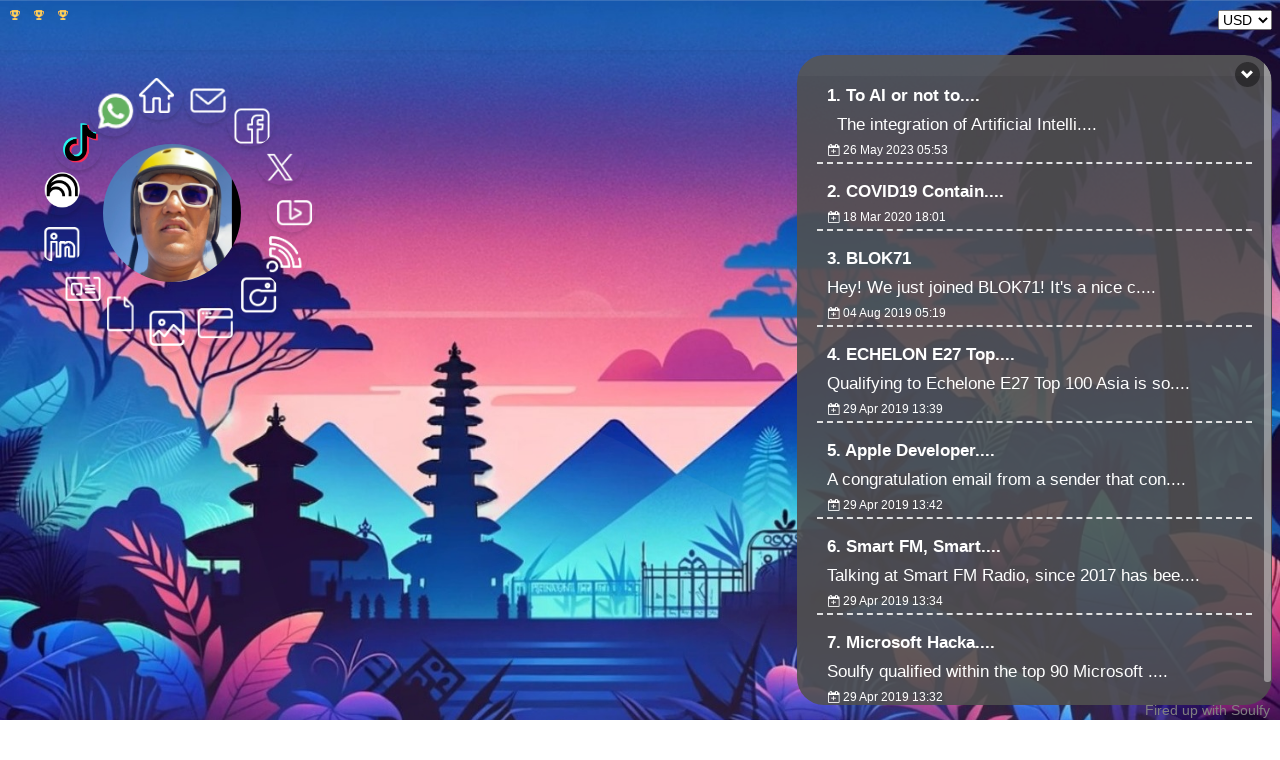

--- FILE ---
content_type: text/html; charset=UTF-8
request_url: https://eriknainggolan.com/home/articles
body_size: 27592
content:
<!DOCTYPE html>
<html lang="en">
<head>
    <meta http-equiv="Content-Type" content="text/html; charset=utf-8 Content-Transfer-Encoding: base64">
    
    <meta http-equiv="X-UA-Compatible" content="IE=edge">
    <meta name="viewport" content="width=device-width, initial-scale=1.0" id="viewport" />
    <title>Erik Nainggolan Official </title>
    <meta name="description" content="Official site of Erik Nainggolan. Entrepreneurship, KADIN, Consulting, London Tower Capital">
    <meta name="keywords" content="erik, Kadin, London tower capital, fund raising, Photography, fotografi, kamera, camera, cuci film, ">
    <meta name="author" content="Firedup Erik">

    <meta property="og:type" content= "website" />
	<meta property="og:url" content="http://eriknainggolan.com/"/>
	<meta property="og:site_name" content="Firedup Erik" />
	<meta property="og:image" itemprop="image primaryImageOfPage" content="https://eriknainggolan.com/uploads/user/Img_1332386147.jpeg"/>
	<meta name="twitter:domain" content="eriknainggolan.com"/>
	<meta name="twitter:title" property="og:title" itemprop="name" content="Firedup Erik | Erik Nainggolan Official " />
	<meta name="twitter:description" property="og:description" itemprop="description" content="Firedup Erik | Official site of Erik Nainggolan. Entrepreneurship, KADIN, Consulting, London Tower Capital" />
    
	<meta name="twitter:app:name:iphone" content="Firedup Erik iOS" />
    <meta name="twitter:app:url:iphone" content="http://eriknainggolan.com/" />
    <meta name="twitter:app:name:ipad" content="Firedup Erik iOS" />
    <meta name="twitter:app:url:ipad" content="http://eriknainggolan.com/" />

    <meta name="twitter:app:name:googleplay" content="Firedup Erik Android">
    <meta name="twitter:app:url:googleplay" content="http://eriknainggolan.com/">

    <meta name="csrf-token" content="8fuVjWks21FME7X5i9MFtqUhrD6C3kuCG0MXKAWG"/>
    
    <link rel='shortcut icon' type='image/x-icon' href="                                                            https://eriknainggolan.com/uploads/menu_icon_1702887809-favicon.ico
                                                        "/>
    <link rel="stylesheet" href="https://maxcdn.bootstrapcdn.com/font-awesome/4.5.0/css/font-awesome.min.css">
    <title>eriknainggolan.com</title>

    <!-- Custom styles for this template -->
    <link rel="stylesheet" href="https://eriknainggolan.com/css/businesscard.css" media="screen" title="no title" charset="utf-8">
    <link rel="stylesheet" href="https://eriknainggolan.com/css/bootstrap.css">
    <!-- Optional theme -->
    <link rel="stylesheet" href="https://eriknainggolan.com/css/bootstrap-theme.min.css">
    
    <link href="https://eriknainggolan.com/css/style_2.css?0" rel="stylesheet"/>
    <link href="https://eriknainggolan.com/css/dskype.css" rel="stylesheet"/>
    <link href="https://eriknainggolan.com/css/demo.html5imageupload.css" rel="stylesheet"/>
    <link href="https://eriknainggolan.com/js/croppic/croppic.css" rel="stylesheet"/>
    <link href="https://eriknainggolan.com/css/toastr.css" rel="stylesheet"/>
    <link href="https://eriknainggolan.com/css/nestednav.css" rel="stylesheet"/>
    <link href="https://eriknainggolan.com/css/bootstrap3-wysihtml5.css" rel="stylesheet"/>
    <link href="https://eriknainggolan.com/css/timeline.css" rel="stylesheet"/>
    
    <link rel="stylesheet" href="https://eriknainggolan.com/css/lightbox.min.css">
    <link rel="stylesheet" href="https://eriknainggolan.com/js/perfect-scrollbar/css/perfect-scrollbar.css">

    <script type="text/javascript" src="https://eriknainggolan.com/js/jquery-1.10.2.min.js"></script>
    <script src="https://eriknainggolan.com/js/lightbox-plus-jquery.min.js"></script>
    <script src="https://eriknainggolan.com/js/jquery-ui.js"></script>

    <!--[if lt IE 9]>
    <link href="css/ie.css" rel="stylesheet"/>
    <script src="https://eriknainggolan.com/js/html5shiv.js" type="text/javascript"></script>
    <script src="https://eriknainggolan.com/js/respond.js" type="text/javascript"></script>
    <![endif]-->
    <!--[if lt IE 10]>
    <link href="css/ie.css" rel="stylesheet"/>
    <script src="https://eriknainggolan.com/js/html5shiv.js" type="text/javascript"></script>
    <script src="https://eriknainggolan.com/js/respond.js" type="text/javascript"></script>
    <![endif]-->
        <script>
        $(window).load(function () {
            // Animate loader off screen
            $(".se-pre-con").fadeOut("slow");
        });
    </script>
    <style>
        .content-placeholder object{width:130%; height: 100%;}
        /*16-3-2021*/
        .content-placeholder img{ border-radius:20px; }
        .object-canvas canvas{ border-radius:13px; opacity:0.8}
        .disabled:after {
            content: '\A';
            position: absolute;
            width: 100%;
            height: 100%;
            top: 0;
            left: 0;
            background: rgba(0, 0, 0, 0.6);
            opacity: 0;
            transition: all 0.5s;
            -webkit-transition: all 0.5s;
            opacity: 1;
        }
        .slimScrollBar { background: #ffffff none repeat scroll 0% 0% !important; }
        .chart-block { position: fixed; left: 30%; top: 56px; max-width: 400px; width: 90%; z-index: 999; }
        .currency { color: black; position: absolute; right: -25px; top: 10px; }
        .currency_home { color:black; position: absolute; right: 8px; top: 10px }

        @media (max-width: 800px){
            .content-placeholder object{ width:100%; height: 100%; /*margin-left: 31%;*/}
            .modal-dialog { width: 550px !important; }
            #upload_background_dialog { margin-top: 0px !important; z-index: 9999; }
            #modaldialog { height: 251px !important; }
        }
        @media (max-width: 640px){
            .content-placeholder object{ width:100%; height: 100%; /*margin-left: 22%;*/}
            .modal-dialog { width: 550px !important; }
            #upload_background_dialog { margin-top: 0px !important; z-index: 9999; }
            #modaldialog { height: 251px !important; }
        }
        @media (max-width: 480px) {
            .content-placeholder object{ width:78%; height: 100%;}
            .chart-block {position: fixed;left: 50%;top: 38%;transform: translate(-50%);z-index: 1;}
            .currency { color: black; position: absolute; right: 0px; top: 10px; }
            .currency_home { color: black; position: absolute; right: 10px; top: 10px; }
            .modal-dialog { width: 340px !important; }
            #upload_background_dialog{ margin-top: 0px !important; z-index: 9999; }
            #modaldialog { height: 200px !important; }
        }
    </style>
    <style>
        #btn-save-seo {background-color: #4CAF50;border: none;color: white;padding: 10px 30px;text-align: center;text-decoration: none;display: inline-block;font-size: 14px;}
                #circle1{
    		background-color: #None;
    		<!-- background-color: #9f7bfc; -->
    		width: 60px;
    		height: 60px;
    		border-radius: 50%;
    		text-align: center;
		}
        #circle2{
        	background-color: #None;
        		<!-- background-color: #9f7bfc; -->
        		width: 60px;
        		height: 60px;
        		border-radius: 50%;
        		text-align: center;
        }
        #profile_picture {
            position: absolute;width: 75%;height: 75%;cursor: pointer;border-radius: 50%;
            border: 2px solid #;
            transition: all .1s;
        }
        /* Pages styling */
        #container{position: relative; height: 100%; z-index: 1;color: black;width: auto;border-top-left-radius: 10px;border-bottom-left-radius: 10px;}

        /* table untuk page */
        table#t01 th, tr, td { width: 100%; padding: 5px; }
        #soulfy-logo{position: fixed;bottom: 0;right: 10px;display: flex;padding-left:10px !important;}
		#soulfy-logo span{ padding-top: 7px; font-size: 14px; color: #808080; font-family: Arial;}
		#close { padding: 10px 0 0 0; }
        #close-top { padding: 10px 0 0 10px; }
                #navigation-menu a{color:#None;  }
            </style>
</head>

<body id="home">
<!-- Ini untuk comment di bawah article -->
<div id="fb-root"></div>
<script>
    (function(d, s, id) 
    {
      var js, fjs = d.getElementsByTagName(s)[0];
      if (d.getElementById(id)) return;
      js = d.createElement(s); js.id = id;
      js.src = "//connect.facebook.net/id_ID/sdk.js#xfbml=1&version=v2.10";
      fjs.parentNode.insertBefore(js, fjs);
    }
    (document, 'script', 'facebook-jssdk'));
</script>

<div class="se-pre-con"></div>

<!-- BEGIN # MODAL LOGIN -->
<div class="modal_popup  fade" id="login-modal" tabindex="-1" role="dialog" aria-labelledby="myModalLabel"
     aria-hidden="true" style="display: none; margin-top: 122px;">
    <div class="modal-dialog">
        <div class="modal-content">
            <div class="modal-header" align="center">
                <img class="img-circle" id="img_logo" src="https://eriknainggolan.com/images/logo.png" style="background:#67d508;">
                <button type="button" class="close" data-dismiss="modal" aria-label="Close">
                    <span class="glyphicon glyphicon-remove" aria-hidden="true"></span>
                </button>
            </div>

            <!-- Begin # Login Form -->
            <form id="login-form" action="https://eriknainggolan.com/member/login"
                  data-location="https://eriknainggolan.com/home/email">
                <div class="modal-body">
                    <div id="div-login-msg">
                        <div id="icon-login-msg" class="glyphicon glyphicon-chevron-right"></div>
                        <span id="text-login-msg">Type your username and password.</span>
                    </div>
                    <input id="login_username" name="email" placeholder="Email" class="form-control" type="text"
                           placeholder="Username (type ERROR for error effect)" required>
                    <input id="login_password" name="password" placeholder="Password" class="form-control" type="password" placeholder="Password" required>
                </div>
                <div class="modal-footer">
                    <div>
                        <button type="submit" class="btn btn-primary btn-lg btn-block" style="background:#67d508;">Login</button>
                    </div>
                </div>
            </form>
            <!-- End # Login Form -->
        </div>
    </div>
</div>
<!-- END # MODAL LOGIN -->

<nav id="w0" class="header navbar-default navbar-fixed-top navbar" role="navigation" style="/*z-index: 100;*/">
    <div class="menu" style="width: 97%;">
        <div id="w0-collapse" class="collapse- navbar-collapse-">
            <ul class="nav nav-header pull-left">
                <li class="logo-box"></li>
            </ul>
            <a id="soulfy-logo" style="padding: 0; text-decoration: none;" href="https://soulfy.com">
                <img style="height: 35px; margin-top: 2px; display: none;" src="https://eriknainggolan.com/./images/logo.png"/> <span>Fired up with Soulfy</span>
            </a>
            
                 <!-- first trophy -->
                                            <img src="https://eriknainggolan.com/pop/images/trophy-icon.png" id="close-top">
                                                    
                
                 <!-- second trophy -->
                                            <img src="https://eriknainggolan.com/pop/images/trophy-icon.png" id="close-top">
                                                    
                
                 <!-- third trophy -->
                                            <img src="https://eriknainggolan.com/pop/images/trophy-icon.png" id="close-top">
                                    
            <ul id="w1" class="navbar-nav pull-right nav">  
                                    <div class="currency_home">
                                                <select id="currency_key">
                                                        <option value="1"  selected="selected" >USD</option>
                                                        <option value="156.7361111111" >JPY</option>
                                                        <option value="1.6977430556" >BGN</option>
                                                        <option value="21.0373263889" >CZK</option>
                                                        <option value="6.4832465278" >DKK</option>
                                                        <option value="0.7641493056" >GBP</option>
                                                        <option value="332.8385416667" >HUF</option>
                                                        <option value="3.6847222222" >PLN</option>
                                                        <option value="4.4180555556" >RON</option>
                                                        <option value="9.5711805556" >SEK</option>
                                                        <option value="0.8063368056" >CHF</option>
                                                        <option value="127.7777777778" >ISK</option>
                                                        <option value="10.2378472222" >NOK</option>
                                                        <option value="42.44453125" >TRY</option>
                                                        <option value="1.5514756944" >AUD</option>
                                                        <option value="5.3714409722" >BRL</option>
                                                        <option value="1.4085069444" >CAD</option>
                                                        <option value="7.1098090278" >CNY</option>
                                                        <option value="7.7846354167" >HKD</option>
                                                        <option value="16717.751736111" >IDR</option>
                                                        <option value="3.2826388889" >ILS</option>
                                                        <option value="89.6378472222" >INR</option>
                                                        <option value="1474.2881944444" >KRW</option>
                                                        <option value="18.4514756944" >MXN</option>
                                                        <option value="4.1489583333" >MYR</option>
                                                        <option value="1.7847222222" >NZD</option>
                                                        <option value="58.8689236111" >PHP</option>
                                                        <option value="1.3077256944" >SGD</option>
                                                        <option value="32.4496527778" >THB</option>
                                                        <option value="17.3585069444" >ZAR</option>
                                                        <option value="0.86805555555556" >EUR</option>
                                                    </select>
                    </div>
                    <form class="navbar-form navbar-right" id="form_login" method="post"
                          action="https://eriknainggolan.com/auth/login">
                        <input type="hidden" id="_token" name="_token" value="8fuVjWks21FME7X5i9MFtqUhrD6C3kuCG0MXKAWG">
                        <div class="form-group">
                            <span class="control-header">Email</span>
                            <span>
                                <input type="text" name="email" placeholder="Email" required class="form-control"/>
                            </span>
                        </div>
                        <div class="form-group">
                            <span class="control-header">Password</span>
                            <span>
                                <input type="password" name="password" placeholder="Password" required class="form-control"/>
                            </span>
                            <input type="hidden" name="domain" required value="eriknainggolan.com"/>
                        </div>
                        <div class="form-group">
                            <h3 style="margin-top: 2px;">
                                <button type="submit" id="btn_login">
                                    <span class="glyphicon glyphicon-log-in" aria-hidden="true"> 
                                    </span> login
                                </button>
                            </h3>
                        </div>
                    </form>
                    
        </div>
    </div>
</nav>

<section class="bg">
    <style>
        .bg-pattern-sm.drop {
                          background: url(https://eriknainggolan.com/uploads/user/67ed0679e93be.png);
              background-repeat: repeat;
                        background-size: cover;
            background-attachment: inherit !important;
        }
        .bg-pattern { background: url(https://eriknainggolan.com/images/bg3-tr.png) no-repeat;}
    </style>
    <span class="bg-pattern"></span>
    <span class="bg-pattern-sm drop">
          <div id="dropzone-overlay" style="display:none;"></div>
    </span>
</section>


<div id="content_body" style="position: static">
    
                <section id="content-profile">
            <div class="backend-box backend-box-email" style="min-height: 50px; background: none; margin-top: 0px;">
                <a class="plus-minus-toggeler dont-hide">
                    <span class="glyphicon glyphicon-chevron-down"></span>
                </a>
                <div class="placeholder-advert3 _grey">
                    <div class="slimScroll" data-total="1.00" data-minus="20">
                        <div class="placeholder-header-advert">
                            <!--<h3>Event</h3>-->
                        </div>
                        <div class="content-placeholder-advert">
                        <!--<img src="https://eriknainggolan.com/images/adverts/advert.gif">-->
                            <div class="form-body  create-article">
                                <div class="notes-box" id="articles_container">
                                    <ul>
                                                                                    <li>
                                                <div class="notes-desc" style="width: 100%;">
                                                    <p class="btn-placeholder" data-id="21832"
                                                       data-tipe="article"
                                                       data-tittle="To AI or not to AI" data-url="#"
                                                       data-content="&lt;p&gt;&nbsp;&lt;/p&gt;

&lt;p&gt;The integration of Artificial Intelligence (AI) into my Edtech platform holds immense potential to revolutionize the learning experience and maximize outcomes. AI&#39;s capabilities, such as personalized recommendations, adaptive learning paths, and real-time feedback, enhance efficiency and tailor the platform to the unique needs of each user.&lt;/p&gt;

&lt;p&gt;However, it is crucial to approach AI implementation with careful consideration and mindfulness. During the early stages, it is essential to address certain weaknesses of AI, such as potential biases in algorithms or overreliance on automated decision-making.&lt;/p&gt;

&lt;p&gt;Striking the right balance between human expertise and AI-driven insights is paramount to ensure ethical and fair learning practices. By proactively addressing these concerns, we can harness the true power of AI while maintaining a human-centered approach, providing learners with the best of both worlds. Together, let us navigate this exciting frontier, leveraging AI&#39;s strengths while carefully mitigating its limitations.&lt;/p&gt;
"
                                                       data-date="26 May 2023"
                                                       data-target="#content_desc"><b>1.
                                                                                                                            To AI or not to....
                                                                                                                    </b></p>
                                                    <p>

                                                                                                                    &nbsp;

The integration of Artificial Intelli....
                                                                                                            </p>

                                                    <p class="date">
                                                                                                                    <i class="fa fa-calendar-plus-o"></i> 26 May 2023 05:53
                                                                                                            </p>
                                                </div>
                                            </li>
                                                                                    <li>
                                                <div class="notes-desc" style="width: 100%;">
                                                    <p class="btn-placeholder" data-id="18231"
                                                       data-tipe="article"
                                                       data-tittle="COVID19 Containment CGTN" data-url="#"
                                                       data-content="&lt;iframe src=&quot;https://www.facebook.com/plugins/video.php?href=https%3A%2F%2Fwww.facebook.com%2FWHOEMRO%2Fvideos%2F571151610422083%2F&amp;show_text=1&amp;width=560&quot; width=&quot;100%&quot; height=&quot;426&quot; style=&quot;border:none;overflow:hidden&quot; scrolling=&quot;no&quot; frameborder=&quot;0&quot; allowTransparency=&quot;true&quot; allow=&quot;encrypted-media&quot; allowFullScreen=&quot;true&quot;&gt;&lt;/iframe&gt;"
                                                       data-date="18 Mar 2020"
                                                       data-target="#content_desc"><b>2.
                                                                                                                            COVID19 Contain....
                                                                                                                    </b></p>
                                                    <p>

                                                                                                                    
                                                                                                            </p>

                                                    <p class="date">
                                                                                                                    <i class="fa fa-calendar-plus-o"></i> 18 Mar 2020 18:01
                                                                                                            </p>
                                                </div>
                                            </li>
                                                                                    <li>
                                                <div class="notes-desc" style="width: 100%;">
                                                    <p class="btn-placeholder" data-id="16887"
                                                       data-tipe="article"
                                                       data-tittle="BLOK71" data-url="#"
                                                       data-content="&lt;p&gt;Hey! We just joined BLOK71! It&#39;s a nice coworking space. The thing I love about it is, that it goes further than just providing a coworking environment for tech companies!&lt;/p&gt;

&lt;p&gt;A joint operation between National University of Singapore (NUS) and the Salim Group of Indonesia, it is a comitted joint forces to help startup companies in Indonesia. That can&#39;t be a bad thing, can&#39;t it? :)&lt;/p&gt;

&lt;p&gt;Lots of Events in the location also, so stay tuned!&lt;/p&gt;
"
                                                       data-date="04 Aug 2019"
                                                       data-target="#content_desc"><b>3.
                                                                                                                            BLOK71
                                                                                                                    </b></p>
                                                    <p>

                                                                                                                    Hey! We just joined BLOK71! It&#39;s a nice c....
                                                                                                            </p>

                                                    <p class="date">
                                                                                                                    <i class="fa fa-calendar-plus-o"></i> 04 Aug 2019 05:19
                                                                                                            </p>
                                                </div>
                                            </li>
                                                                                    <li>
                                                <div class="notes-desc" style="width: 100%;">
                                                    <p class="btn-placeholder" data-id="16299"
                                                       data-tipe="article"
                                                       data-tittle="ECHELON E27 Top 100 ASIA" data-url="#"
                                                       data-content="&lt;p&gt;Qualifying to Echelone E27 Top 100 Asia is something! I am glad that the experience maybe shared with my team at Soulfy. There are sooo many good startups out there, wow! It is a fast evolving era, and digitally super challenging.&lt;/p&gt;

&lt;p&gt;The experience really broadened my knowledge and perspective towards the future generations. Looking forward to the next challenge.&lt;/p&gt;
"
                                                       data-date="29 Apr 2019"
                                                       data-target="#content_desc"><b>4.
                                                                                                                            ECHELON E27 Top....
                                                                                                                    </b></p>
                                                    <p>

                                                                                                                    Qualifying to Echelone E27 Top 100 Asia is so....
                                                                                                            </p>

                                                    <p class="date">
                                                                                                                    <i class="fa fa-calendar-plus-o"></i> 29 Apr 2019 13:39
                                                                                                            </p>
                                                </div>
                                            </li>
                                                                                    <li>
                                                <div class="notes-desc" style="width: 100%;">
                                                    <p class="btn-placeholder" data-id="16298"
                                                       data-tipe="article"
                                                       data-tittle="Apple Developer Academy 2019" data-url="#"
                                                       data-content="&lt;p&gt;A congratulation email from a sender that contains &quot;Apple Academy&quot; probably has become one of my best thrill in receiving an email since long time ago. Email is such a prehistoric technology, but still is important. Soulfy was very fortunate and honored to be shortlisted.&lt;/p&gt;

&lt;p&gt;There are only three Apple Academy in the world, they are located in Indonesia, Brazil, and Italy. What a privilage to be selected. The key is, to never stop submitting your online applications !!! :)&lt;/p&gt;
"
                                                       data-date="29 Apr 2019"
                                                       data-target="#content_desc"><b>5.
                                                                                                                            Apple Developer....
                                                                                                                    </b></p>
                                                    <p>

                                                                                                                    A congratulation email from a sender that con....
                                                                                                            </p>

                                                    <p class="date">
                                                                                                                    <i class="fa fa-calendar-plus-o"></i> 29 Apr 2019 13:42
                                                                                                            </p>
                                                </div>
                                            </li>
                                                                                    <li>
                                                <div class="notes-desc" style="width: 100%;">
                                                    <p class="btn-placeholder" data-id="16297"
                                                       data-tipe="article"
                                                       data-tittle="Smart FM, Smart E-Commerce Reguler Guest" data-url="#"
                                                       data-content="&lt;p&gt;Talking at Smart FM Radio, since 2017 has been a super valuable experience. The best part is the sensation of taking questions from a lot of Entrepreneurs from all over Indonesia. It is so eye opening, and it is priceless. Let&#39;s grow together!&lt;/p&gt;
"
                                                       data-date="29 Apr 2019"
                                                       data-target="#content_desc"><b>6.
                                                                                                                            Smart FM, Smart....
                                                                                                                    </b></p>
                                                    <p>

                                                                                                                    Talking at Smart FM Radio, since 2017 has bee....
                                                                                                            </p>

                                                    <p class="date">
                                                                                                                    <i class="fa fa-calendar-plus-o"></i> 29 Apr 2019 13:34
                                                                                                            </p>
                                                </div>
                                            </li>
                                                                                    <li>
                                                <div class="notes-desc" style="width: 100%;">
                                                    <p class="btn-placeholder" data-id="16296"
                                                       data-tipe="article"
                                                       data-tittle="Microsoft Hackathon Qualifier" data-url="#"
                                                       data-content="&lt;p&gt;Soulfy qualified within the top 90 Microsoft Hackathon Indonesia 2016 semi finalist, from all Indonesia. Hooooray!&lt;/p&gt;
"
                                                       data-date="29 Apr 2019"
                                                       data-target="#content_desc"><b>7.
                                                                                                                            Microsoft Hacka....
                                                                                                                    </b></p>
                                                    <p>

                                                                                                                    Soulfy qualified within the top 90 Microsoft ....
                                                                                                            </p>

                                                    <p class="date">
                                                                                                                    <i class="fa fa-calendar-plus-o"></i> 29 Apr 2019 13:32
                                                                                                            </p>
                                                </div>
                                            </li>
                                                                                    <li>
                                                <div class="notes-desc" style="width: 100%;">
                                                    <p class="btn-placeholder" data-id="11529"
                                                       data-tipe="article"
                                                       data-tittle="Soulfy Platform" data-url="#"
                                                       data-content="&lt;p&gt;Soulfy.com adalah sebuah platrom yg saya dan team buat untuk UKM di Indonesia khususnya. :)&lt;/p&gt;

&lt;p&gt;Bermula dari pembuatan database sebuah organisasi, saya melihat bahwa masih terlalu banyak pengusaha-pengusaha di Indonesia, besar atau kecil yang belum menggunakan website untuk membesarkan image BRAND/ MERK nya.&lt;/p&gt;

&lt;p&gt;Pada tahun 2010 idenya mulai kami pikirkan, dan R&amp;D pun dimulai ke UKM2. Tahun, 2014 platform ini mulai di coding, dengan menambahkan fitur-fitur sambil berjalan. Pada tahun yang sama, Soulfy mengikuti acara Techinasia 2014 Jakarta, untuk mensosialisasikan konsepnya.&lt;/p&gt;

&lt;p&gt;Tahun 2016, versi 1.0 web platform Soulfy pun di release, di Bandung pada bulan November.&nbsp;&lt;/p&gt;

&lt;!-- AddToAny BEGIN --&gt;
&lt;div class=&quot;a2a_kit a2a_kit_size_32 a2a_default_style&quot;&gt;
&lt;a class=&quot;a2a_dd&quot; href=&quot;https://www.addtoany.com/share&quot;&gt;&lt;/a&gt;
&lt;a class=&quot;a2a_button_facebook&quot;&gt;&lt;/a&gt;
&lt;a class=&quot;a2a_button_twitter&quot;&gt;&lt;/a&gt;
&lt;a class=&quot;a2a_button_whatsapp&quot;&gt;&lt;/a&gt;
&lt;a class=&quot;a2a_button_facebook_messenger&quot;&gt;&lt;/a&gt;
&lt;a class=&quot;a2a_button_copy_link&quot;&gt;&lt;/a&gt;
&lt;/div&gt;
&lt;script&gt;
var a2a_config = a2a_config || {};
a2a_config.linkname = &quot;Berantas korupsi&quot;;
a2a_config.linkurl = &quot;http://tabloidbnn.com/home/pages/162&quot;;
a2a_config.locale = &quot;id&quot;;
&lt;/script&gt;
&lt;script async src=&quot;https://static.addtoany.com/menu/page.js&quot;&gt;&lt;/script&gt;
&lt;!-- AddToAny END --&gt;"
                                                       data-date="20 Jun 2018"
                                                       data-target="#content_desc"><b>8.
                                                                                                                            Soulfy Platform....
                                                                                                                    </b></p>
                                                    <p>

                                                                                                                    Soulfy.com adalah sebuah platrom yg saya dan ....
                                                                                                            </p>

                                                    <p class="date">
                                                                                                                    <i class="fa fa-calendar-plus-o"></i> 20 Jun 2018 10:52
                                                                                                            </p>
                                                </div>
                                            </li>
                                                                            </ul>
                                </div>
                            </div>
                            <div class="placeholder-footer-advert"></div>
                        </div>
                    </div>
                </div>
            </div>

            <div class="placeholder transparent inner-section-container" id="backend-placeholder">
                <div class="tab-content backend-detail slimScroll" data-minus="150">
                    <div class="placeholder-first _grey">
                        <div class="placeholder-header">
                            <h3>Firedup Erik </h3>
                        </div>
                        <a class="btn-cancels" id="cancel"><span class="glyphicon glyphicon-remove"></span></a>
                        <!--<div class="clrbth"></div><div class="tab-content backend-detail slimScroll" data-total="2" data-minus="270">-->
                        <div class="content-placeholder">
                            <p>
                                Here's your updated HTML code with the new image:  

```html
<p><img alt="street vendor" src="https://i.ytimg.com/vi/iUIZC9MQrFU/hq720.jpg?sqp=-oaymwEhCK4FEIIDSFryq4qpAxMIARUAAAAAGAElAADIQj0AgKJD&rs=AOn4CLC5hxum1GkiOiZBeUfwYmUJbTtZdA" style="margin:10px; width:100%" /></p>

<p>Greetings, I am Erik Nainggolan, the thinker and passion behind Soulfy.com.</p>

<p>Picture the individual in the photo above; a street vendor who has journeyed from humble origins to emerging as a fervent believer in SEO technology, a voyage marked by learning from the ground up to secure a coveted spot on Google&#39;s first page search results.</p>

<p>The birth of&nbsp;Soulfy was aimed to create such story. The rise of&nbsp;small businesseses striving to keep pace with the relentless tide of technological advancements. I envisaged an edtech platform that embodies more than just learning - a haven where even those without a technical background could quickly evolve by immersing themselves in hands-on implementation, a vital yet often overlooked facet of the learning process.</p>

<p>Soulfy actualizes this vision, offering learners the chance to not just assimilate knowledge but to tangibly apply it, facilitating the creation of custom domain name websites where freshly acquired insights can be implemented straight away post-lessons.</p>

<p>Remarkably, this approach has proved to be an overwhelming success, even amongst individuals with modest backgrounds and limited technical know-how. It is my earnest aspiration that people from all walks of life embrace the innovations Soulfy has ushered in, leveraging our platform to stay abreast of the ever-evolving technological landscape.</p>
```

This replaces the original image with the new one while keeping the formatting intact. Let me know if you need any modifications! 
                            </p>
                        </div>
                        <div class='skype-box' style="display:none;">
                            <div class='image-pp'>
                                <img src="https://eriknainggolan.com/uploads/user/Img_1332386147.jpeg"/>
                            </div>
                            <div class='skype-infos'>
                                <div class='image-skype'>
                                    <img src="https://eriknainggolan.com/images/skype-logo.png" alt=''/>
                                </div>
                                <div class='skype-id'>
                                    Skype ID : enainggo
                                </div>
                            </div>
                        </div>
                        <p class="date-article" style="display:none;">
                            <i class='fa fa-user'></i> Published by Firedup Erik
                            <i class='user'></i> |
                            <i class='fa fa-calendar'></i>
                            <!-- <div class="fb-comments" data-href="www.fresway.com" data-numposts="1" data-width="400"></div> --> 
                        </p>
                        <div style="clear:both;"></div>
                        <div class="placeholder-footer action">
                            <a class="first btn-act-like" onclick="likeTimeLine(this)">
                                <span class="glyphicon glyphicon-thumps-up"></span>
                            </a>
                            <a class="second"></a>
                            <div class="fb-comment form-group"></div>
                            <div style="clear:both;"></div>
                        </div>
                    </div>
                    <div class="placeholder-second placeholder _grey" style="display:none;">
                        <div class="placeholder-header-email">
                            <h3>Email Us</h3>
                            <a class="btn-cancel-video"><span class="glyphicon glyphicon-remove"></span></a>
                        </div>
                        <form method="post" action="https://eriknainggolan.com/home/send-email" id="contact-form">
<input type="hidden" id="_token" name="_token" value="8fuVjWks21FME7X5i9MFtqUhrD6C3kuCG0MXKAWG">
<div class="content-placeholder-email">
        <div class="form-group">
              <label for="email">Your email address</label>
              <input type="email" class="form-control" id="" name="email" placeholder="Email">
        </div>
        <div class="form-group">
              <label for="subject">Subject</label>
              <input type="text" class="form-control" id="" name="subject" placeholder="Subject">
         </div>
         <div class="form-group">
              <label for="content">Content</label>
              <textarea class="form-control" name="msg" id=""></textarea>
         </div>
</div>
<div style="clear:both;"></div>
<div class="placeholder-footer-email action">
     <br>
    <ul id="mail-error" ></ul>
     <button type="submit" class="button -green">Submit<div  id="btn-submit"></div></button>
     <div style="clear:both;"></div>
</div>
</form>
                    </div>
                    <div class="placeholder-third clearfix" style="display:none;">
                        <div class="card-box">
                            <a class="btn-cancel-video" style="margin-right: 10% !important;">
   <span class="glyphicon glyphicon-remove"></span>
</a>
<div class="photo">
   <img src="https://eriknainggolan.com/uploads/user/Img_1332386147.jpeg" alt="" />
</div>
<div class="list">
   <div class="list-text-name">
      Firedup Erik
   </div>
   <div class="list-text-occupation">
       Firedup Erik
   </div>
   <div class="list-text-phone">
      Phone :<a href="tel:-" style="text-decoration: none; color: black;">-</a>
   </div>
   <div class="list-text-fax">
      Country : 
   </div>
   <div class="list-text-address">
      
      Address : <a href="https://maps.google.com/?q=Jakarta, Indonesia" target="_blank" style="text-decoration: none; color: black;"> Jakarta, Indonesia</a>
   </div>
   <div class="list-text-website">
      Email : <a href="mailto:me@eriknainggolan.com?subject=Enquiry" style="text-decoration: none; color: black;">me@eriknainggolan.com</a>
   </div>                        </div>
                        <div class="footer"></div>
                    </div>
                </div>
            </div>
        </section>

    
    
    <section id="content">
        <div class="container">
            <div class="row">
                
                                <div class="selector">
                    <ul class="social-media-box">
                        <!-- tambahan arifin -->
                        <!-- end arifin -->
                        <li>
                            <input id="c12" type="checkbox">
                            <label for="c12">
                                <a href="https://eriknainggolan.com">
                                    <div>
                                        <div style="margin: 0px 0 0 0px; ">
                                            <div style="margin: -4px 0 0 -5px; ">
                                                <img src=" https://eriknainggolan.com/images/white/home.png  " width="35px" />
                                            </div>
                                        </div>
                                    </div>
                                </a>
                            </label>
                        </li>

                        <li>
                            <input id="c1" type="checkbox">
                            <label for="c1">
                                                                <a href="#" class="btn-placeholder email" data-tipe="email" data-target="#content_desc">
                                                                                                        <div>
                                        <div style="margin: -8px 0 0 0; ">
                                                                                <img src=" https://eriknainggolan.com/images/white/email.png  " width="35px" />
                                        </div>
                                    </div>
                                </a>
                            </label>
                        </li>
                                                                        <li>
                            <input id="c1000" type="checkbox">
                            <label for="c1000">
                                <a href="https://facebook.com/erikjnainggolan" target="_blank">
                                    <div>
                                        <div style="margin: 0 0 0 3px; ">
                                            <img src=" https://eriknainggolan.com/images/white/fb.png  " width="35px" />
                                        </div>
                                    </div>
                                </a>
                            </label>
                        </li>
                                                                        <!--<li>
                            <input id="c3" type="checkbox">
                            <label for="c3">
                                                                <a href="#" onclick="loadtimeline(this,'twitter')">
                                    <!-- <img src="https://eriknainggolan.com/images/button-03.png"/> -- >
                                    <div>
                                        <div style="margin-left: -7px; ">
                                            <img src=" https://eriknainggolan.com/images/white/twt.png  " width="35px" />
                                        </div>
                                    </div>
                                </a>
                                                            </label>
                        </li>-->
                                                                        <li>
                            <input id="c1001" type="checkbox">
                            <label for="c1001">
                                <a href="https://twitter.com/fireduperik" target="_blank">
                                    <div>
                                        <div style="margin-left: 0;">
                                            <img src=" https://eriknainggolan.com/images/white/twt.png  " width="35px" />
                                        </div>
                                    </div>
                                </a>
                            </label>
                        </li>
                                                
                                                <li>
                            <input id="c6" type="checkbox">
                            <label for="c6">
                                                                <a id="video-btn" href="https://eriknainggolan.com/home/video" data-menu="video">
                                                                    <div>
                                        <div style="margin: -4px 0 0 4px; ">
                                            <img src=" https://eriknainggolan.com/images/white/yt.png  " width="35px" />
                                        </div>
                                    </div>
                                </a>                                            
                            </label>
                        </li>
                        
                                                <li>
                            <input id="c14" type="checkbox">
                            <label for="c14">
                                                                <a href="https://eriknainggolan.com/home/rss">
                                                                    <div>
                                        <div style="margin: -5px 0 0 0; ">
                                            <img src=" https://eriknainggolan.com/images/white/rss.png  " width="35px" />
                                        </div>
                                    </div>
                                </a>
                            </label>
                        </li>
                                                                                                                                                                                                
                                                <li>
                            <input id="c7" type="checkbox">
                            <label for="c7">
                                                                <a href=http://www.instagram.com/fireduperik data-tipe="instagram" data-content="" data-target="#content_desc" target="_blank">
                                    <div>
                                        <div style="margin: -5px 0 0 4px; ">
                                            <img src=" https://eriknainggolan.com/images/white/ig.png  " width="35px" />
                                        </div>
                                    </div>
                                </a>
                            </label>
                        </li>
                                                <li>
                            <input id="c8" type="checkbox">
                            <label for="c8">
                                                                <a href="https://eriknainggolan.com/home/pages/82">
                                                                    <div>
                                        <div style="margin: -5px 0 0 0; ">
                                            <img src=" https://eriknainggolan.com/images/white/pages.png  " width="35px" />
                                        </div>
                                    </div>
                                </a>
                            </label>
                        </li>

                        <li>
                            <input id="c9" type="checkbox">
                            <label for="c9">
                                <a href="https://eriknainggolan.com/home/gallery">
                                    <div>
                                        <div style="margin: -4px 0 0 0; ">
                                            <img src=" https://eriknainggolan.com/images/white/gallery.png  " width="35px"/>
                                        </div>
                                    </div>
                                </a>
                            </label>
                        </li>
                        <li>
                            <input id="c10" type="checkbox">
                            <label for="c10">
                                                                <a href="https://eriknainggolan.com/home/articles">
                                                                    <div>
                                        <div style="margin: -4px 0 0 0;">
                                            <img src=" https://eriknainggolan.com/images/white/article.png  " width="35px"/>
                                        </div>
                                    </div>
                                </a>
                            </label>
                        </li>

                        <li>
                            <input id="c11" type="checkbox">
                            <label for="c11">
                                                                <a href="#" class="btn-placeholder" data-tipe="businesscard" data-target="#content_desc">
                                                                    <div>
                                        <div style="margin: -4px 0 0 0;">
                                            <img src=" https://eriknainggolan.com/images/white/businesscard.png  " width="35px" />
                                        </div>
                                    </div> 
                                </a>
                            </label>
                        </li>
                        
                                                <li>
                            <input id="c1002" type="checkbox">
                            <label for="c1002">
                                <a href="https://www.linkedin.com/in/eriknainggolan" target="_blank">
                                    <div>
                                        <div style="margin-left: 0;">
                                            <img src=" https://eriknainggolan.com/images/white/linkedin.png  " width="35px" />
                                        </div>
                                    </div>
                                </a>
                            </label>
                        </li>
                                                
                        
                                                
                        
                                                <li>
                            <input id="c100" type="checkbox">
                            <label for="c100">
                                <a href="https://notebooklm.google.com/notebook/c2cc307b-46fe-4d78-8786-18f41393679a/audio" data-tipe="Link 1" target="_blank">
                                    <div>
                                        <div style="margin: -5px 0 0 4px; ">
                                            <img src="  https://eriknainggolan.com/uploads/menu_icon_1742299776-New Project.png  " width="35px" />
                                        </div>
                                    </div>
                                </a>
                            </label>
                        </li>
                                                                        <li>
                            <input id="c102" type="checkbox">
                            <label for="c102">
                                <a href="https://www.tiktok.com/@fireduperik" data-tipe="Link 2" target="_blank">
                                    <div>
                                        <div style="margin: -5px 0 0 4px; ">
                                            <img src="   https://eriknainggolan.com/uploads/menu_icon_1742299776-tiktok_icon.png  " width="35px" />
                                        </div>
                                    </div>
                                </a>
                            </label>
                        </li>
                                                                        <li>
                            <input id="c103" type="checkbox">
                            <label for="c103">
                                <a href="https://wa.link/9y871w" data-tipe="Link 1" target="_blank">
                                    <div>
                                        <div style="margin: -5px 0 0 4px; ">
                                            <img src="  https://eriknainggolan.com/images/whatsapp.png  " width="35px" />
                                        </div>
                                    </div>
                                </a>
                            </label>
                        </li>
                                            </ul>
                    <div id="profile_image">
                        <img id="profile_picture" src="https://eriknainggolan.com/uploads/user/Img_1332386147.jpeg"/>
                                                                                                <div id="image_upload"></div>
                        <div id="profile_image_edit" style="display: none;">
                            <a href="#" id="btn_upload" onclick="javascript:editProfile();">
                                <span class="glyphicon glyphicon-edit icon-pp" aria-hidden="true"></span>
                            </a>
                        </div>
                                                                                                                    </div>
                </div>
                                            </div>
        </div>
        <div class="image_road">
            <img src="https://eriknainggolan.com/images/hover.png" style="opacity: 0.6;">
        </div>
        <div id="status_container"></div>
    </section>
</div>

<div aria-hidden="false" style="display: none; margin-top: -184px;" id="status_modal" class="modal fade in" tabindex="-1" data-focus-on="input:first">
    <div class="modal-header">
        <button type="button" class="close glyphicon glyphicon-remove" data-dismiss="modal" aria-hidden="true"></button>
        <h4 class="modal-title social_type"></h4>
    </div>
    <div class="modal-body modal-body-bubble">
        <p id="content_bubble">
        </p>
    </div>
    <div class="modal-footer " >
        <div class="action">
            <div class="fb-action">
                <a class='like'><span class='glyphicon glyphicon-thumbs-up'></span></a>&nbsp
                <a class='like btn-comment' ><span class='glyphicon glyphicon-comment'></span></a>
            </div>
            <div class="twitter-action">
                <a class='like'><span class='glyphicon glyphicon-retweet'></span></a>
            </div>
            <div class="google-action">
                <a class='like'><span class='glyphicon glyphicon-thumbs-up'></span></a>
            </div>
        </div>
        <div class="fb-comment"><textarea class="form-control"></textarea><button class="btn btn-danger">Submit</button></div>
    </div>
</div>

<div aria-hidden="false" style="display: none; margin-top: -184px;" id="skype" class="modal fade in" tabindex="-1" data-focus-on="input:first">
    <div class="modal-header">
        <button type="button" class="close" data-dismiss="modal" aria-hidden="true"></button>
        <h4 class="modal-title">Skype</h4>
    </div>
    <div class="modal-body">
        <p>Skype ID : enainggo</p>
    </div>
    <div class="modal-footer">
        <button type="button" data-dismiss="modal" class="btn btn-default">Close</button>
    </div>
</div>

<div aria-hidden="false" style="display: none; margin-top: -184px;" id="contact_us" class="modal fade in" tabindex="-1" data-focus-on="input:first">
    <div class="modal-header">
        <button type="button" class="close" data-dismiss="modal" aria-hidden="true"></button>
        <h4 class="modal-title">Send email to us</h4>
    </div>
    <div class="modal-body">
        <form>
            <div class="form-group">
                <label for="exampleInputEmail1">Your email address</label>
                <input type="email" class="form-control" id="" placeholder="Email">
            </div>
            <div class="form-group">
                <label for="exampleInputPassword1">Subject</label>
                <input type="password" class="form-control" id="" placeholder="Subject">
            </div>
            <div class="form-group">
                <label for="exampleInputPassword1">Content</label>
                <textarea class="form-control" id="" ></textarea>
            </div>
        </form>
    </div>
    <div class="modal-footer">
        <button type="button" data-dismiss="modal" class="btn btn-default">Close</button>
        <button type="button" class="btn btn-primary">Submit</button>
    </div>
</div>

<div class="modal_popup fade" id="upload_background_dialog" style="display: none; margin-top: 122px;" tabindex="-1" role="dialog" aria-labelledby="myModalLabel" aria-hidden="true">
    <div class="modal-dialog">
        <div class="modal-content">
            <div class="modal-body">
                <div id="modaldialog" class="html5imageupload" data-resize="true" data-width="1500" data-height="938" data-url="https://eriknainggolan.com/ajax/upload-profile" style="width: 100%;height: 300px">
                    <input type="file" name="thumb" />
                    <input type="hidden" name="_token" value="8fuVjWks21FME7X5i9MFtqUhrD6C3kuCG0MXKAWG">
                </div>
            </div>
        </div>
    </div>
</div>

<div aria-hidden="false" style="display: none; background: #FFF;" id="info_profile" class="modal fade in" tabindex="-1" data-focus-on="input:first">
    <form role="form" id="form_update_profile_info" class="form-create" method="post" action="https://eriknainggolan.com/ajax/updateprofile-info">
        <div class="modal-header">
            <button type="button" class="close" data-dismiss="modal" aria-hidden="true"></button>
            <h4 class="modal-title">Profile Info</h4>
        </div>
        <div class="modal-body">
            <div class="form-group">
                <div class="col-group">
                    <textarea style="height: 150px;" class="form-control" id="profile_info" name="profile_info">Here&#039;s your updated HTML code with the new image:  

```html
&lt;p&gt;&lt;img alt=&quot;street vendor&quot; src=&quot;https://i.ytimg.com/vi/iUIZC9MQrFU/hq720.jpg?sqp=-oaymwEhCK4FEIIDSFryq4qpAxMIARUAAAAAGAElAADIQj0AgKJD&amp;rs=AOn4CLC5hxum1GkiOiZBeUfwYmUJbTtZdA&quot; style=&quot;margin:10px; width:100%&quot; /&gt;&lt;/p&gt;

&lt;p&gt;Greetings, I am Erik Nainggolan, the thinker and passion behind Soulfy.com.&lt;/p&gt;

&lt;p&gt;Picture the individual in the photo above; a street vendor who has journeyed from humble origins to emerging as a fervent believer in SEO technology, a voyage marked by learning from the ground up to secure a coveted spot on Google&#39;s first page search results.&lt;/p&gt;

&lt;p&gt;The birth of&nbsp;Soulfy was aimed to create such story. The rise of&nbsp;small businesseses striving to keep pace with the relentless tide of technological advancements. I envisaged an edtech platform that embodies more than just learning - a haven where even those without a technical background could quickly evolve by immersing themselves in hands-on implementation, a vital yet often overlooked facet of the learning process.&lt;/p&gt;

&lt;p&gt;Soulfy actualizes this vision, offering learners the chance to not just assimilate knowledge but to tangibly apply it, facilitating the creation of custom domain name websites where freshly acquired insights can be implemented straight away post-lessons.&lt;/p&gt;

&lt;p&gt;Remarkably, this approach has proved to be an overwhelming success, even amongst individuals with modest backgrounds and limited technical know-how. It is my earnest aspiration that people from all walks of life embrace the innovations Soulfy has ushered in, leveraging our platform to stay abreast of the ever-evolving technological landscape.&lt;/p&gt;
```

This replaces the original image with the new one while keeping the formatting intact. Let me know if you need any modifications! </textarea>
                </div>
            </div>
        </div>
        <div class="modal-footer">
            <button type="button" data-dismiss="modal" class="btn btn-default">Close</button>
            <button type="submit"  class="btn btn-success" id="btn_save_profile_info">Save</button>
        </div>
    </form>
</div>

<div aria-hidden="false" style="display: none; background: #FFF;" id="change_password_modal" class="modal fade in" tabindex="-1" data-focus-on="input:first">
    <form role="form" id="form_update_email_password" class="form-create" method="post" action="https://eriknainggolan.com/ajax/update-email-account-password">
        <div class="modal-header">
            <button type="button" class="close" data-dismiss="modal" aria-hidden="true"></button>
            <h4 class="modal-title">Update Password for <b id="modal_update_email_account_password"></b></h4>
        </div>
        <div class="modal-body">
            <div class="form-group">
                <div class="col-group">
                    <input type="password" class="form-control" id="change-password1" placeholder="New Password" style="box-shadow: 0px 0px 1px;">
                    <br>
                    <input type="password" class="form-control" id="change-password2" placeholder="Confirm New Password" style="box-shadow: 0px 0px 1px;">
                    <input type="hidden" id="modal_user_email_account_password">
                </div>
            </div>
        </div>
        <div class="modal-footer">
            <button type="button" data-dismiss="modal" class="btn btn-default">Close</button>
            <button type="submit"  class="btn btn-success">Update</button>
        </div>
    </form>
</div>

<div aria-hidden="false" style="display: none; background: #FFF;" id="business_link" class="modal modal-md fade in" tabindex="-1" data-focus-on="input:first">
    <form role="form" id="form_business_link" class="form-create" method="post" action="https://eriknainggolan.com/ajax/updatelink">
        <div class="modal-header">
            <button type="button" class="close" data-dismiss="modal" aria-hidden="true"></button>
            <h4 class="modal-title">Masukkan link akun bisnis anda?</h4>
        </div>
        <div class="modal-body">
            <div class="form-group">
                <p style="color: #000000">Silahkan masukkan link bisnis anda dibawah ini, jika belum registrasi, silahkan registrasi di <a href="http://online.soulfy.com" target="_blank">online.soulfy.com</a></p>
                <div class="col-group">
                    <input type="text" name="link" id="" placeholder="Input your business link. Eg: http://online.soulfy.com" style="border: 1px solid #F1F1F1;"/>
                </div>
            </div>
        </div>
        <div class="modal-footer">
            <button type="button" data-dismiss="modal" class="btn btn-default">Close</button>
            <button type="submit" id="btn_save" class="btn btn-save">Save</button>
        </div>
        <input type="hidden" id="_token" name="_token" value="8fuVjWks21FME7X5i9MFtqUhrD6C3kuCG0MXKAWG">
    </form>
</div>

<div aria-hidden="false" style="display: none; background: #FFF;" id="upload_image" class="modal modal-sm fade in" tabindex="-1" data-focus-on="input:first">
    <form role="form" id="form_upload_image_profile" class="form-create" method="post" action="https://eriknainggolan.com/ajax/upload-image-profile">
        <div class="modal-header">
            <button type="button" class="close" data-dismiss="modal" aria-hidden="true"></button>
            <h4 class="modal-title">Upload Profile picture</h4>
        </div>
        <div class="modal-body">
            <div class="form-group">
                <div class="col-group">
                    <input type="file" name="img" class="form-control" id="img"/>
                </div>
            </div>
        </div>
        <div class="modal-footer">
            <button type="button" data-dismiss="modal" class="btn btn-default">Close</button>
            <button type="submit" id="btn_save" class="btn btn-save">Save</button>
        </div>
        <input type="hidden" id="_token" name="_token" value="8fuVjWks21FME7X5i9MFtqUhrD6C3kuCG0MXKAWG">
    </form>
</div>

<div aria-hidden="false" style="display: none; background: #FFF;" id="upload_image_background" class="modal modal-sm fade in" tabindex="-1" data-focus-on="input:first">
    <form role="form" id="form_upload_image_background" class="form-create" method="post" action="https://eriknainggolan.com/ajax/upload-image-background">
        <div class="modal-header">
            <button type="button" class="close" data-dismiss="modal" aria-hidden="true"></button>
            <h4 class="modal-title">Upload Image Background</h4>
        </div>
        <div class="modal-body">
            <div class="form-group">
                <div class="col-group">
                    <input type="file" name="img" class="form-control" id="img"/>
                </div>
            </div>
        </div>
        <div class="modal-footer">
            <button type="button" data-dismiss="modal" class="btn btn-default">Close</button>
            <button type="submit" id="btn_save" class="btn btn-save">Save</button>
        </div>
        <input type="hidden" id="_token" name="_token" value="8fuVjWks21FME7X5i9MFtqUhrD6C3kuCG0MXKAWG">
    </form>
</div><div aria-hidden="false" style="display: none; background: #FFF;" id="like_modal" class="modal fade in" tabindex="-1" data-focus-on="input:first">
    <div class="modal-header">
        <h4 class="modal-title">WhatsApp Details</h4>
    </div>
    <input type="hidden" name="timelineId" id="timelineId">
    <input type="hidden" name="socialType" id="socialType">
    <input type="hidden" id="_token" name="_token" value="8fuVjWks21FME7X5i9MFtqUhrD6C3kuCG0MXKAWG">
    <div class="modal-body">
        <div class="form-group">
            <div class="col-group">
                <input type="text" name="wa_username_like" id="wa_username_like" placeholder="Enter User Name" style="border: 1px solid #F1F1F1; width: 100%;"/>
            </div>
        </div>
        <div class="form-group row">
            <div class="col-group col-sm-4">
                <select style="border: 1px solid #F1F1F1; width: 100%; height: 40px;"/ name="countryCodeLike" id="countryCodeLike">
                    <option value="">Select Country Code</option>
                                        <option value="93">Afghanistan(+93)</option>
                                        <option value="355">Albania(+355)</option>
                                        <option value="213">Algeria(+213)</option>
                                        <option value="1684">American Samoa(+1684)</option>
                                        <option value="376">Andorra(+376)</option>
                                        <option value="244">Angola(+244)</option>
                                        <option value="1264">Anguilla(+1264)</option>
                                        <option value="672">Antarctica(+672)</option>
                                        <option value="1268">Antigua and Barbuda(+1268)</option>
                                        <option value="54">Argentina(+54)</option>
                                        <option value="374">Armenia(+374)</option>
                                        <option value="297">Aruba(+297)</option>
                                        <option value="61">Australia(+61)</option>
                                        <option value="43">Austria(+43)</option>
                                        <option value="994">Azerbaijan(+994)</option>
                                        <option value="1242">Bahamas(+1242)</option>
                                        <option value="973">Bahrain(+973)</option>
                                        <option value="880">Bangladesh(+880)</option>
                                        <option value="1246">Barbados(+1246)</option>
                                        <option value="375">Belarus(+375)</option>
                                        <option value="32">Belgium(+32)</option>
                                        <option value="501">Belize(+501)</option>
                                        <option value="229">Benin(+229)</option>
                                        <option value="1441">Bermuda(+1441)</option>
                                        <option value="975">Bhutan(+975)</option>
                                        <option value="591">Bolivia(+591)</option>
                                        <option value="387">Bosnia and Herzegowina(+387)</option>
                                        <option value="267">Botswana(+267)</option>
                                        <option value="47">Bouvet Island(+47)</option>
                                        <option value="55">Brazil(+55)</option>
                                        <option value="246">British Indian Ocean Territory(+246)</option>
                                        <option value="673">Brunei Darussalam(+673)</option>
                                        <option value="359">Bulgaria(+359)</option>
                                        <option value="226">Burkina Faso(+226)</option>
                                        <option value="257">Burundi(+257)</option>
                                        <option value="855">Cambodia(+855)</option>
                                        <option value="237">Cameroon(+237)</option>
                                        <option value="1">Canada(+1)</option>
                                        <option value="238">Cape Verde(+238)</option>
                                        <option value="1345">Cayman Islands(+1345)</option>
                                        <option value="236">Central African Republic(+236)</option>
                                        <option value="235">Chad(+235)</option>
                                        <option value="56">Chile(+56)</option>
                                        <option value="86">China(+86)</option>
                                        <option value="61">Christmas Island(+61)</option>
                                        <option value="61">Cocos (Keeling) Islands(+61)</option>
                                        <option value="57">Colombia(+57)</option>
                                        <option value="269">Comoros(+269)</option>
                                        <option value="242">Congo Democratic Republic of(+242)</option>
                                        <option value="682">Cook Islands(+682)</option>
                                        <option value="506">Costa Rica(+506)</option>
                                        <option value="225">Cote D&#039;Ivoire(+225)</option>
                                        <option value="385">Croatia(+385)</option>
                                        <option value="53">Cuba(+53)</option>
                                        <option value="357">Cyprus(+357)</option>
                                        <option value="420">Czech Republic(+420)</option>
                                        <option value="45">Denmark(+45)</option>
                                        <option value="253">Djibouti(+253)</option>
                                        <option value="1767">Dominica(+1767)</option>
                                        <option value="1809">Dominican Republic(+1809)</option>
                                        <option value="670">Timor-Leste(+670)</option>
                                        <option value="593">Ecuador(+593)</option>
                                        <option value="20">Egypt(+20)</option>
                                        <option value="503">El Salvador(+503)</option>
                                        <option value="240">Equatorial Guinea(+240)</option>
                                        <option value="291">Eritrea(+291)</option>
                                        <option value="372">Estonia(+372)</option>
                                        <option value="251">Ethiopia(+251)</option>
                                        <option value="500">Falkland Islands (Malvinas)(+500)</option>
                                        <option value="298">Faroe Islands(+298)</option>
                                        <option value="679">Fiji(+679)</option>
                                        <option value="358">Finland(+358)</option>
                                        <option value="33">France(+33)</option>
                                        <option value="594">French Guiana(+594)</option>
                                        <option value="689">French Polynesia(+689)</option>
                                        <option value="">French Southern Territories(+)</option>
                                        <option value="241">Gabon(+241)</option>
                                        <option value="220">Gambia(+220)</option>
                                        <option value="995">Georgia(+995)</option>
                                        <option value="49">Germany(+49)</option>
                                        <option value="233">Ghana(+233)</option>
                                        <option value="350">Gibraltar(+350)</option>
                                        <option value="30">Greece(+30)</option>
                                        <option value="299">Greenland(+299)</option>
                                        <option value="1473">Grenada(+1473)</option>
                                        <option value="590">Guadeloupe(+590)</option>
                                        <option value="1671">Guam(+1671)</option>
                                        <option value="502">Guatemala(+502)</option>
                                        <option value="224">Guinea(+224)</option>
                                        <option value="245">Guinea-bissau(+245)</option>
                                        <option value="592">Guyana(+592)</option>
                                        <option value="509">Haiti(+509)</option>
                                        <option value="011">Heard Island and McDonald Islands(+011)</option>
                                        <option value="504">Honduras(+504)</option>
                                        <option value="852">Hong Kong(+852)</option>
                                        <option value="36">Hungary(+36)</option>
                                        <option value="354">Iceland(+354)</option>
                                        <option value="91">India(+91)</option>
                                        <option value="62">Indonesia(+62)</option>
                                        <option value="98">Iran (Islamic Republic of)(+98)</option>
                                        <option value="964">Iraq(+964)</option>
                                        <option value="353">Ireland(+353)</option>
                                        <option value="972">Israel(+972)</option>
                                        <option value="39">Italy(+39)</option>
                                        <option value="1876">Jamaica(+1876)</option>
                                        <option value="81">Japan(+81)</option>
                                        <option value="962">Jordan(+962)</option>
                                        <option value="7">Kazakhstan(+7)</option>
                                        <option value="254">Kenya(+254)</option>
                                        <option value="686">Kiribati(+686)</option>
                                        <option value="850">Korea, Democratic People&#039;s Republic of(+850)</option>
                                        <option value="82">South Korea(+82)</option>
                                        <option value="965">Kuwait(+965)</option>
                                        <option value="996">Kyrgyzstan(+996)</option>
                                        <option value="856">Lao People&#039;s Democratic Republic(+856)</option>
                                        <option value="371">Latvia(+371)</option>
                                        <option value="961">Lebanon(+961)</option>
                                        <option value="266">Lesotho(+266)</option>
                                        <option value="231">Liberia(+231)</option>
                                        <option value="218">Libya(+218)</option>
                                        <option value="423">Liechtenstein(+423)</option>
                                        <option value="370">Lithuania(+370)</option>
                                        <option value="352">Luxembourg(+352)</option>
                                        <option value="853">Macao(+853)</option>
                                        <option value="389">Macedonia, The Former Yugoslav Republic of(+389)</option>
                                        <option value="261">Madagascar(+261)</option>
                                        <option value="265">Malawi(+265)</option>
                                        <option value="60">Malaysia(+60)</option>
                                        <option value="960">Maldives(+960)</option>
                                        <option value="223">Mali(+223)</option>
                                        <option value="356">Malta(+356)</option>
                                        <option value="692">Marshall Islands(+692)</option>
                                        <option value="596">Martinique(+596)</option>
                                        <option value="222">Mauritania(+222)</option>
                                        <option value="230">Mauritius(+230)</option>
                                        <option value="262">Mayotte(+262)</option>
                                        <option value="52">Mexico(+52)</option>
                                        <option value="691">Micronesia, Federated States of(+691)</option>
                                        <option value="373">Moldova(+373)</option>
                                        <option value="377">Monaco(+377)</option>
                                        <option value="976">Mongolia(+976)</option>
                                        <option value="1664">Montserrat(+1664)</option>
                                        <option value="212">Morocco(+212)</option>
                                        <option value="258">Mozambique(+258)</option>
                                        <option value="95">Myanmar(+95)</option>
                                        <option value="264">Namibia(+264)</option>
                                        <option value="674">Nauru(+674)</option>
                                        <option value="977">Nepal(+977)</option>
                                        <option value="31">Netherlands(+31)</option>
                                        <option value="599">Netherlands Antilles(+599)</option>
                                        <option value="687	">New Caledonia(+687	)</option>
                                        <option value="64">New Zealand(+64)</option>
                                        <option value="505">Nicaragua(+505)</option>
                                        <option value="227">Niger(+227)</option>
                                        <option value="234">Nigeria(+234)</option>
                                        <option value="683">Niue(+683)</option>
                                        <option value="672">Norfolk Island(+672)</option>
                                        <option value="1670">Northern Mariana Islands(+1670)</option>
                                        <option value="47">Norway(+47)</option>
                                        <option value="968">Oman(+968)</option>
                                        <option value="92">Pakistan(+92)</option>
                                        <option value="680">Palau(+680)</option>
                                        <option value="507">Panama(+507)</option>
                                        <option value="675">Papua New Guinea(+675)</option>
                                        <option value="595">Paraguay(+595)</option>
                                        <option value="51">Peru(+51)</option>
                                        <option value="63">Philippines(+63)</option>
                                        <option value="64">Pitcairn(+64)</option>
                                        <option value="48">Poland(+48)</option>
                                        <option value="351">Portugal(+351)</option>
                                        <option value="1787">Puerto Rico(+1787)</option>
                                        <option value="974">Qatar(+974)</option>
                                        <option value="262">Reunion(+262)</option>
                                        <option value="40">Romania(+40)</option>
                                        <option value="7">Russian Federation(+7)</option>
                                        <option value="250">Rwanda(+250)</option>
                                        <option value="1869">Saint Kitts and Nevis(+1869)</option>
                                        <option value="1758">Saint Lucia(+1758)</option>
                                        <option value="1784">Saint Vincent and the Grenadines(+1784)</option>
                                        <option value="685">Samoa(+685)</option>
                                        <option value="378">San Marino(+378)</option>
                                        <option value="239">Sao Tome and Principe(+239)</option>
                                        <option value="966">Saudi Arabia(+966)</option>
                                        <option value="221">Senegal(+221)</option>
                                        <option value="248">Seychelles(+248)</option>
                                        <option value="232">Sierra Leone(+232)</option>
                                        <option value="65">Singapore(+65)</option>
                                        <option value="421">Slovakia (Slovak Republic)(+421)</option>
                                        <option value="386">Slovenia(+386)</option>
                                        <option value="677">Solomon Islands(+677)</option>
                                        <option value="252">Somalia(+252)</option>
                                        <option value="27">South Africa(+27)</option>
                                        <option value="500">South Georgia and the South Sandwich Islands(+500)</option>
                                        <option value="34">Spain(+34)</option>
                                        <option value="94">Sri Lanka(+94)</option>
                                        <option value="290">Saint Helena, Ascension and Tristan da Cunha(+290)</option>
                                        <option value="508">St. Pierre and Miquelon(+508)</option>
                                        <option value="249">Sudan(+249)</option>
                                        <option value="597">Suriname(+597)</option>
                                        <option value="47">Svalbard and Jan Mayen Islands(+47)</option>
                                        <option value="268">Swaziland(+268)</option>
                                        <option value="46">Sweden(+46)</option>
                                        <option value="41">Switzerland(+41)</option>
                                        <option value="963">Syrian Arab Republic(+963)</option>
                                        <option value="886">Taiwan(+886)</option>
                                        <option value="992">Tajikistan(+992)</option>
                                        <option value="255">Tanzania, United Republic of(+255)</option>
                                        <option value="66">Thailand(+66)</option>
                                        <option value="228">Togo(+228)</option>
                                        <option value="690">Tokelau(+690)</option>
                                        <option value="676">Tonga(+676)</option>
                                        <option value="1868">Trinidad and Tobago(+1868)</option>
                                        <option value="216">Tunisia(+216)</option>
                                        <option value="90">Turkey(+90)</option>
                                        <option value="993">Turkmenistan(+993)</option>
                                        <option value="1649">Turks and Caicos Islands(+1649)</option>
                                        <option value="688">Tuvalu(+688)</option>
                                        <option value="256">Uganda(+256)</option>
                                        <option value="380">Ukraine(+380)</option>
                                        <option value="971">United Arab Emirates(+971)</option>
                                        <option value="44">United Kingdom(+44)</option>
                                        <option value="1">United States(+1)</option>
                                        <option value="246">United States Minor Outlying Islands(+246)</option>
                                        <option value="598">Uruguay(+598)</option>
                                        <option value="998">Uzbekistan(+998)</option>
                                        <option value="678">Vanuatu(+678)</option>
                                        <option value="379">Vatican City State (Holy See)(+379)</option>
                                        <option value="58">Venezuela(+58)</option>
                                        <option value="84">Vietnam(+84)</option>
                                        <option value="1284">Virgin Islands (British)(+1284)</option>
                                        <option value="1340">Virgin Islands (U.S.)(+1340)</option>
                                        <option value="681">Wallis and Futuna Islands(+681)</option>
                                        <option value="212">Western Sahara(+212)</option>
                                        <option value="967">Yemen(+967)</option>
                                        <option value="381">Serbia(+381)</option>
                                        <option value="260">Zambia(+260)</option>
                                        <option value="263">Zimbabwe(+263)</option>
                                        <option value="358">Aaland Islands(+358)</option>
                                        <option value="970">Palestine(+970)</option>
                                        <option value="382">Montenegro(+382)</option>
                                        <option value="441481">Guernsey(+441481)</option>
                                        <option value="441624">Isle of Man(+441624)</option>
                                        <option value="441534">Jersey(+441534)</option>
                                        <option value="599">Cura&Atilde;&sect;ao(+599)</option>
                                        <option value="225">Ivory Coast(+225)</option>
                                        <option value="383">Kosovo(+383)</option>
                                    </select>
            </div>
            <div class="col-group col-sm-8">
                <input type="number" name="wa_number_like" id="wa_number_like" placeholder="Enter WhatsApp Number" style="border: 1px solid #F1F1F1; width: 100%;"/><br>
                <span style="color: #e65f5f">Enter WhatsApp Number Without Zero(0).</span>
            </div>
        </div>
    </div>
    <div class="modal-footer">
        <button type="button" data-dismiss="modal" class="btn btn-default" onclick="likclose()">Pause</button>
        <button type="submit" class="btn btn-success" id="likebtn">Proceed</button>
        
    </div>
</div>

<script type="text/javascript">
    function likeTimeLine(obj) {
        var id_timeline = $(obj).attr('data-id'),
            social_type = $(obj).attr('data-type');
        document.getElementById("like_modal").style.display = "block";
        document.getElementById("timelineId").value = id_timeline;
        document.getElementById("socialType").value = social_type;
    }
    function likclose(){
        document.getElementById('like_modal').style.display = 'none';
    }

    $("#likebtn").click(function () {
        var zNumber = $('#wa_number_like').val();
        if(zNumber.slice(0,1) == "0"){
            pesanErr("cannot start with  zeroe");
        }
        else if(!$('#wa_number_like').val().match('[0-9]{8}'))  {
            pesanErr("please put a valid mobile number");
        }
        else
        {
            var timelineId = $('#timelineId').val();
            var socialType = $('#socialType').val();
            var waUsername = $('#wa_username_like').val();
            var countryCode = $('#countryCodeLike').val();
            var waNumber = $('#wa_number_like').val();
            $.ajax({
                method: "POST",
                url: 'https://eriknainggolan.com/img/likedetails',
                data: { 
                    timelineId : timelineId ,
                    socialType : socialType ,
                    waUsername : waUsername ,
                    countryCode : countryCode ,
                    waNumber : waNumber ,
                    _token: '8fuVjWks21FME7X5i9MFtqUhrD6C3kuCG0MXKAWG' 
                },
                success: function (response) {
                    var obj  = JSON.parse(response)
                    if (obj.message =="error") {
                        pesanErr("Please enter all the details");
                    }
                    else if (obj.message=="uexist")
                    {
                        console.log('inside fun');
                        pesanErr('username already exist');
                    }
                    else if (obj.message=="nexist")
                    {
                        pesanErr('number already exist');
                    }
                    else if(obj.message=="liked")
                    {
                        pesanOk('already liked');
                        setTimeout(function() {
                            location.reload();
                        }, 10000);
                    }
                    else if (obj.message=="success")
                    {
                        pesanOk('like');
                        setTimeout(function() {
                            location.reload();
                        }, 10000);
                    }
                    else if(obj.message=="add")
                    {
                        pesanOk('like');
                        setTimeout(function() {
                            location.reload();
                        }, 10000);
                    }
                }
            })
        }
    });
</script><!-- JavaScript
================================================== -->
<!-- Placed at the end of the document so the pages load faster -->
<script src="https://eriknainggolan.com/js/bootstrap.min.js"></script>
<script src="https://eriknainggolan.com/js/jquery.nestednav.js"></script>

<script src="https://eriknainggolan.com/js/jquery.form.min.js"></script>
<script src="https://eriknainggolan.com/js/jquery.bootstrap-growl.min.js"></script>
<script type="text/javascript" src="https://eriknainggolan.com/js/html5imageupload.min.js"></script>
<script type="text/javascript" src="https://eriknainggolan.com/js/croppic/croppic.js"></script>
<script src="https://eriknainggolan.com/js/jquery.MultiFile.js"></script>
<script src="https://eriknainggolan.com/js/jquery.slimscroll.min.js"></script>
<!--<script src="https://eriknainggolan.com/js/timeline_v1.js"></script>-->
<script src="https://eriknainggolan.com/js/bootstrap3-wysihtml5.all.min.js"></script>
<script src="https://eriknainggolan.com/js/toastr.min.js" type="text/javascript"></script>

<script src="https://eriknainggolan.com/ckeditor/ckeditor.js"></script>


    <script>

        var options = {
            beforeSubmit: function () {
                var loading_gif = "<img width='24px' src='https://eriknainggolan.com/images/ajax-loader.gif'/>"
                $("#btn_login").html(loading_gif + "<span> Loading...<span>");
            },
            success: function () {
                $("#btn_login").html("Login");
                location.reload();
            },
            error: function () {
                $("#btn_login").html("Login");
                pesanErr("this is something error occured");
            }
        };
        $('#form_login').ajaxForm(options);
    </script>

    <script type="text/javascript">
        $(document).ready(function () {
                                $('.btn-placeholder, .btn-placeholder.email').click(function (e) {
                e.preventDefault();
                var obj = $('.plus-minus-toggeler.dont-hide').eq(0);
                var glyphicon = obj.find('span.glyphicon');
                if ($(glyphicon).hasClass('glyphicon-chevron-up')) {
                    $(glyphicon).addClass('glyphicon-chevron-down').removeClass('glyphicon-chevron-up');
                    obj.next().slideDown();
                }
            });
            ;
            $("#backend-placeholder").hide();
            $(".skype_form").hide();
            $(".btn-skype-save").hide();
            $(".btn-skype-cancel").hide();
            $(".btn-skype-edit").click(function (e) {
                e.preventDefault();
                $(".btn-skype-cancel").show();
                $(this).hide();
                $(".btn-skype-save").show();
                $(".skype-info").hide();
                $(".skype_form").show();
            });

            $(".btn-skype-cancel").click(function (e) {
                e.preventDefault();
                $(".skype_form").hide();
                $(".skype-info").show();
                $(this).hide();
                $(".btn-skype-save").hide();
                $(".btn-skype-edit").show();
            });

            $(".btn-skype-save").click(function (e) {
                e.preventDefault();
                var skypeid = $(".skype_form").val();
                var id_user = "103";
                $.ajax({
                    type: "POST",
                    url: 'https://eriknainggolan.com/ajax/edit-skype',
                    data: {
                        id_user: id_user,
                        skypeid: skypeid,
                    },
                    success: function (response) {
                        if (response == '"success"') {
                            pesanOk("success");
                            $(".skype-info").html(skypeid);
                            $(".skype_form").hide();
                            $(".skype-info").show();
                            $(".btn-skype-save").hide();
                            $(".btn-skype-cancel").hide();
                            $(".btn-skype-edit").show();
                        } else {
                            pesanErr("failed");

                        }
                    }
                });
            });

            $('#cancel').click(function(){
                $('#backend-placeholder').css('display','none');
                $('.backend-box').css('display','block');
            });
        });
    </script>


<script type="text/javascript">

    function timelineShowLoading() {
        $('.tl-loader').fadeIn();
        $('.placeholder-header').css('margin-left', '0');
        $('.content-placeholder').css('margin-left', '20px');
        $('.placeholder-footer').css('margin-left', '0');
        $("#status_img_profile").hide();
        //  $('.placeholder-footer').hide();
        $('.placeholder-footer .second').html("");
        $("#placeholder-first").hide();
    }
    function timelineHideLoading() {
        $('.tl-loader').fadeOut();
    }

    var TIMELINE_LOADING = false;
    //SET POSITION SCROLL BUBBLE
    $(window).load(function () {
        var bubbleHeight = $("#status_container").height();
        var scrollPercent = Math.round(bubbleHeight * 0.125);
        $("body").animate({scrollTop: scrollPercent});
    });
    //INISIALISASI OFFSET DAN TIPE SOSMED
    var skip = 0;
    var social_tipe = "public";
            social_tipe = "article";
    
    $('#upload_background_dialog').on('shown.bs.modal', function (e) {
        $('#modaldialog').html5imageupload({
            onAfterProcessImage: function () {
                $("#background_picture").attr("src", 'https://eriknainggolan.com' + $(this.element).data('name'));
                pesanOk("Successfully change cover photo");
                setTimeout(function () {
                    location.reload();
                }, 1500);
            },
            onAfterCancel: function () {
                $('#upload_background_dialog').modal("hide");
            }
        });
    });

    $("#btn_change_background").on("click", function () {
        $('#upload_background').click();
        $("#content_body").css('display', 'none');
    });

    function initSlimScroll() {
        $('.slimScroll').each(function () {
            var height, minus = 150, total = 1;

            if ($(this).attr("data-minus")) {
                minus = $(this).attr("data-minus");
            }
            if ($(this).attr("data-total")) {
                total = $(this).attr("data-total");
            }
            if ($(this).attr("data-height")) {
                height = $(this).attr("data-height");
            } /*else {
             height = $(this).css('height');
             }*/
            else {
                height = ($(window).height() - minus) * total; //$('.backend-box>.slimScrollDiv>.slimScroll').length;//$('.slimScroll').length;
            }
            $(this).slimScroll({
                height: height,
            });
        });
    }

    function pesanOk(s) {
        $.bootstrapGrowl(s, {
            type: 'success'
            , allowdismiss: 'true'
            , align: 'center'
        });
    }

    function pesanErr(s) {
        $.bootstrapGrowl(s, {
            type: 'danger'
            , allowdismiss: 'true'
            , delay: 4000
            , align: 'center'
        });
    }
</script>

<script type="text/javascript">
    //$('#status_container').perfectScrollbar();
    $.ajaxSetup({
        headers: {
            'X-CSRF-TOKEN': $('meta[name="csrf-token"]').attr('content')
        }
    });

    var cropperOptions = {
        customUploadButtonId: 'btn_upload',
        outputImageId: 'profile_picture',
        outputImagetThumb: '',
        onBeforeImgUpload: function () {
            $("#image_upload").css('display', 'block');
        },
        onAfterImgUpload: function () {
            $("#image_upload").css('display', 'none');
        },
        onAfterImgCrop: function () {
            cropperHeader.reset()
            location.reload();
        },
        modal: true,
        uploadUrl: 'https://eriknainggolan.com/ajax/uploadimage',
        cropUrl: 'https://eriknainggolan.com/ajax/cropimage',
        loaderHtml: '<div class="loader bubblingG"><span id="bubblingG_1"></span><span id="bubblingG_2"></span><span id="bubblingG_3"></span></div> ',
    }

    var cropperHeader = new Croppic('image_upload', cropperOptions);

    var cropperOptions2 = {
        customUploadButtonId: 'btn_upload_background',
        outputImageId: 'background_picture',
        outputImagetThumb: 'image_thumb',
        onBeforeImgUpload: function () {
            $("#background_upload").css('display', 'block');
        },
        onAfterImgUpload: function () {
            $("#background_upload").css('display', 'none');
        },
        onAfterImgCrop: function () {
            cropperHeader.reset()
        },

        modal: true,
        uploadUrl: 'https://eriknainggolan.com/ajax/uploadimage',
        cropUrl: 'https://eriknainggolan.com/ajax/cropimage',
        loaderHtml: '<div class="loader bubblingG"><span id="bubblingG_1"></span><span id="bubblingG_2"></span><span id="bubblingG_3"></span></div> ',
    }

    var cropperHeader2 = new Croppic('background_upload', cropperOptions2);
    var nbOptions = 11; // number of menus
    var angleStart = -360; // start angle
    $('.dropzone').html5imageupload({
        onAfterProcessImage: function () {
            // $("#edit_image").css('display','none');
            $("#background_picture").attr("src", 'https://eriknainggolan.com' + $(this.element).data('name'));
            $("#prossfile_pict img").attr("src", 'https://eriknainggolan.com' + $(this.element).data('name'));
            $("#edit_image").css('display', 'none');
            pesanOk("Successfully change cover photo");
            setTimeout(function () {
                location.reload();
            }, 1500);
        },
        onAfterCancel: function () {
            $("#edit_image").css('display', 'none');
        }
    });
    // $('#modaldialog').html5imageupload({
    //         onAfterProcessImage: function () {
    //             $("#background_picture").attr("src", 'https://eriknainggolan.com' + $(this.element).data('name'));
    //         },
    //         onAfterCancel: function () {
    //             $('#upload_background_dialog').modal("hide");
    //         }
    //     });
    // jquery rotate animation
    function rotate(li, d) {
        $({d: angleStart}).animate({d: d}, {
            step: function (now) {
                $(li)
                    .css({transform: 'rotate(' + now + 'deg)'})
                    .find('label')
                    .css({transform: 'rotate(' + (-now) + 'deg)'});
            }, duration: 0
        });
    }

    function editProfile() {
        $('#profilefileupload').click();
        $("#edit_image").css('display', 'inline-block');
    }

    drawStatus();
    //
    // var scale = 0.1;  // scale of the image
    // var xLast = 100;  // last x location on the screen
    // var yLast = 20;  // last y location on the screen
    // var xImage = 100; // last x location on the image
    // var yImage = 20; // last y location on the image
    $(function () {
        var total = $('div[id="status"]').length;
        var window_width = $(window).height() - $('#status').height();
        var document_height = $(document).height() - $(window).height();
        $(window).scroll(function () {
            var scroll_position = $(window).scrollTop();
            var myArray = [];
            $('div[id="status"]').each(function (index) {
                // var object_position_left = window_width * (scroll_position/ document_height) * total;
                //var left = $(this).css("left");
                var hitung = (scroll_position);
                var scale = scroll_position / document_height * total * 10;
                scale = scale / 50;
                scale = scale + index * 0.60;
                scale = scale - index * 0.9;
                // scale = scale /  4 * 0.9;
                var data = {};
                // data.left = ((object_position_left - 310 ) / (total - index)) + (index*1.2) * 175;
                // data.left = object_position_left*1.7;
                // // data.top = ((object_position_left - 100) / (total - index)) + (index*0.6) * 180;
                // data.top = object_position_left/2;
                data.scale = scale;
                myArray.push(data);
            });

            $('div[id="status"]').each(function (index) {
                //var left = myArray[index].left;
                var scale = myArray[index].scale;
                //var top =  myArray[index].top;
                //var tes = scale*1.2;
                // $(this).css({
                //     // 'left': left,
                //     // 'top': top,
                //     // transform: 'translate('+left+'px,'+top+'px)'
                // });

                var diagonalYOffset = $(window).height() * 0.2 * 2 * 1.1;
                var diagonalX = scale * $(window).width();
                //if($(window).width()>$(window).height() && $(window).width() <= 700) diagonalX *= 1.7
                //else if($(window).width()>$(window).height()) diagonalX-=diagonalX*($(window).height()/$(window).width())*scale*0.9;
                //else diagonalX-=diagonalX*($(window).width()/$(window).height())*scale*0.8;
                var diagonalY = scale * ($(window).height() + 200) / 0.95;
                var w = $(window).width();
                var h = $(window).height();
                if (diagonalX > 0) {
                    $(this).css({
                        transform: 'translate(' + (540 + diagonalX) + 'px,' + (diagonalYOffset + diagonalY) + 'px) scale(' + scale * 1.9 + ')',
                        opacity: scale > 1.5 ? 0 : scale * 2.1
                    });
                } else {
                    $(this).css({
                        transform: 'translate(' + 500 + 'px,' + 0 + 'px) scale(' + 0 + ',' + 0 + ')',
                        opacity: scale > 1.3 ? 0 : scale
                    });
                }
            });
        });
    });

    function drawStatus() {
                        var id = [
                                            "11529",
                                            "16296",
                                            "16297",
                                            "16299",
                                            "16298",
                                            "16887",
                                            "18231",
                                            "21832",
                    ];
                        var content = [
                                            "Soulfy.com adalah sebuah platrom yg saya dan team buat untuk UKM di...",
                                            "Soulfy qualified within the top 90 Microsoft Hackathon Indonesia 2016 semi...",
                                            "Talking at Smart FM Radio, since 2017 has been a super valuable...",
                                            "Qualifying to Echelone E27 Top 100 Asia is something! I am glad that the...",
                                            "A congratulation email from a sender that contains \"Apple Academy\"...",
                                            "Hey! We just joined BLOK71! It&#39;s a nice coworking space. The thing I...",
                                            "",
                                            " The integration of Artificial Intelligence (AI) into my Edtech...",
                    ];
        var data_content = [
                            "&lt;p&gt;Soulfy.com adalah sebuah platrom yg saya dan team buat untuk UKM di Indonesia khususnya. :)&lt;/p&gt;&lt;br&gt;&lt;br&gt;&lt;p&gt;Bermula dari pembuatan database sebuah organisasi, saya melihat bahwa masih terlalu banyak pengusaha-pengusaha di Indonesia, besar atau kecil yang belum menggunakan website untuk membesarkan image BRAND/ MERK nya.&lt;/p&gt;&lt;br&gt;&lt;br&gt;&lt;p&gt;Pada tahun 2010 idenya mulai kami pikirkan, dan R&amp;D pun dimulai ke UKM2. Tahun, 2014 platform ini mulai di coding, dengan menambahkan fitur-fitur sambil berjalan. Pada tahun yang sama, Soulfy mengikuti acara Techinasia 2014 Jakarta, untuk mensosialisasikan konsepnya.&lt;/p&gt;&lt;br&gt;&lt;br&gt;&lt;p&gt;Tahun 2016, versi 1.0 web platform Soulfy pun di release, di Bandung pada bulan November.&nbsp;&lt;/p&gt;&lt;br&gt;&lt;br&gt;&lt;!-- AddToAny BEGIN --&gt;&lt;br&gt;&lt;div class=&quot;a2a_kit a2a_kit_size_32 a2a_default_style&quot;&gt;&lt;br&gt;&lt;a class=&quot;a2a_dd&quot; href=&quot;https://www.addtoany.com/share&quot;&gt;&lt;/a&gt;&lt;br&gt;&lt;a class=&quot;a2a_button_facebook&quot;&gt;&lt;/a&gt;&lt;br&gt;&lt;a class=&quot;a2a_button_twitter&quot;&gt;&lt;/a&gt;&lt;br&gt;&lt;a class=&quot;a2a_button_whatsapp&quot;&gt;&lt;/a&gt;&lt;br&gt;&lt;a class=&quot;a2a_button_facebook_messenger&quot;&gt;&lt;/a&gt;&lt;br&gt;&lt;a class=&quot;a2a_button_copy_link&quot;&gt;&lt;/a&gt;&lt;br&gt;&lt;/div&gt;&lt;br&gt;&lt;script&gt;&lt;br&gt;var a2a_config = a2a_config || {};&lt;br&gt;a2a_config.linkname = &quot;Berantas korupsi&quot;;&lt;br&gt;a2a_config.linkurl = &quot;http://tabloidbnn.com/home/pages/162&quot;;&lt;br&gt;a2a_config.locale = &quot;id&quot;;&lt;br&gt;&lt;/script&gt;&lt;br&gt;&lt;script async src=&quot;https://static.addtoany.com/menu/page.js&quot;&gt;&lt;/script&gt;&lt;br&gt;&lt;!-- AddToAny END --&gt;",
                            "&lt;p&gt;Soulfy qualified within the top 90 Microsoft Hackathon Indonesia 2016 semi finalist, from all Indonesia. Hooooray!&lt;/p&gt;&lt;br&gt;",
                            "&lt;p&gt;Talking at Smart FM Radio, since 2017 has been a super valuable experience. The best part is the sensation of taking questions from a lot of Entrepreneurs from all over Indonesia. It is so eye opening, and it is priceless. Let&#39;s grow together!&lt;/p&gt;&lt;br&gt;",
                            "&lt;p&gt;Qualifying to Echelone E27 Top 100 Asia is something! I am glad that the experience maybe shared with my team at Soulfy. There are sooo many good startups out there, wow! It is a fast evolving era, and digitally super challenging.&lt;/p&gt;&lt;br&gt;&lt;br&gt;&lt;p&gt;The experience really broadened my knowledge and perspective towards the future generations. Looking forward to the next challenge.&lt;/p&gt;&lt;br&gt;",
                            "&lt;p&gt;A congratulation email from a sender that contains &quot;Apple Academy&quot; probably has become one of my best thrill in receiving an email since long time ago. Email is such a prehistoric technology, but still is important. Soulfy was very fortunate and honored to be shortlisted.&lt;/p&gt;&lt;br&gt;&lt;br&gt;&lt;p&gt;There are only three Apple Academy in the world, they are located in Indonesia, Brazil, and Italy. What a privilage to be selected. The key is, to never stop submitting your online applications !!! :)&lt;/p&gt;&lt;br&gt;",
                            "&lt;p&gt;Hey! We just joined BLOK71! It&#39;s a nice coworking space. The thing I love about it is, that it goes further than just providing a coworking environment for tech companies!&lt;/p&gt;&lt;br&gt;&lt;br&gt;&lt;p&gt;A joint operation between National University of Singapore (NUS) and the Salim Group of Indonesia, it is a comitted joint forces to help startup companies in Indonesia. That can&#39;t be a bad thing, can&#39;t it? :)&lt;/p&gt;&lt;br&gt;&lt;br&gt;&lt;p&gt;Lots of Events in the location also, so stay tuned!&lt;/p&gt;&lt;br&gt;",
                            "&lt;iframe src=&quot;https://www.facebook.com/plugins/video.php?href=https%3A%2F%2Fwww.facebook.com%2FWHOEMRO%2Fvideos%2F571151610422083%2F&amp;show_text=1&amp;width=560&quot; width=&quot;100%&quot; height=&quot;426&quot; style=&quot;border:none;overflow:hidden&quot; scrolling=&quot;no&quot; frameborder=&quot;0&quot; allowTransparency=&quot;true&quot; allow=&quot;encrypted-media&quot; allowFullScreen=&quot;true&quot;&gt;&lt;/iframe&gt;",
                            "&lt;p&gt;&nbsp;&lt;/p&gt;&lt;br&gt;&lt;br&gt;&lt;p&gt;The integration of Artificial Intelligence (AI) into my Edtech platform holds immense potential to revolutionize the learning experience and maximize outcomes. AI&#39;s capabilities, such as personalized recommendations, adaptive learning paths, and real-time feedback, enhance efficiency and tailor the platform to the unique needs of each user.&lt;/p&gt;&lt;br&gt;&lt;br&gt;&lt;p&gt;However, it is crucial to approach AI implementation with careful consideration and mindfulness. During the early stages, it is essential to address certain weaknesses of AI, such as potential biases in algorithms or overreliance on automated decision-making.&lt;/p&gt;&lt;br&gt;&lt;br&gt;&lt;p&gt;Striking the right balance between human expertise and AI-driven insights is paramount to ensure ethical and fair learning practices. By proactively addressing these concerns, we can harness the true power of AI while maintaining a human-centered approach, providing learners with the best of both worlds. Together, let us navigate this exciting frontier, leveraging AI&#39;s strengths while carefully mitigating its limitations.&lt;/p&gt;&lt;br&gt;",
            ];
                        var tanggal = [
                                            "14 Dec 2017",
                                            "29 Apr 2019",
                                            "29 Apr 2019",
                                            "29 Apr 2019",
                                            "29 Apr 2019",
                                            "04 Aug 2019",
                                            "18 Mar 2020",
                                            "26 May 2023",
                    ];

        var jenis_sosmed = [
                            "article",
                            "article",
                            "article",
                            "article",
                            "article",
                            "article",
                            "article",
                            "article",
            ];
        var id = [
                            "11529",
                            "16296",
                            "16297",
                            "16299",
                            "16298",
                            "16887",
                            "18231",
                            "21832",
            ];
        var data_tittle = [
                            "Soulfy Platform",
                            "Microsoft Hackathon Qualifier",
                            "Smart FM, Smart E-Commerce Reguler Guest",
                            "ECHELON E27 Top 100 ASIA",
                            "Apple Developer Academy 2019",
                            "BLOK71",
                            "COVID19 Containment CGTN",
                            "To AI or not to AI",
            ];

                        var data_tittle = [
                                            "Soulfy Platform",
                                            "Microsoft Hackathon Qualifier",
                                            "Smart FM, Smart E-Commerce Reguler Guest",
                                            "ECHELON E27 Top 100 ASIA",
                                            "Apple Developer Academy 2019",
                                            "BLOK71",
                                            "COVID19 Containment CGTN",
                                            "To AI or not to AI",
                    ],
            content = [
                                    "Soulfy Platform",
                                    "Microsoft Hackathon...",
                                    "Smart FM, Smart...",
                                    "ECHELON E27 Top 100...",
                                    "Apple Developer...",
                                    "BLOK71",
                                    "COVID19 Containment...",
                                    "To AI or not to AI",
                ];
                        var height = 2000;
        var profile_image = "";
        var style = "";
        
        for (i = 0; i < tanggal.length; i++) {
            if (jenis_sosmed[i] == "fb") {
                var icon = "fb";
                profile_image = '<div id="fb_profile_image"><img onclick="showProfileInfo(this)" data-name="Erik Nainggolan" data-first_name="Erik" data-last_name="Nainggolan" data-email="erikjnainggolan@gmail.com" data-url="https://www.facebook.com/app_scoped_user_id/10154294767387878/" data-about="" data-gender="male" data-location="Jakarta, Indonesia" src="https://graph.facebook.com/10154294767387878/picture?type=normal"/></div>';
                style = "height: 100%;text-align: left;margin: 10px 22px 0px 57px;";
            } else if (jenis_sosmed[i] == "twitter") {
                var icon = "twitter";
            } else if (jenis_sosmed[i] == "google") {
                var icon = "google";
            } else if (jenis_sosmed[i] == "soulfy") {
                var icon = "soulfy";
            } else if (jenis_sosmed[i] == "article") {
                var icon = "article";
            } else if (jenis_sosmed[i] == "youtube") {
                var icon = "youtube";
                content[i] = data_content[i].split("/");
                content[i] = content[i][4];
                content[i] = "<img src ='https://img.youtube.com/vi/" + content[i] + "/default.jpg'>";
            } else if (jenis_sosmed[i] == "gallery") {
                var icon = "gallery-icon";
                content[i] = "<img class='img-gallery' src ='https://eriknainggolan.com/uploads/" + content[i] + "' >";
            };
            if (jenis_sosmed[i] == "twitter") {
                var btna = "R";
            } else {
                var btna = "C";
            };

            var left = 0 - i * 150;
            var top = 0;
            var template =
                '<a  id="read" class="btn-placeholder status-box" data-id="' + id[i] + '" data-tipe="' + jenis_sosmed[i] + '" ' +
                'data-tittle="' + data_tittle[i] + '" ' +
                ' data-url="https://eriknainggolan.com" data-content="' + data_content[i] + '" data-date="' + tanggal[i] + '" data-profile="https://graph.facebook.com/10154294767387878/picture?type=normal" data-target="#content_desc" >' +
                '<div id="status" class="stats-box stats2" style="transform: translate(' + left + 'px,' + top + 'px)">' +
                '<div class="stats stats-twitter">' +
                profile_image +

                '<p id="status_content" style="' + style + '" disabled="true">' + content[i] + '</p>' +

                '<span id="status_location" class="left">' + '</span>' +
                '<span id="status_date" class="right">' + tanggal[i] + '</span>' +
                '<div class="stats-nav">' +
                                                                                                                
                                            '</div>' +
                '</div>' +
                '</div>' +
                '</a>';
            $("#status_container").prepend(template);
            $("#status_container").css("height", height + "px");
            height += 2000;
        }
            }
    // show / hide the options
    function toggleOptions(s) {
        $(s).toggleClass('open');
        var li = $(s).find('li');
        var deg = $(s).hasClass('half') ? 180 / (li.length - 1) : 360 / li.length;
        for (var i = 0; i < li.length; i++) {
            var d = $(s).hasClass('half') ? (i * deg) - 90 : i * deg;
            $(s).hasClass('open') ? rotate(li[i], d) : rotate(li[i], angleStart);
        }
    }

    $('#profile_picture').click(function (e) {
        toggleOptions($(".selector"));
    });

    setTimeout(function () {
        toggleOptions('.selector');
    }, 100);
</script>

<!-- script to manipulate menu -->
<script type="text/javascript">
    var home = "not activated";
    var article = "not activated";
    var email = "not activated";
    var fb = "not activated";
    var twitter = "not activated";
    var flickr = "not activated";
    var youtube = "not activated";
    var skype = "not activated";
    var google = "not activated";
    var gallery = "not activated";
    var article = "not activated";
    var businesscard = "not activated";
            article = "activated";
    </script>

<!-- GET DATA TO BUBBLE -->
<script src="https://eriknainggolan.com/js/soulfy.js"></script>
<!-- END OF GET DATA TO BUBBLE -->
<script>
        function headerMouseLeave() {
        $('ul#w1 > li:not(.unhidden), ul#w1>form').hide();
        $('nav#w0').css('background', 'transparent')
            .css('border', '0');
    }

    headerMouseLeave();
    
    $('#main-nav').nestednav({
        menuButtonSelector: '.navbar-toggle',
        mainNavSelector: '.nav.navbar-nav',
        caretIconHtml: '<span class="glyphicon glyphicon-chevron-down" aria-hidden="true"></span>',
        nestedBoxIconHtml: '<span class="glyphicon glyphicon-remove" aria-hidden="true"></span>',
    });
</script>

<!-- script menu hover -->
<script type="text/javascript">
    $(function () {
        $(".social-media-box img")
            .mouseover(function () {
                var src = $(this).attr("src").replace(".png", "-hover.png");
                $(this).attr("src", src);
            })
            .mouseout(function () {
                var src = $(this).attr("src").replace("-hover.png", ".png");
                $(this).attr("src", src);
            });
    });

    $(document).ready(function () {
        // $('#status_container').slimScroll(
        //         {
        //             height: '5650px'
        //         }
        // );
        $('[data-toggle="tooltip"]').tooltip();

        setInterval(function () {
            //$.get("https://eriknainggolan.com/home/facebook?user_id=103", function (data) {
            //$("#setting").html(data);
            //});
        }, 5000);

        initSlimScroll();
        $("#profile_info").wysihtml5({
            toolbar: {
                "font-styles": true, //Font styling, e.g. h1, h2, etc. Default true
                "emphasis": true, //Italics, bold, etc. Default true
                "lists": true, //(Un)ordered lists, e.g. Bullets, Numbers. Default true
                "html": true, //Button which allows you to edit the generated HTML. Default false
                "link": false, //Button to insert a link. Default true
                "image": false, //Button to insert an image. Default true,
                "color": false, //Button to change color of font
                "blockquote": false, //Blockquote
            }
        });

        var options = {
            beforeSubmit: function () {
                $("#btn_save_profile_info").button("loading");
            },
            success: function (data) {
                $("#btn_save_profile_info").button("reset");
                pesanOk(data.message);
                location.reload();
            },
            error: function (data) {
                $("#btn_save_profile_info").button("reset");
                try {
                    var message = JSON.parse(data.responseText);
                    if (message.message != "") {
                        pesanErr(message.message);
                    }
                } catch (ec) {
                    pesanErr("Oops try again.");
                }
            }
        };

        $("#form_update_profile_info").ajaxForm(options);
    });
</script>
<!-- script load timeline activate menu -->
<script>
    function loadtimeline(base, type) {
        $("#status_img_profile").hide();
        if (TIMELINE_LOADING) return;
        TIMELINE_LOADING = true;
        timelineShowLoading();
        skip = 0;
        social_tipe = type;

        if (type == "article") {
            $('.placeholder-second').hide();
            $('.placeholder-first').hide();
            $(".backend-box").hide();
            $(".content-gallery ").hide();
            $("#artikel_placeholder").show();
            $(".placeholder-third").hide();
//            alert(1);
            $(".plus-minus-toggeler:not(.dont-hide)").hide();
        }

        if (type == "path") {
            pesanErr("Sorry, we are not yet available");
        }
        else {
            if($('label[for=c10] a img').length > 0) {
                var src = $('label[for=c10] a img').attr("src").replace("-hover.png", ".png");
                $('label[for=c10] a img').attr("src", src);
            }

            if (type == "fb") {
                showProfileInfo('Erik Nainggolan', '1975-12-25', 'Jakarta, Indonesia', 'male', 'Jakarta, Indonesia', 'Vergennes Union High School', 'KADIN Indonesia (Indonesian Chamber of Commerce and Industry)', 'https://graph.facebook.com/10154294767387878/picture?type=normal');
            }
            // @ if (auth::check()){
            /*if (type == "twitter") {
                showProfileInfoTwitter("{ {$user->twitter->name}}", "{ {$user->twitter->screen_name}}", "{ {$user->twitter->profile_image}}", "{ {$user->twitter->description}}", 0, 0);
            } */
            // @ endif
        }
            //pesanOk("Loading "+type+" timeline.....");
            $("#status_container").html('');
            $.ajax({
                type: "POST",
                url: 'https://eriknainggolan.com/ajax/timeline',
                data: {
                    type: type,
                },
                success: function (data) {
                    //pesanOk("Load successfully");
                    /*$('div[id="status"]').each(function (i, e) {
                     if(data[i]!=undefined){*/
                    var height = 2000;
                    if (type == "article") {

                        if (data.length <= 0) {
                            $("#artikel_placeholder").hide();
                        }
                    }
                    for (i = data.length - 1; i >= 0; i--) {

                        var social_icon = '<span id="icon" class="' + data[i].social_type + '"></span>';

                                                // social_icon = '<img class="fb_profile" src="https://eriknainggolan.com/uploads/user/Img_1332386147.jpeg">';
                        
                        if (data[i].social_type == "twitter") {

                            var btna = "R";
                        } else {
                            var btna = "C";
                        };

                        var btn_delete_style = "";
                        if (data[i].social_type == "twitter" || data[i].social_type == "fb") {
                            btn_delete_style = "display:none";
                        }
                        var profile_image = "";
                        var style = "";
                        if (data[i].social_type == "fb") {
                            profile_image = '<div id="fb_profile_image"><img onclick="showProfileInfo(this)" data-name="Erik Nainggolan" data-first_name="Erik" data-last_name="Nainggolan" data-email="erikjnainggolan@gmail.com" data-url="https://www.facebook.com/app_scoped_user_id/10154294767387878/" data-about="" data-gender="male" data-location="Jakarta, Indonesia" src="https://graph.facebook.com/10154294767387878/picture?type=normal"/></div>';
                            style = "height: 100%;text-align: left;margin: 10px 22px 0px 57px;";
                        }
                        var left = 0 - i * 150;
                        var top = 0;
                        var template =
                            '<a  id="read" class="btn-placeholder status-box" data-id=' + data[i].id + ' data-tipe="' + data[i].social_type + '" ' +
                            'data-tittle="' + data[i].tittle + '" ' +
                            ' data-url="https://eriknainggolan.com" data-content="' + data[i].data_content + '" data-date="' + data[i].date + '" data-profile="https://graph.facebook.com/10154294767387878/picture?type=normal" data-target="#content_desc" >' +
                            '<div id="status" class="stats-box stats2" style="transform: translate(' + left + 'px,' + top + 'px)">' +
                            '<div class="stats stats-twitter">' +
                            social_icon +
                            profile_image +
                            '<p id="status_content" style="' + style + '" disabled="true">' + data[i].content + '</p>' +

                            '<span id="status_location" class="left">' + data[i].location + '</span>' +
                            '<span id="status_date" class="right">' + data[i].date + '</span>' +
                            '<div class="stats-nav">' +
                                                                                    // '<a id="btn-act-delete" data-id='+data[i].id+' data-type='+data[i].social_type+' class="btn-circle btn3 btn-act-delete"><span class="glyphicon glyphicon-trash"></span></a>'+
                            // '<a style="background:white" class="btn-circle btn1 btn-act-delete"><span id="icon" class="' + data[i].social_type +'"></span></a>'+
                                                            '</div>' +
                            '</div>' +
                            '</div>' +
                            '</a>';
                        $("#status_container").prepend(template);
                        $("#status_container").css("height", height + "px");
                        height += 2000;
                    }
                    /*}
                     });*/
                    //document.body.scrollTop = document.documentElement.scrollTop = $(document).height()*0.125;
                },
                error: function () {
                    pesanErr("Oops try again.");
                },
                complete: function () {
                    TIMELINE_LOADING = false;
                    timelineHideLoading();
                }
            });

            if (type == 'fb') {
                // aktifkan menu fb
                setTimeout(function () {
                    if($('label[for=c2] a img').length > 0) {
                        var src = $('label[for=c2] a img').attr("src").replace("button-02.png", "button-02-hover.png");
                        $('label[for=c2] a img').attr("src", src);
                    }
                }, 300);

                if (fb !== "activated") {

                    // activate menu fb
                    fb = "activated";
                    article = "not activated";
                    home = "not activated";
                    email = "not activated";
                    twitter = "not activated";
                    flickr = "not activated";
                    youtube = "not activated";
                    skype = "not activated";
                    google = "not activated";
                    gallery = "not activated";
                    article = "not activated";
                    businesscard = "not activated";
                }

                // non aktifkan menu bcard
                if($('label[for=c11] a img').length > 0) {
                    var src = $('label[for=c11] a img').attr("src").replace("-hover.png", ".png");
                    $('label[for=c11] a img').attr("src", src);
                }
                // non aktifkan menu home
                if($('label[for=c12] a img').length > 0) {
                    var src = $('label[for=c12] a img').attr("src").replace("-hover.png", ".png");
                    $('label[for=c12] a img').attr("src", src);
                }
                // non aktifkan menu email
                if($('label[for=c1] a img').length > 0) {
                    var src = $('label[for=c1] a img').attr("src").replace("-hover.png", ".png");
                    $('label[for=c1] a img').attr("src", src);
                }
                // non aktifkan menu twitter
                if($('label[for=c3] a img').length > 0) {
                    var src = $('label[for=c3] a img').attr("src").replace("-hover.png", ".png");
                    $('label[for=c3] a img').attr("src", src);
                }
                // non aktifkan menu flickr
                //var src = $('label[for=c5] a img').attr("src").replace("-hover.png", ".png");
                //$('label[for=c5] a img').attr("src", src);

                // non aktifkan menu youtube
                if($('label[for=c6] a img').length > 0) {
                    var src = $('label[for=c6] a img').attr("src").replace("-hover.png", ".png");
                    $('label[for=c6] a img').attr("src", src);
                }
                // non aktifkan menu skype
//                var src = $('label[for=c7] a img').attr("src").replace("-hover.png", ".png");
//                $('label[for=c7] a img').attr("src", src);

                // non aktifkan menu google
                if($('label[for=c8] a img').length > 0) {
                    var src = $('label[for=c8] a img').attr("src").replace("-hover.png", ".png");
                    $('label[for=c8] a img').attr("src", src);
                }
                // non aktifkan menu gallery
                if($('label[for=c9] a img').length > 0) {
                    var src = $('label[for=c9] a img').attr("src").replace("-hover.png", ".png");
                    $('label[for=c9] a img').attr("src", src);
                }
                // non aktifkan menu article
                if($('label[for=c10] a img').length > 0) {
                    var src = $('label[for=c10] a img').attr("src").replace("-hover.png", ".png");
                    $('label[for=c10] a img').attr("src", src);
                }
            }
            else if (type == 'twitter') {
                // aktifkan menu twitter
                if (twitter !== "activated") {
                    // activate twitter menu
                    if($('label[for=c3] a img').length > 0) {
                        var src = $('label[for=c3] a img').attr("src").replace(".png", "-hover.png");
                        $('label[for=c3] a img').attr("src", src);
                    }
                    twitter = "activated";
                    article = "not activated";
                    home = "not activated";
                    email = "not activated";
                    fb = "not activated";
                    flickr = "not activated";
                    youtube = "not activated";
                    skype = "not activated";
                    google = "not activated";
                    gallery = "not activated";
                    article = "not activated";
                    businesscard = "not activated";
                }
                // non aktifkan menu bcard
                if($('label[for=c11] a img').length > 0) {
                    var src = $('label[for=c11] a img').attr("src").replace("-hover.png", ".png");
                    $('label[for=c11] a img').attr("src", src);
                }
                // non aktifkan menu home
                if($('label[for=c12] a img').length > 0) {
                    var src = $('label[for=c12] a img').attr("src").replace("-hover.png", ".png");
                    $('label[for=c12] a img').attr("src", src);
                }
                // non aktifkan menu email
                if($('label[for=c1] a img').length > 0) {
                    var src = $('label[for=c1] a img').attr("src").replace("-hover.png", ".png");
                    $('label[for=c1] a img').attr("src", src);
                }
                // non aktifkan menu fb
                if($('label[for=c2] a img').length > 0) {
                    var src = $('label[for=c2] a img').attr("src").replace("-hover.png", ".png");
                    $('label[for=c2] a img').attr("src", src);
                }
                // non aktifkan menu flickr
                //var src = $('label[for=c5] a img').attr("src").replace("-hover.png", ".png");
                //$('label[for=c5] a img').attr("src", src);

                // non aktifkan menu youtube
                if($('label[for=c6] a img').length > 0) {
                    var src = $('label[for=c6] a img').attr("src").replace("-hover.png", ".png");
                    $('label[for=c6] a img').attr("src", src);
                }
                // non aktifkan menu skype
//                var src = $('label[for=c7] a img').attr("src").replace("-hover.png", ".png");
//                $('label[for=c7] a img').attr("src", src);
                // non aktifkan menu google
                if($('label[for=c8] a img').length > 0) {
                    var src = $('label[for=c8] a img').attr("src").replace("-hover.png", ".png");
                    $('label[for=c8] a img').attr("src", src);
                }
                // non aktifkan menu gallery
                if($('label[for=c9] a img').length > 0) {
                    var src = $('label[for=c9] a img').attr("src").replace("-hover.png", ".png");
                    $('label[for=c9] a img').attr("src", src);
                }
                // non aktifkan menu article
                if($('label[for=c10] a img').length > 0) {
                    var src = $('label[for=c10] a img').attr("src").replace("-hover.png", ".png");
                    $('label[for=c10] a img').attr("src", src);
                }
            }
            else if (type == 'google') {
                // aktifkan menu google
                if (google !== "activated") {
                    // activate google menu
                    if($('label[for=c8] a img').length > 0) {
                        var src = $('label[for=c8] a img').attr("src").replace(".png", "-hover.png");
                        $('label[for=c8] a img').attr("src", src);
                    }
                    google = "activated";
                    article = "not activated";
                    home = "not activated";
                    email = "not activated";
                    fb = "not activated";
                    twitter = "not activated";
                    flickr = "not activated";
                    youtube = "not activated";
                    skype = "not activated";
                    google = "not activated";
                    gallery = "not activated";
                    article = "not activated";
                    businesscard = "not activated";
                }
                // non aktifkan menu bcard
                if($('label[for=c11] a img').length > 0) {
                    var src = $('label[for=c11] a img').attr("src").replace("-hover.png", ".png");
                    $('label[for=c11] a img').attr("src", src);
                }
                // non aktifkan menu home
                if($('label[for=c12] a img').length > 0) {
                    var src = $('label[for=c12] a img').attr("src").replace("-hover.png", ".png");
                    $('label[for=c12] a img').attr("src", src);
                }
                // non aktifkan menu email
                if($('label[for=c1] a img').length > 0) {
                    var src = $('label[for=c1] a img').attr("src").replace("-hover.png", ".png");
                    $('label[for=c1] a img').attr("src", src);
                }
                // non aktifkan menu fb
                if($('label[for=c2] a img').length > 0) {
                    var src = $('label[for=c2] a img').attr("src").replace("-hover.png", ".png");
                    $('label[for=c2] a img').attr("src", src);
                }
                // non aktifkan menu twitter
                if($('label[for=c3] a img').length > 0) {
                    var src = $('label[for=c3] a img').attr("src").replace("-hover.png", ".png");
                    $('label[for=c3] a img').attr("src", src);
                }
                // non aktifkan menu flickr
                //var src = $('label[for=c5] a img').attr("src").replace("-hover.png", ".png");
                //$('label[for=c5] a img').attr("src", src);

                // non aktifkan menu youtube
                if($('label[for=c6] a img').length > 0) {
                    var src = $('label[for=c6] a img').attr("src").replace("-hover.png", ".png");
                    $('label[for=c6] a img').attr("src", src);
                }
                // non aktifkan menu skype
//                var src = $('label[for=c7] a img').attr("src").replace("-hover.png", ".png");
//                $('label[for=c7] a img').attr("src", src);
                // non aktifkan menu gallery
                if($('label[for=c9] a img').length > 0) {
                    var src = $('label[for=c9] a img').attr("src").replace("-hover.png", ".png");
                    $('label[for=c9] a img').attr("src", src);
                }
                // non aktifkan menu article
                if($('label[for=c10] a img').length > 0) {
                    var src = $('label[for=c10] a img').attr("src").replace("-hover.png", ".png");
                    $('label[for=c10] a img').attr("src", src);
                }
            }
            else if (type == 'article') {
                $("#content-profile").css('width', '465px');
                // aktifkan menu article
                if (article !== "activated") {
                    // activate article menu
                    if($('label[for=c10] a img').length > 0) {
                        var src = $('label[for=c10] a img').attr("src").replace(".png", "-hover.png");
                        $('label[for=c10] a img').attr("src", src);
                    }
                    google = "not activated";
                    article = "not activated";
                    home = "not activated";
                    email = "not activated";
                    fb = "not activated";
                    twitter = "not activated";
                    flickr = "not activated";
                    youtube = "not activated";
                    skype = "not activated";
                    google = "not activated";
                    gallery = "not activated";
                    article = "activated";
                    businesscard = "not activated";
                }
                // non aktifkan menu bcard
                if($('label[for=c11] a img').length > 0) {
                    var src = $('label[for=c11] a img').attr("src").replace("-hover.png", ".png");
                    $('label[for=c11] a img').attr("src", src);
                }
                // non aktifkan menu home
                if($('label[for=c12] a img').length > 0) {
                    var src = $('label[for=c12] a img').attr("src").replace("-hover.png", ".png");
                    $('label[for=c12] a img').attr("src", src);
                }
                // non aktifkan menu email
                if($('label[for=c1] a img').length > 0) {
                    var src = $('label[for=c1] a img').attr("src").replace("-hover.png", ".png");
                    $('label[for=c1] a img').attr("src", src);
                }
                // non aktifkan menu fb
                if($('label[for=c2] a img').length > 0) {
                    var src = $('label[for=c2] a img').attr("src").replace("-hover.png", ".png");
                    $('label[for=c2] a img').attr("src", src);
                }
                // non aktifkan menu flickr
                //var src = $('label[for=c5] a img').attr("src").replace("-hover.png", ".png");
                //$('label[for=c5] a img').attr("src", src);
                // non aktifkan menu youtube
                if($('label[for=c6] a img').length > 0) {
                    var src = $('label[for=c6] a img').attr("src").replace("-hover.png", ".png");
                    $('label[for=c6] a img').attr("src", src);
                }
                // non aktifkan menu skype
//                var src = $('label[for=c7] a img').attr("src").replace("-hover.png", ".png");
//                $('label[for=c7] a img').attr("src", src);
                // non aktifkan menu google
                if($('label[for=c8] a img').length > 0) {
                    var src = $('label[for=c8] a img').attr("src").replace("-hover.png", ".png");
                    $('label[for=c8] a img').attr("src", src);
                }
                // non aktifkan menu gallery
                if($('label[for=c9] a img').length > 0) {
                    var src = $('label[for=c9] a img').attr("src").replace("-hover.png", ".png");
                    $('label[for=c9] a img').attr("src", src);
                }
                // non aktifkan menu skype
                if($('label[for=c10] a img').length > 0) {
                    var src = $('label[for=c10] a img').attr("src").replace(".png", "-hover.png");
                    $('label[for=c10] a img').attr("src", src);
                }
            }
        }
</script>
<script type="text/javascript">
    $(document).ready(function () {
        $('.input_soulfy-checkbox').each(function () {
            $(this).hide().after('<div class="soulfy-checkbox" />');
        });

        $('.soulfy-checkbox').on('click', function () {
            $(this).toggleClass('checked').prev().prop('checked', $(this).is('.checked'))
        });
    });
</script>
<script>
                                                        
                                    
    
    function deleteTimeLine(obj) {
        var id_timeline = $(obj).attr('data-id'),
            social_type = $(obj).attr('data-type');
        if (confirm("Anda yakin ingin menghapus posting ini?")) {
            $.ajax({
                type: "POST",
                url: 'https://eriknainggolan.com/ajax/delete-timeline',
                dataType: "text",
                data: {
                    id_timeline: id_timeline,
                    social_type: social_type,
                },
                success: function (response) {
                    if (response == '"success"') {
                        pesanOk("successfully deleted");
                        setTimeout(function () {
                            location.reload()
                        }, 1000);
                    } else if (response == '"error"') {
                        pesanErr("the URL you entered is wrong");
                    };
                }
            });
        }
    }
            
    $(window).scroll(function () {
        if ($(window).scrollTop() + $(window).height() > $(document).height() - 100 && !TIMELINE_LOADING) {
            var offset = skip + 8;
            TIMELINE_LOADING = true;
            timelineShowLoading();
            //pesanOk("Loading timeline.....");
            $.ajax({
                type: "POST",
                url: 'https://eriknainggolan.com/ajax/gettimeline',
                data: {
                    offset: offset,
                    social_tipe: social_tipe,
                },
                success: function (data) {
                    if (data == '"error"') {
                        pesanErr("No more data");
                    } else {
                        //pesanOk("Load successfully");

                        /*$('div[id="status"]').each(function (i, e) {
                         if(data[i]!=undefined){*/
                        //data.reverse();
                        var height = $('div[id="status"]').length * 2000;
                        for (i = data.length - 1; i >= 0; i--) {
                            if (data[i].social_type == "youtube") {

                                var content = data[i].data_content;
                                content = content.split("/");
                                content = content[4];
                                content = "<img src ='https://img.youtube.com/vi/" + content + "/default.jpg'>";
                            } else {
                                var content = data[i].content;
                            };

                            if (data[i].social_type == "twitter") {
                                var btna = "R";
                            } else {
                                var btna = "C";
                            };

                            if (data[i].social_type != "youtube") {
                                var content = data[i].content;
                            }

                            var btn_delete_style = "";
                            if (data[i].social_type == "twitter" || data[i].social_type == "fb") {
                                btn_delete_style = "display:none";
                            }
                            var profile_image = "";
                            var style = "";
                            if (data[i].social_type == "fb") {
                                profile_image = '<div id="fb_profile_image"><img onclick="showProfileInfo(this)" data-name="Erik Nainggolan" data-first_name="Erik" data-last_name="Nainggolan" data-email="erikjnainggolan@gmail.com" data-url="https://www.facebook.com/app_scoped_user_id/10154294767387878/" data-about="" data-gender="male" data-location="Jakarta, Indonesia" src="https://graph.facebook.com/10154294767387878/picture?type=normal"/></div>';
                                style = "height: 100%;text-align: left;margin: 10px 22px 0px 57px;";
                            }

                            var left = 0 - i * 150;
                            var top = 0;
                            var template =
                                '<a  id="read" class="btn-placeholder status-box" data-id=' + data[i].id + ' data-tipe="' + data[i].social_type + '" ' +
                                ' data-url="https://eriknainggolan.com" data-content="' + data[i].data_content + '" data-date="' + data[i].date + '" data-profile="https://graph.facebook.com/10154294767387878/picture?type=normal" data-target="#content_desc" >' +
                                '<div id="status" class="stats-box stats2" style="transform: translate(' + left + 'px,' + top + 'px)">' +
                                '<div class="stats stats-twitter">' +
                                '<span id="icon" class="' + data[i].social_type + '"></span>' +
                                profile_image +
                                '<p id="status_content" style="' + style + '" disabled="true">' + content + '</p>' +

                                '<span id="status_location" class="left">' + data[i].location + '</span>' +
                                '<span id="status_date" class="right">' + data[i].date + '</span>' +
                                '<div class="stats-nav">' +
                                                                        
                                                                            '</div>' +
                                '</div>' +
                                '</div>' +
                                '</a>';
                            //$("#status_container").append(template);
                            //$("#status_container").css("height", height + "px");
                            //height += 2000;
                        }
                        /*}
                         });*/
                        skip = skip + 8;
                    };
                },
                error: function () {
                    pesanErr("Oops try again.");
                },
                complete: function () {
                    TIMELINE_LOADING = false;
                    timelineHideLoading();
                }
            });
            //document.body.scrollTop = document.documentElement.scrollTop = $(document).height()*0.125;
        }
    });
    $(window).scroll(function () {
        if ($(window).scrollTop() < 300 && !TIMELINE_LOADING) {
            if (skip > 0) {
                TIMELINE_LOADING = true;
                timelineShowLoading();
                var offset = skip - 8;
                //pesanOk("Loading timeline.....");
                $.ajax({
                    type: "POST",
                    url: 'https://eriknainggolan.com/ajax/gettimeline',
                    data: {
                        offset: offset,
                        social_tipe: social_tipe,
                    },
                    success: function (data) {
                        var tot_height = 2000 * data.length;
                        //pesanOk("Load successfully");
                        $('div[id="status"]').each(function (i, e) {
                            if (data[i] != undefined) {
                                var height = $('div[id="status"]').length * 2000;
                                for (i = data.length - 1; i >= 0; i--) {
                                    if (data[i].social_type == "youtube") {
                                        var content = data[i].data_content;
                                        content = content.split("/");
                                        content = content[4];
                                        content = "<img src ='https://img.youtube.com/vi/" + content + "/default.jpg'>";
                                    } else {
                                        var content = data[i].content;
                                    };

                                    if (data[i].social_type == "twitter") {
                                        var btna = "R";
                                    } else {
                                        var btna = "C";
                                    };

                                    var profile_image = "";
                                    var style = "";
                                    if (data[i].social_type == "fb") {
                                        profile_image = '<div id="fb_profile_image"><img onclick="showProfileInfo(this)" data-name="Erik Nainggolan" data-first_name="Erik" data-last_name="Nainggolan" data-email="erikjnainggolan@gmail.com" data-url="https://www.facebook.com/app_scoped_user_id/10154294767387878/" data-about="" data-gender="male" data-location="Jakarta, Indonesia" src="https://graph.facebook.com/10154294767387878/picture?type=normal"/></div>';
                                        style = "margin-left: 46px;margin-right: 22px;height: 100%;margin-top: 6px;text-align: left;";
                                    }
                                    var left = 0 - i * 150;
                                    var top = 0;
                                    var template =
                                        '<a  id="read" class="btn-placeholder status-box" data-id=' + data[i].id + ' data-tipe="' + data[i].social_type + '" ' +
                                        ' data-url="https://eriknainggolan.com" data-content="' + data[i].data_content + '" data-date="' + data[i].date + '" data-profile="https://graph.facebook.com/10154294767387878/picture?type=normal" data-target="#content_desc" >' +
                                        '<div id="status" class="stats-box stats2" style="transform: translate(' + left + 'px,' + top + 'px)">' +
                                        '<div class="stats stats-twitter">' +
                                        '<span id="icon" class="' + data[i].social_type + '"></span>' +

                                        '<p id="status_content" style="' + style + '" disabled="true">' + content + '</p>' +

                                        '<span id="status_location" class="left">' + data[i].location + '</span>' +
                                        '<span id="status_date" class="right">' + data[i].date + '</span>' +
                                        '<div class="stats-nav">' +
                                                                                        
                                                                                            '</div>' +
                                        '</div>' +
                                        '</div>' +
                                        '</a>';
                                    $("#status_container").prepend(template);
                                    $("#status_container").css("height", height + "px");
                                    height += 2000;
                                }
                            }
                        });
                        document.body.scrollTop = document.documentElement.scrollTop = tot_height - 2000;
                    },
                    error: function () {
                        pesanErr("Oops try again.");
                    },
                    complete: function () {
                        TIMELINE_LOADING = false;
                        timelineHideLoading();
                    }
                });
                skip = skip - 8;
            };
        }
    });

    $(document).ready(function () {
        $(".dropdown-menu").mouseleave(function () {
            $(".photo-profile").removeClass("open");
        });

        $('.nullable').click(function (e) {
            e.preventDefault();
        })

        $('#contact-form').submit(function (e) {
            e.preventDefault();
            var btn_before = $('#btn-submit');
            $('#btn-submit').html('<img style="width: 26px;" src="https://eriknainggolan.com/images/ajax-loader.gif"/>');
            $.post($(this).attr('action'), $(this).serialize(), function (data) {
                pesanOk("Email Successfully Sent");
                $('#btn-submit').html(btn_before);
                $('#contact-form').reset();
            }).fail(function (data) {
                $('#btn-submit').html(btn_before);
                try {
                    var message = JSON.parse(data.responseText);

                    $('#mail-error').empty();
                    $.each(message, function (k, v) {
                        $('#mail-error').append($('<li>').append($('<span class="label label-danger">').text(v)));
                    });
                    /*if (message.message != "") {
                     pesanErr(message.message);
                     }*/
                } catch (ec) {
                    console.log(data);
                    pesanErr("Ooops, there is something error when submitting the data");
                }
            });
        });
    });

    $('#currency_key').on('change', function() {
        var r  = this.value;
        //var fr = parseFloat(r).toFixed(3);
        let currencyName=$("#currency_key option:selected").text();
        document.cookie ="price="+r+"; path=/";
        document.cookie ="price="+r+"; path=/home";
        document.cookie ="currency="+currencyName+"; path=/";
        document.cookie ="currency="+currencyName+"; path=/home";
        //location.reload();
        window.location = "/home/gallery";
    });
</script>

<script type="text/javascript">
   $(".btn-placeholder").click(function () {
        var id = $(this).attr('data-id');
        $.ajax({
            method: "POST",
            url: 'https://eriknainggolan.com/img/getlike',
            data: {
                id : id ,
            },
            success: function (response) {
                console.log(response);
                $('#timline_count').html(response);
                $('#timline_count').css("font-size","10px");
            }
        });
    });
</script>
<script async src="https://www.googletagmanager.com/gtag/js?id=G-D2GQ95MZHJ"></script>
<script>
  window.dataLayer = window.dataLayer || [];
  function gtag(){dataLayer.push(arguments);}
  gtag('js', new Date());
  gtag('config', 'G-D2GQ95MZHJ');
</script>

</body>
</html> <!-- 3233 -->


--- FILE ---
content_type: text/css
request_url: https://eriknainggolan.com/css/businesscard.css
body_size: 215
content:
.card-box{min-height: 180px;width: 360px;background: rgba(255, 255, 255, 0.8);float: left;margin-right: 12px;margin-top: 30px;/*! border-radius: 6px; */border-color: rgb(46, 182, 56);-webkit-box-shadow: 0px 9px 43px 0px rgba(0,0,0,0.75);-moz-box-shadow: 0px 9px 43px 0px rgba(0,0,0,0.75);/*! box-shadow: 0px 9px 43px 0px rgba(0,0,0,0.75); */margin-bottom: 45px;margin-left: 15px;}
.card-box .list{width: 250px;position: relative;min-height: 150px;float: right;text-align: left;margin: 10px 10px 10px 10px;}
.list-text-name{font-weight: bold;margin: 5px 43px 0px 20px;font-family: sans-serif;color: rgb(0, 0, 0);font-size: 17px;}
.list-text-occupation{font-weight: lighter;margin : 0px 0px 0px 20px;font-family: sans-serif;color: rgb(0, 0, 0);font-size: 12px;}
.list-text-address{font-weight: lighter;margin : 10px 0px 0px 20px;font-family: sans-serif;color: rgb(0, 0, 0);font-size: 12px;}
.list-text-phone{font-weight: lighter;margin : 8px 0px 0px 20px;font-family: sans-serif;color: rgb(0, 0, 0);font-size: 12px;}
.list-text-fax{font-weight: lighter;margin : 0px 30px 0px 20px;font-family: sans-serif;color: rgb(0, 0, 0);font-size: 12px;}
.list-text-website{font-weight: lighter;margin : 7px 30px 0px 20px;font-family: sans-serif;color: rgb(0, 0, 0);font-size: 12px;}
.photo{position: absolute;width: 143px;height: 143px;margin: 10px 10px 10px 10px;}
.photo img{width: 100px;height: 100px;}
.footer{width: 100%;/*background: rgb(27, 181, 33);*/height: 14px;margin-top: 150px;}

--- FILE ---
content_type: text/css
request_url: https://eriknainggolan.com/css/style_2.css?0
body_size: 12537
content:
/* Fonts */
@font-face {
    font-family: 'maravale';
    src: url('../fonts/maravale.otf') format('opentype');
    font-weight: normal;
    font-style: normal;
}
@font-face {
    font-family: 'markbook';
    src: url('../fonts/markbook.otf') format('opentype');
    font-weight: normal;
    font-style: normal;
}
@font-face {
    font-family: 'lucien';
    src: url('../fonts/Lucien-Free.otf') format('opentype');
    font-weight: normal;
    font-style: normal;
}
@font-face {
    font-family: 'ruksack';
    src: url('../fonts/RuckSack-Book.otf') format('opentype');
    font-weight: normal;
    font-style: normal;
}
@font-face {
    font-family: 'myriadpro-regular';
    src: url('../fonts/myriadpro-regular.otf') format('opentype');
    font-weight: normal;
    font-style: normal;
}
@font-face {
    font-family: 'opensans-bold';
    src: url('../fonts/opensans-bold.ttf') format('truetype');
    font-weight: normal;
    font-style: normal;
}
@font-face {
    font-family: 'opensans-semibold';
    src: url('../fonts/opensans-semibold.ttf') format('truetype');
    font-weight: normal;
    font-style: normal;
}

/* Fonts End */

*,

*:before,

*:after {
    -webkit-box-sizing: border-box;
    -moz-box-sizing: border-box;
    box-sizing: border-box;
}
html {
    font-family: sans-serif;
    -webkit-text-size-adjust: 100%;
    -ms-text-size-adjust: 100%;
}
::-webkit-scrollbar { width: 12px;}
::-webkit-scrollbar-track {
    -webkit-box-shadow: inset 0 0 6px rgba(0, 0, 0, 0.3);
    border-radius: 10px;
}
::-webkit-scrollbar-thumb {
    border-radius: 10px;
    -webkit-box-shadow: inset 0 0 6px rgba(0, 0, 0, 0.5);
}

/*nitesh*/
.announcement{color: white; margin-top: 10px; margin-left: -1500px;}
.announcement-i{margin-left: 175px; margin-top: -30px;}
/*for jquery class use*/
.heightToggler{height: unset !important;}
.heightToggler2{height: 500px;overflow: auto;}
.heightToggler3{height: 400px !important;}

/*for jquery class use*/
/*nitesh end*/
.backend-box {
    width: 100%;
    float: none;
    position: relative;
    z-index: 999;
    /*background: rgba(80, 80, 80, 0.50);
    border-radius: 0 10px 0 0 10px;*/
    border-radius: 4px;
	padding: 0 0 20px;
	margin: 0 auto;
}

._green {background: rgba(13, 147, 13, 0.8) !important;}
/*.backend-box.backend-box-email {margin-top: 0;}*/
.backend-box .backend-detail {overflow-x: hidden;overflow-y: scroll;text-align: left;}
.backend-box .backend-detail form.form-create {
    /*  margin-left: 20px;*/
    padding: 20px;
    background: #3BB33D;
    background: -moz-linear-gradient(left, #3BB33D 0%, #1FCC5C 48%, #07E775 100%);
    background: -webkit-gradient(linear, left top, right top, color-stop(0%, #3bb33d), color-stop(48%, #1fcc5c), color-stop(100%, #07e775));
    background: -webkit-linear-gradient(left, #3bb33d 0%, #1fcc5c 48%, #07e775 100%);
    background: -o-linear-gradient(left, #3bb33d 0%, #1fcc5c 48%, #07e775 100%);
    background: -ms-linear-gradient(left, #3bb33d 0%, #1fcc5c 48%, #07e775 100%);
    background: linear-gradient(to right, #3BB33D 0%, #1FCC5C 48%, #07E775 100%);
    filter: progid:DXImageTransform.Microsoft.gradient(startColorstr="#3bb33d", endColorstr="#07e775", GradientType=1);
}
.backend-box .backend-detail form.form-create .form-group {margin-right: 0;top: 0;margin-bottom: 10px;color: #fff;}
.backend-box .backend-detail form.form-create .form-group a {text-decoration: none;}
.backend-box .backend-detail form.form-create .form-group label {
    color: #fff;
    font-family: "opensans-semibold", sans-serif;
    text-transform: capitalize;
    font-size: 15px;
    margin-bottom: 5px;
    display: block;
}
.backend-box .backend-detail .form-create .form-group .col-group {display: inline-block;width: 100%;}
.backend-box .backend-detail .form-create .form-group .col-group input, .backend-box .backend-detail .form-create .form-group .col-group select {
    width: 100%;
    height: 35px;
    border: 0;
    font-size: 14px;
    padding: 0 10px;
    font-family: "opensans-bold", sans-serif;
    background: #fff;
    color: #333;
}
.backend-box .backend-detail .form-create .form-group .col-group .col1 {float: left;width: 45%;padding-left: 5px;padding-right: 5px;}
.backend-box .backend-detail .form-create .form-group .col-group .col2 {
    float: left;
    width: 10%;
    text-align: center;
    padding-left: 5px;
    padding-right: 5px;
}
.backend-box .backend-detail .form-create .form-group .col-group .col3 {
    float: left;
    width: 20%;
    padding-left: 5px;
    padding-right: 5px;
}
.backend-box .backend-detail .form-create .form-group .col-group .col4 {
    float: left;
    width: 100%;
    padding-left: 5px;
    padding-right: 5px;
}
.backend-box .backend-detail .form-create .form-group .col-group .col5 {
    float: left;
    width: 35%;
    padding-left: 5px;
    padding-right: 5px;
}
.backend-box .backend-detail .form-create .form-group .col-group .col2 big {
    color: #fff;
    font-family: "opensans-bold", sans-serif;
    font-size: 24px;
}
.backend-box .backend-detail .form-create .form-group .col-group span:first-child {padding-left: 0;}
.backend-box .backend-detail .form-create .form-group .col-group span:last-child {padding-right: 0;}
.backend-box .backend-detail .form-body {padding: 0 20px;}
.form-body input, .form-group input {
    background: #FFFFFF;
    box-shadow: none;
    border: 0;
    height: 40px;
    font-family: "myriadpro-regular", sans-serif;
    font-size: 13px;
    padding: 0 10px;
    color: black;
}
.form-body2 input {
    width: 100%;
    background: #FFFFFF;
    box-shadow: none;
    border: 0;
    height: 40px;
    font-family: "myriadpro-regular", sans-serif;
    font-size: 13px;
    padding: 0 10px;
    color: black;
    margin-left: 20px;
    width: 360px;
}
.form-group textarea {
    width: 100%;
    height: 75px;
    line-height: 150%;
    resize: vertical;
}
.backend-box .backend-detail .form-body select {
    width: 40%;
    background: #FFFFFF;
    box-shadow: none;
    border: 0;
    font-family: "myriadpro-regular", sans-serif;
    font-size: 13px;
    padding: 0 10px;
    font-size: 15px !important;
    height: auto !important;
    border: 1px solid #CCC !important;
    border-radius: 10px;
}
.backend-box .backend-detail .form-body .album-box {text-align: left;background: #fff;padding: 10px 20px;}
.backend-box .backend-detail .form-body .album-box p {margin-top: 0;margin-bottom: 0;}
.backend-box .backend-detail .form-body .album-box ul {
    padding-left: 0;
    list-style: none;
    margin-bottom: 0;
    text-align: left;
    margin-top: 0;
}
.backend-box .backend-detail .form-body .album-box ul li {display: inline-block;margin-right: 5px;}
.backend-box .backend-detail .form-btm {padding: 10px 20px 0;text-align: left;}
.backend-box .backend-detail .form-btm .btn-bk {
    font-family: "opensans-bold", sans-serif;
    padding: 1px 20px;
    float: right;
}
.backend-box .backend-detail .form-btm .input-group {float: left;}
.backend-box .backend-detail .form-top {
    text-align: left;
    padding: 10px 20px 0;
    display: inline-block;
    width: 100%;
}
.backend-box .backend-detail .form-top label {
    float: left;
    font-family: "opensans-bold", sans-serif;
    color: #FFF;
    text-transform: uppercase;
    font-size: 14px;
    margin-bottom: 0;
    margin-top: 10px;
}
._green .backend-detail .form-top label {color: #FFF;}
.backend-box .backend-detail .form-top label span {display: inline-block;position: relative;bottom: -3px;}
.backend-box .backend-detail .form-top label small {font-size: 15px;text-transform: capitalize;}
.backend-box .backend-detail .form-top .form-nav {
    list-style: none;
    padding-left: 0;
    float: right;
    margin-top: 0;
    margin-bottom: 0;
}
.backend-box .backend-detail .form-top .form-nav li {display: inline-block;}
.backend-box .backend-detail .form-btn {padding: 10px 20px;}
.backend-box .backend-detail .form-btn .btn {
    padding: 15px 0;
    border: 0;
    width: 100%;
    color: #fff;
    background: #3bb33d; /* Old browsers */
    background: -moz-linear-gradient(left, #3bb33d 0%, #1fcc5c 48%, #07e775 100%); /* FF3.6+ */
    background: -webkit-gradient(linear, left top, right top, color-stop(0%, #3bb33d), color-stop(48%, #1fcc5c), color-stop(100%, #07e775)); /* Chrome,Safari4+ */
    background: -webkit-linear-gradient(left, #3bb33d 0%, #1fcc5c 48%, #07e775 100%); /* Chrome10+,Safari5.1+ */
    background: -o-linear-gradient(left, #3bb33d 0%, #1fcc5c 48%, #07e775 100%); /* Opera 11.10+ */
    background: -ms-linear-gradient(left, #3bb33d 0%, #1fcc5c 48%, #07e775 100%); /* IE10+ */
    background: linear-gradient(to right, #3bb33d 0%, #1fcc5c 48%, #07e775 100%); /* W3C */
    filter: progid:DXImageTransform.Microsoft.gradient(startColorstr='#3bb33d', endColorstr='#07e775', GradientType=1); /* IE6-9 */
}
.backend-box .backend-detail .form-btn .btn:hover, .backend-box .backend-detail .form-btn .btn:focus {background: #0BA03F;}
.backend-box .backend-detail .form-btn .btn h4 {
    font-size: 40px;
    margin-top: 0;
    margin-bottom: 0;
    font-family: "myriadpro-regular";
    font-weight: bold;
}
.backend-box .backend-detail .form-btn .btn img {position: relative;left: 20px;}
.backend-box .backend-detail .form-btn .btn p {font-size: 14px;}
.backend-box .backend-detail .backend-form {padding: 0 20px;}
.backend-box .backend-detail .backend-form .form-body {background: #fff;padding: 10px 20px;}
.backend-box .backend-detail .backend-form .form-body > .form-group {
    margin-right: 0;
    top: 0;
    position: relative;
    border-bottom: 1px solid #808080;
    /*padding: 10px 0;*/
    margin-bottom: 10px;
}
.backend-box .backend-detail .backend-form .form-body > .form-group > .form-link {position: absolute;right: 0;top: 10px;}
.backend-box .backend-detail .backend-form .form-body > .form-group > .form-link > a {color: #808080;text-decoration: none;}
.backend-box .backend-detail .backend-form .form-body > .form-group input {
    padding-left: 5px;
    font-size: 14px;
    border: 0;
    width: 84%;
    background: #fff;
}
.backend-box .backend-detail .backend-form .form-body > .form-group span {
    display: inline-block;
    width: 15%;
    color: #333;
}
.backend-box .backend-detail .backend-form .form-body textarea {
    border-radius: 0;
    box-shadow: none;
    border: 0;
    width: 100%;
    background: #fff;
    padding: 10px 0;
    font-size: 14px;
}
.backend-box .backend-detail .form-body .form-inline {background: #fff;padding: 10px;}
.backend-box .backend-detail .form-body .form-inline ul {
    padding-left: 0;
    list-style: none;
    margin-top: 0;
    margin-bottom: 0;
}
.backend-box .backend-detail .form-body .form-inline ul li input {
    display: inline-block;
    width: 73%;
    height: auto;
    font-size: 14px;
}
#form_update_business_card .form-body .form-inline{ border-radius: 20px; }
.backend-box .backend-detail .form-body .form-inline ul li span {display: inline-block;width: 25%;}
.backend-box .backend-detail .backend-form .form-top {
    display: inline-block;
    width: 100%;
    background: #AFAFAF none repeat scroll 0% 0%;
    padding: 5px 10px;
}
.backend-box .backend-detail .backend-form .form-top a {
    display: inline-block;
    margin-left: 7px;
    margin-right: 7px;
}
.backend-box .backend-detail .backend-form .form-top .form-left, .backend-box .backend-detail .backend-form .form-top .form-right {
    float: left;
    width: 50%;
}
.backend-box .backend-detail .backend-form .form-top .form-right {text-align: right;}
.backend-box .backend-detail .backend-list ul {
    padding-left: 0;
    list-style: none;
    margin-bottom: 0;
    margin-top: 0;
}
.backend-box .backend-detail .backend-list ul li {
    padding: 10px 20px;
    position: relative;
    border-bottom: 1px dashed #8A918C;
}
.backend-box .backend-detail .backend-list ul li a {
    color: #726F6E;
    text-decoration: none;
    font-family: "opensans-bold", sans-serif;
}
.backend-box .backend-detail .backend-list ul li a.delete {
    position: absolute;
    right: 10px;
    bottom: 10px;
}
.backend-box .backend-detail .backend-list ul li h5 {
    font-size: 16px;
    margin-top: 0;
    margin-bottom: 0;
    font-family: "opensans-bold", sans-serif;
}
.backend-box .backend-detail .backend-list ul li p {
    margin-top: 5px;
    margin-bottom: 5px;
    font-family: "serif";
    font-size: 13px;
    padding-right: 40px;
}
.backend-box .backend-detail .backend-top {padding: 10px 20px;display: inline-block;width: 100%;}
.backend-box .backend-detail .backend-top h6 {
    margin-top: 0;
    margin-bottom: 0;
}
.backend-box .backend-detail .backend-top h6 a {
    text-decoration: none;
    font-size: 15px;
    font-family: "myriadpro-regular", sans-serif;
    font-weight: bold;
    color: #009245;
}
.backend-box .backend-detail .backend-top .btn {float: right;padding: 8px 10px 3px;border-radius: 5px;}
.backend-box .backend-detail .backend-top ul {
    padding-left: 0;
    list-style: none;
    margin-bottom: 0;
    margin-top: 15px;
    float: left;
}
.backend-box .backend-detail .backend-top ul li {display: inline-block;margin-right: 7px;}
.backend-box .backend-detail .backend-top ul li a {
    padding: 3px 10px;
    display: inline-block;
    color: #726F6E;
    text-decoration: none;
    font-size: 14px;
    font-family: "opensans-bold";
    text-transform: capitalize;
}
.backend-box .backend-detail .backend-top ul li a:hover, .backend-box .backend-detail .backend-top ul li a:focus, .backend-box .backend-detail .backend-top ul .active a {
    background: #726F6E;
    color: #fff;
    border-radius: 5px;
}
.backend-box .backend-nav label {
    width: 100%;
    background: rgb(0, 104, 55) none repeat scroll 0% 0%; 
    display: inline-block;
    margin-top: 30px;
    text-align: left;
    color: rgb(255, 255, 255);
    padding: 0px 40px 0px;
}
.backend-box .backend-nav label small {
    position: relative;
    top: -10px;
    font-size: 15px;
}
.backend-box .backend-nav label span {
    display: inline-block;
    position: relative;
    top: -10px;
}
.backend-box .backend-nav ul {
    margin-bottom: 0px;
    padding: 0 20px;
    list-style: none;
    border-bottom: 1px solid #858A85;
    text-align: left;
	margin-top:0 !important;
}
.backend-box.backend-box-email .backend-nav ul {border-bottom: 1px dashed #fff;}
.backend-box .backend-nav ul li {
    display: inline-block;
    text-transform: uppercase;
    font-family: "opensans-bold", sans-serif;
    font-size: 14px;
    text-align: center;
    margin-right: 10px;
}
.backend-box .backend-nav ul li a {
    width: 110px;
    outline: 0;
    color: #fff;
    text-decoration: none;
    background: #777 none repeat scroll 0% 0%;
    display: inline-block;
    border-radius: 10px 10px 0 0;
    padding: 5px;
    border: 1px solid #777;
    margin-bottom: -1px;
}
.backend-box.backend-box-email .backend-nav ul li a {
    background: transparent;
    border: 0;
    color: #fff;
}
.backend-box .backend-nav ul li h3 {
    text-transform: capitalize;
    margin-top: 0;
    margin-bottom: 0;
}
.backend-box .backend-nav ul li a:hover, .backend-box .backend-nav ul li a:focus, .backend-box .backend-nav ul .active a {
    background: transparent;
    color: #777;
    border-bottom: 1px solid rgba(198, 233, 198, 0.8);
}
.backend-box.backend-box-email .backend-nav ul li a:hover:not(.non-tabbed), .backend-box.backend-box-email .backend-nav ul li a:focus:not(.non-tabbed), .backend-box.backend-box-email .backend-nav ul .active a:not(.non-tabbed) {
    background: #67d508; /* Old browsers */
    background: -moz-linear-gradient(left, #67d508 0%, #09e773 100%); /* FF3.6+ */
    background: -webkit-gradient(linear, left top, right top, color-stop(0%, #67d508), color-stop(100%, #09e773)); /* Chrome,Safari4+ */
    background: -webkit-linear-gradient(left, #67d508 0%, #09e773 100%); /* Chrome10+,Safari5.1+ */
    background: -o-linear-gradient(left, #67d508 0%, #09e773 100%); /* Opera 11.10+ */
    background: -ms-linear-gradient(left, #67d508 0%, #09e773 100%); /* IE10+ */
    background: linear-gradient(to right, #67d508 0%, #09e773 100%); /* W3C */
    filter: progid:DXImageTransform.Microsoft.gradient(startColorstr='#67d508', endColorstr='#09e773', GradientType=1); /* IE6-9 */
    color: #fff;
}
.content-placeholder object {
    /*width: width: 355px!important; shubro 23-3-2021*/
   width: 444px!important;
    height: 100%;
    min-height: 250px;
    border-radius: 20px;
}
body {
    margin: 0;
    font-family: 'myriadpro-regular', sans-serif;
    -webkit-background-size: cover;
    -moz-background-size: cover;
    -o-background-size: cover;
    background-size: cover;
    width: 100%;
    height: 100%;
}
body .bg .bg-pattern {
    position: fixed;
    left: 0;
    top: 0;
    right: 0;
    bottom: 0;
    width: 100%;
    height: 100%;
    background-size: cover;
}
body .bg .bg-pattern img {width: 100%;height: 100%;}
body .bg .bg-pattern-sm {
    position: fixed;
    z-index: -1;
    width: 100%;
    /*! height: auto; */
    left: 0px;
    height: 100%;
    background-repeat: no-repeat;
    /*background-size: 100% 100%;*/
    /*background-position: center;*/
    
    /*height: 110vh;*/
    /*background-size: cover;*/
    /*top: -50px;*/
    /*! background-size: inherit; */
    /*! background-position: center center; */
    background-attachment: fixed;
    /*! background-size: cover; */
}

body .bg .bg-pattern-sm img {width: 100%;}
body.musician {
    background: url('../images/bg2.png') no-repeat top center fixed;
    -webkit-background-size: cover;
    -moz-background-size: cover;
    -o-background-size: cover;
    background-size: cover;
}
body.office {
    background: url('../images/bg5.png') no-repeat top center fixed;
    -webkit-background-size: cover;
    -moz-background-size: cover;
    -o-background-size: cover;
    background-size: cover;
}
body.pengusaha {
    background: url('../images/bg4.png') no-repeat top center fixed;
    -webkit-background-size: cover;
    -moz-background-size: cover;
    -o-background-size: cover;
    background-size: cover;
}
body.politician {
    background: url('../images/bg3.png') no-repeat top center fixed;
    -webkit-background-size: cover;
    -moz-background-size: cover;
    -o-background-size: cover;
    background-size: cover;
}
body.urban {
    background: url('../images/bg6.png') no-repeat top center fixed;
    -webkit-background-size: cover;
    -moz-background-size: cover;
    -o-background-size: cover;
    background-size: cover;
}
.btn-bk {
    background: #777777;
    border: 0;
    color: #fff;
    border-radius: 4px;
}
.btn-bk:hover, .btn-bk:focus {background: #5B5B5B;}
.center {text-align: center;}
.container {
    padding-right: 15px;
    padding-left: 15px;
    margin-right: auto;
    margin-left: auto;
}
.container:before,
.container:after {display: table;content: " ";}
.container:after {clear: both;}
.container:before,
.container:after {display: table;content: " ";}
.container:after {clear: both;}
.row {margin-right: -15px;margin-left: -15px;}
.row:before,
.row:after {
    display: table;
    content: " ";
}
.row:after {clear: both;}
.row:before,
.row:after {
    display: table;
    content: " ";
}
.row:after {clear: both;}
#content {
    position: relative;
    width: 100%;
    /*top: -400px;*/
}
.image_road img {
    /*content: "";*/
    position: fixed;
    /*background: transparent url("../images/hover.png") no-repeat-x scroll 80px 220px;*/
    width: 100%;
    right: 0px;
    bottom: 0px;
    top: 0;
    height: 100%;
    /*left: -84px;*/
}

/* placeholder section */
.content-placeholder-email p {
    font-size: 14px;
    font-weight: 100;
}/*added 16-03-2021 by shubro*/
.content-placeholder-tittle, .content-placeholder, .content-placeholder-email, .content-placehoder-advert {color: #fff;}
h3.content-placeholder-tittle {margin-right: 65px;}
.content-placeholder, .content-placeholder-email, .content-placeholder-advert {
    margin: 0 20px;
    font-size: 17px;
    font-family: "myriadpro-regular", sans-serif;
    text-align: left;
    clear: both;
    color: #fff;
}
.placeholder-advert2 {
    width: 100%;
    /*height: 280px;*/
    margin-top: -20px;
    line-height: normal;
    margin-top: -20px;
    margin-bottom: 20px;
    background-color: rgba(238, 238, 238, 0.38);
    border-radius: 4px;
    -webkit-box-shadow: 0 1px 1px rgba(0, 0, 0, .05);
    box-shadow: 0 1px 1px rgba(0, 0, 0, .05);
}
.placeholder, .placeholder-advert {
    width: 100%;
    line-height: normal;
    margin-bottom: 20px;
    border-radius: 0px;
    /*background-color: rgba(238, 238, 238, 0.38);
    -webkit-box-shadow: 0 1px 1px rgba(0, 0, 0, .05);
    box-shadow: 0 1px 1px rgba(0, 0, 0, .05);*/
}
.placeholder.advert {margin-top: 10px;}
.content-placeholder-advert img {width: 100%;}
.placeholder-header, .panel-gallery-header.open, .placholder-header-email, .placeholder-header-email, .placeholder-header-advert {

    background: rgba(238, 238, 238, 0.03);
    padding: 10px 15px;
    border-bottom: 1px solid transparent;
    border-top-left-radius: 1px;
    border-top-right-radius: 1px;
    color: #fff;
}
.placeholder-header, .placeholder-header-email {
    color: #fff;
    font-family: "rucksack", sans-serif;
    font-weight: 300;
    margin-left: 5px;
    float: right;
}
.placeholder-header-email {margin-left: 18px !important;}
.placeholder-footer,
.panel-gallery-footer.open, .placeholder-footer-email, .placeholder-footer-advert {
    padding: 15px;
    /*background: rgba(238, 238, 238, 0.03);*/
    border-bottom-right-radius: 3px;
    border-bottom-left-radius: 3px;
}
.fb-comment {
    margin-top: 10px;
    margin-right: 0 !important;
    clear: left;
}
a.first, a.second, a.third {
    margin-left: 4px;
    color: #fff;
    font-size: 20px;
    text-decoration: none;
}
a.third {float: left;}
.placeholder-footer a:hover {
    cursor: pointer;
    color: #26A65B !important;
}
.btn-cancel-gallery, .btn-cancel-video, .btn-cancels, .btn-cancels-news{
    position: absolute;
    margin-left: -18px;
    font-size: 18px;
    color: #fff;
    opacity: 0.5;
    text-shadow: 1px 1px 4px #000;
    right: 5px;
}
.btn-cancel-gallery, .btn-cancels , .btn-cancels-news{
    top: 5px;
    padding: 10px;
    cursor: pointer;
}
.btn-cancel-video {top: 25px;}
.btn-cancel-video {top: 25px;}
#content-desc {
    position: fixed;
    text-align: right;
    top: 55px;
    /* left: 59%; */
    /* float: right; */
    right: 10px;
    z-index: 1001;
    width: 100%;
    max-width: 475px;
    /*max-height: calc(100% - 100px);*/
	background: rgba(80, 80, 80, 0.9);
	max-height: 100%;
    border-radius: 27px;
}
#content-profile {
    width: 475px; /* shubro 23-3-2021*/
    position: fixed;
    top: 55px;
    right: 8px;
    z-index: 1001;
    width: 100%;
    max-width: 475px;
    max-height: calc(100% - 70px);
    border-radius: 27px;
    overflow: hidden;
}
/*#content-desc h3,#content-profile h3 {
  font-family: "maravale";
  color: #FFF;
  margin-top: 30px;
  font-size: 30px;
  font-weight: normal;
  text-shadow: 1px 1px 4px #000;
}*/
#content-desc .content-about, #content-profile .content-about {
    /*width: 80%;*/
    /*float: right;*/
    color: #fff;
}
#content-desc .content-about p {
    font-size: 20px;
    text-shadow: 1px 1px 4px #000;
    font-family: "myriadpro-regular", sans-serif;
    margin-right: 10px !important;
}
#content-desc .content-gallery {
    width: auto;
    color: #fff;
    position: relative;
    z-index: -90;
}
#content-desc .content-gallery h4 {
    text-align: left;
    margin-bottom: 5px;
    margin-left: 17px;
    font-size: 22px;
}
#content-desc .content-gallery .gallery-box {
    /*max-height: 300px;*/
    overflow-x: hidden;
    /*overflow-y: scroll;*/
    padding: 0 20px;
}
#content-desc .content-gallery .gallery-box #gallery-list {
    padding-left: 0;
    list-style: none;
    margin-bottom: 5px;
    margin-top: 5px;
}
#content-desc .content-gallery .gallery-box #gallery-list li {display: inline-block;}
#content-desc .content-gallery .gallery-box #gallery-list li p {
    margin-top: 0;
    margin-bottom: 0;
    text-align: left;
    margin-left: 5px;
    font-size: 13px;
}
#btn-comment {cursor: pointer;}

/* end of placeholder section */
/* style of placeholder section */
/* end style of placeholder section */

.form-group {margin-bottom: 5px;}
.form-group span.control-header {
    color: #fff;
    text-transform: capitalize;
    font-size: 13px;
    display: inline-block;
    margin-right: 7px;
}
.form-group span input.form-control {
    box-shadow: none;
    border: 0;
    border-radius: 10px;
    padding-left: 10px;
    font-size: 11px;
    width: 100px;
    height: 22px;
}
.form-control {border-radius: 0px;}
.header {
    background: url("../images/header-nav.png") no-repeat 0 0 / cover transparent;
    width: 100%;
    /* height: 195px; */
    height: 220px;
    height: 49px;
    /*padding-right: 20px;*/
    z-index: 1042;
    /*z-index: 1;*/
}
.header .nav-header .nav-right {
    padding-left: 0;
    list-style: none;
    margin-top: 0;
    margin-bottom: 0;
    text-align: right;
}
.header .nav-header .nav-right li {display: inline-block;}
.header .nav-header .nav-right li h3 {
    margin-top: 0;
    margin-bottom: 0;
    position: relative;
    top: -11px;
}
.header .nav-header .nav-right li h3 a {
    font-family: "opensans-semibold", sans-serif;
    color: #fff;
    text-transform: capitalize;
    text-decoration: none;
}
.logo-box a img {height: 40px;}
.logo-box {margin-left: 15px;}
.logo-box a {padding: 0;}
.welcome-txt {
    margin-top: 0;
    margin-bottom: 0;
    color: #fff;
    position: relative;
    top: 15px;
    margin-right: 20px;
}
.welcome-txt::before {
    content: "";
    position: absolute;
    background: url("../images/icon-message.png") no-repeat 0 0 transparent;
    width: 39px;
    height: 28px;
    left: -50px;
    top: -8px
}
.welcome-username {
    /*font: 1.2em 'Bangers', cursive;*/
    font-family: arial;
    font-style: normal;
    color: #fff;
}
.photo-profile {
    margin-right: 50px;
    display: inline-block;
    border-radius: 50%;
    height: 36px;
    width: 36px;
    background: #12DC72;
    overflow: hidden;
    margin-top: 5px;
}
.lSSlideOuter .lightSlider li {text-align: center;}
.notes-box ul {
    padding-left: 0;
    list-style: none;
    text-align: left;
    margin-top: 0;
    margin-bottom: 0;
    /*background: #fff;*/
}
.notes-box ul li {
    border-bottom: 2px dashed #DFE0E1;
    display: inline-block;
    width: 100%;
    padding: 3px 10px;
}
.notes-box ul li p {
    /*color: #333;*/
    margin-top: 5px;
    margin-bottom: 0;
}
.notes-box ul li .notes-desc {float: left;width: 40%;}
.notes-desc p.date {font-size: 12px;margin-left: 1px;}
.notes-box ul li .notes-nav .btn {
    display: inline-block;
    text-decoration: none;
    font-weight: bold;
    font-size: 12px;
    padding: 4px 20px;
    border-radius: 4px;
    height: 25px;
    vertical-align: middle;
}
.notes-box ul li .notes-nav .btn img {
    position: relative;
    top: -2px;
}
.btn-submit {
    background: linear-gradient(to right, #67d508 0%, #09e773 100%);
    font-weight: 400;
    line-height: 1.42857143;
    text-align: center;
    white-space: nowrap;
    vertical-align: middle;
    -ms-touch-action: manipulation;
    touch-action: manipulation;
    cursor: pointer;
    -webkit-user-select: none;
}
.button {
    border: 0 none;
    border-radius: 36px;
    padding: 12px 45px;
    margin: 0 10px;
    cursor: pointer;
    display: inline-block;
    font-size: 14px;
    color: #fff;
    text-transform: none;
    -webkit-transition: all 100ms ease-in-out;
    transition: all 100ms ease-in-out;
}
.button:hover {opacity: .7;}
.button.-dark {background: #171717;color: #FFFFFF;}
.button.-green {background: #3AB54A;color: #FFFFFF;}
.button.-blue {background: #0167F6;color: #FFFFFF;}
#profile_picture {
    position: absolute;
    width: 75%;
    height: 75%;
    cursor: pointer;
    border-radius: 50%;
    border: 2px solid #;
    transition: all .1s;
}
.selector {
    top: 20%;
    margin-top: 0px;
    margin-left: 0px;
    position: fixed;
    left: 13%;
    z-index: 1000;
}
.selector .social-media-box {
    position: absolute;
    list-style: none;
    padding: 0;
    margin: 0;
    top: 5px;
    right: 5px;
    bottom: 5px;
    left: 5px;
}
.selector li {
    position: absolute;
    width: 0;
    height: 100%;
    margin: -14% 38%;
    -webkit-transform: rotate(-360deg);
    transition: all 0.8s ease-in-out;
}
.selector li input {display: none;}
.selector li input + label {
    position: absolute;
    left: 50%;
    bottom: 100%;
    width: 0;
    height: 0;
    line-height: 1px;
    margin-left: 0;
    /*background: #3BD150;*/
    border-radius: 50%;
    text-align: center;
    font-size: 1px;
    overflow: hidden;
    cursor: pointer;
    box-shadow: none;
    transition: all 0.8s ease-in-out, color 0.1s, background 0.1s;
}

/*.selector li input + label:hover { background: #f0f0f0; }*/
.social-media-box li input[type=checkbox]:checked + label {
    background: url("../images/button-active.png") no-repeat;
    color: #f00;
    font-style: normal;
}

/*.selector li input:checked + label {
  background: #5cb85c;
  color: white;
}*/
/*.selector li input:checked + label:hover { background: #449d44; }*/

.selector.open li input + label {
    width: 48px;
    height: 48px;
    line-height: 80px;
    margin-left: -40px;
    box-shadow: 0 3px 3px rgba(0, 0, 0, 0.1);
    font-size: 14px;
}
.selector button a.edit {
    display: inline-block;
    background: #5B5B5B;
    width: 35px;
    height: 35px;
    border-radius: 50%;
    text-align: center;
    padding: 3px 0 3px 4px;
    position: absolute;
    right: 10px;
    top: 10px;
}
.selector-menu {top: 20%;margin-top: 0px;margin-left: 0px;position: fixed;left: 13%;z-index: 1000;}

#navigation-menu{top: 205px;height: auto;position: fixed;margin-left: 0px;z-index: 1000;left: 9%;}
#navigation-menu a {text-decoration: none;font-size: 18px;color:white;}
#navigation-menu ul {position: absolute;width: 185px;list-style: none;border-radius: 20px;}
#navigation-menu ul li {margin-left: -15px;}
#navigation-menu ul li a .fa{font-size: xx-large;}

.setting-box {background: #fff;padding: 20px;}
.setting-box ul {
    padding-left: 0;
    list-style: none;
    margin-top: 0;
    margin-bottom: 0;
}
.setting-box ul li {display: inline-block;width: 100%;}
.setting-box ul li .setting-name {float: left;width: 20%;}
.setting-box ul li .setting-value {float: left;width: 65%}
.setting-box ul li .setting-value input {
    font-size: 15px !important;
    height: auto !important;
    border: 1px solid #CCCCCC !important;
    border-radius: 10px;
    width: 100px;
}
.setting-box ul li .setting-value strong {font-weight: normal;padding: 0 10px;}
.setting-box ul li .setting-value > i {
    text-transform: uppercase;
    font-style: normal;
    font-family: "opensans-bold", sans-serif;
    font-size: 13px;
    width: 150px;
    display: inline-block;
    border-radius: 5px;
}
.setting-box ul li .setting-value > .setting-active {
    padding: 2px;
    background: #6AD504;
    background: -moz-linear-gradient(left, #6AD504 0%, #07E775 100%);
    background: -webkit-gradient(linear, left top, right top, color-stop(0%, #6ad504), color-stop(100%, #07e775));
    background: -webkit-linear-gradient(left, #6ad504 0%, #07e775 100%);
    background: -o-linear-gradient(left, #6ad504 0%, #07e775 100%);
    background: -ms-linear-gradient(left, #6ad504 0%, #07e775 100%);
    background: linear-gradient(to right, #6AD504 0%, #07E775 100%);
    filter: progid:DXImageTransform.Microsoft.gradient(startColorstr="#6ad504", endColorstr="#07e775", GradientType=1);
    color: #fff;
}
.setting-box ul li .setting-value > .setting-off {
    background: #fff;
    border: 2px solid #686868;
    color: #686868
}
.setting-box ul li .setting-nav {
    float: left;
    width: 14%;
    text-align: right;
}
.setting-box ul li .setting-nav a {
    display: inline-block;
    background: url("../images/nav-edit.png") no-repeat 0 0 #fff;
    width: 22px;
    height: 23px;
}
.setting-box ul li .setting-nav a:hover, .setting-box ul li .setting-nav a:focus, .setting-box ul li .setting-nav a.active {
    background: url("../images/nav-edit-hover.png") no-repeat 0 0 #fff;
}
.stats-box1 {
    /*background-image: url("../images/stats-box.png");*/
    background-repeat: no-repeat;
    display: inline-block;
    position: absolute;
    z-index: 3;
}
.stats-box {
    background-image: url("../images/stats-box.png");
    background-repeat: no-repeat;
    display: inline-block;
    position: absolute;
    z-index: 3;
}
.stats-box.stats1 {
    background-size: 300px 180px;
    width: 300px;
    height: 180px;
    left: 300px;
    top: 330px;
    padding: 0px 30px;
}
.stats-box.stats2 {
    background-size: 224px 211px;
    width: 236px;
    height: 210px;
    left: -650px;
    top: -190px;
    padding: 0px 0px;
    position: fixed;
    transform: translate(-100px, -100px) scale(0.1);
    z-index: 100;
}
.stats-box span.left {
    position: absolute;
    font-family: "markbook";
    bottom: -39px;
    color: #58585B;
    font-size: 13px;
}
.stats-box .stats-twitter span.left {bottom: -30px;font-size: 20px;}
.stats-box span.right {
    position: absolute;
    font-family: "markbook";
    bottom: -39px;
    color: #58585B;
    font-size: 13px;
    right: 0;
}
.stats-box .stats-twitter span.right {bottom: -30px;font-size: 20px;}
.stats-box .stats-nav .btn-circle {
    position: absolute;
    background: #39A76C;
    border-radius: 50%;
    display: inline-block;
    color: #fff;
    text-decoration: none;
}
.stats-box .stats-nav .btn-circle:hover, .stats-box .stats-nav .btn-circle:focus {
    background: #fff;
    color: #39A76C;
}
.stats-box .stats {
    display: table-cell;
    width: 1%;
    vertical-align: middle;
}
.stats-box .stats p {
    color: #58585B;
    font-family: "myriadpro-regular", sans-serif;
}
.stats-box .stats-twitter p {
    text-align: center;
    font-size: 19px;
    color: #888A89;
    padding: 0 14px 0 4px; /*added 16-03-2021 */
}
.stats-box .stats {position: relative;}
.stats-box .stats-fb {height: 120px;}
/* logo */
.fb {
    background: url("../images/icon-fb.png") no-repeat 0 0 transparent;
    width: 13px;
    height: 26px;
    content: "";
    position: absolute;
    right: 0;
    top: 10px;
}

.fb_profile {
    background: url("../images/icon-fb.png") no-repeat 0 0 transparent;
    width: 37px;
    /*height: 26px;*/
    content: "";
    position: absolute;
    right: -17px;
    top: 10px;
    border-radius: 50%;
}
.soulfy {
    /* background: url("../images/icon-soulfy.png") no-repeat 0 0 transparent; */
    width: 27px;
    height: 26px;
    content: "";
    position: absolute;
    right: 0 !important;
    top: 10px;
}
.twitter {
    background: url("../images/icon-twitter.png") no-repeat 0 0 transparent;
    width: 38px;
    height: 32px;
    content: "";
    position: absolute;
    right: 0;
    top: 10px;
}
.google {
    background: url("../images/icon-gplus.png") no-repeat 0 0 transparent;
    width: 38px;
    height: 32px;
    content: "";
    position: absolute;
    right: 0;
    top: 10px;
}
.article {
    background: url("../images/icon-article.png") no-repeat 0 0 transparent;
    width: 40px;
    height: 45px;
    content: "";
    position: absolute;
    right: 0;
    top: 10px;
}
.youtube {
    background: url("../images/icon-youtube.png") no-repeat 0 0 transparent;
    width: 40px;
    height: 45px;
    content: "";
    position: absolute;
    right: 0;
    top: 10px;
}
.gallery-icon {
    background: url("../images/icon-gallery-white.png") no-repeat 0 0 transparent;
    width: 40px;
    height: 40px;
    content: "";
    position: absolute;
    right: 0;
    top: 10px;
}
.gallery-icon-white {
    background: url("../images/icon-gallery-white.png") no-repeat 0 0 transparent;
    width: 40px;
    height: 40px;
    float: left;
}
.article-icon {
    background: url("../images/icon-article-white.png") no-repeat 0 0 transparent;
    width: 40px;
    height: 30px;
    float: left;
}
.google-plus {
    background: url("../images/icon-gplus.png") no-repeat 0 0 transparent;
    width: 38px;
    height: 32px;
    content: "";
    position: absolute;
    right: 0;
    top: 10px;
}
/* logo */
.stats-box .stats-fb::before {
    width: 13px;
    height: 26px;
    content: "";
    position: absolute;
    right: 0;
    top: 10px;
}
.stats-box .stats-twitter {height: 170px;}
.btn-placeholder.status-box[data-tipe="article"] .stats-box .stats-twitter, .btn-placeholder.status-box[data-tipe="soulfy"] .stats-box .stats-twitter{top: -10px; margin-top: 0; padding: 0px 30px; left: -5px; overflow-wrap: break-word; max-width: 236px;}
.stats-box .stats-twitter::before {
    width: 38px;
    height: 32px;
    content: "";
    position: absolute;
    right: 0;
    top: 10px;
}
.stats-box .stats .stats-nav {
    display: inline-block;
    right: -30px;
    position: absolute;
    top: 0;
}
.stats-box .stats-fb .stats-nav .btn-circle {
    width: 20px;
    height: 20px;
    font-size: 12px;
    padding: 4px 6px;
}
.stats-box .stats-fb .stats-nav .btn1 {right: -7px;top: 0;}
.stats-box .stats-fb .stats-nav .btn2 {right: -7px;top: 25px;}
.stats-nav .btn2 span {margin-left: -3px;text-align: center;}
.stats-box .stats-twitter .stats-nav .btn-circle {
    width: 25px;
    height: 25px;
    font-size: 15px;
    padding: 5px 8px;
}
.stats-box .stats-twitter .stats-nav .btn1 {right: -27px;top: 0;}
.stats-box .stats-twitter .stats-nav .btn2 {right: -27px;top: 30px;}
#btn_login {
    background: transparent;
    border: none;
    padding-top: 5px;
    font-family: "opensans-semibold", sans-serif;
    color: #FFF;
    text-transform: capitalize;
    text-decoration: none;
    font-size: 17px;
    font-weight: 500;
}
img {vertical-align: baseline;}
label {max-width: none;}
#profile_image_edit,#image_background_edit {
    position: absolute;
    display: block;
    bottom: 53px;
    right: 100px;
    width: 30px;
    height: 30px;
    border-radius: 50px;
    background: rgba(0, 0, 0, 0.66);
}
#profile_image_edit a,#image_background_edit a {
    color: #fff;
    font-size: 20px;
    margin-left: 6px;
    margin-bottom: 4px;
}
#profile_image_edit a:hover,#image_background_edit a:hover {color: #95A5A6;}
#background_image_edit {
    position: absolute;
    display: block;
    top: 100px;
    z-index: 9999;
    bottom: 53px;
    right: 100px;
    width: 30px;
    height: 30px;
    border-radius: 50px;
    background: rgba(0, 0, 0, 0.66);
}
#background_image_edit a {
    color: #fff;
    font-size: 20px;
    margin-left: 6px;
    margin-bottom: 4px;
}

#background_image_edit a:hover {color: #95A5A6;}
#loader {
    width: 100%;
    text-align: center;
    display: inline-block;
    vertical-align: middle;
    /*height: 100%;*/
    margin-top: 33%;
}
/*Button upload gallery*/
#upload_gallery {
    position: relative;
    overflow: hidden;
    cursor: pointer;
    z-index: 2;
}
#btn_upload_gall {
    /*position: absolute;*/
    display: none;
    padding-bottom: 30px;
    height: 150px;
    font-size: 30px;
    cursor: pointer;
    /*opacity: 0;*/
    z-index: 2;
}
#btn_add_gallery {z-index: 2;}
.MultiFile-remove {position: absolute;}
.navbar-nav .dropdown-menu.with-arrow-v2-right {margin-top: 5px;}
.navbar-nav .dropdown-menu.with-arrow-v2-right::after {
    content: "";
    position: absolute;
    left: auto;
    right: 20px;
    top: -14px;
    border-width: 7px;
    border-style: solid;
    border-color: transparent transparent #FFF;
    -moz-border-top-colors: none;
    -moz-border-right-colors: none;
    -moz-border-bottom-colors: none;
    -moz-border-left-colors: none;
    border-image: none;
}
/*Gallery*/
.gallery-box > ul {margin-bottom: 0}
.gallery-box > ul > li {margin-bottom: 15px}
.gallery-box > ul > li a {
    border: 3px solid #FFF;
    border-radius: 3px;
    display: block;
    overflow: hidden;
    position: relative;
    float: left
}
.gallery-box > ul > li a > img {
    -webkit-transition: -webkit-transform .15s ease 0s;
    -moz-transition: -moz-transform .15s ease 0s;
    -o-transition: -o-transform .15s ease 0s;
    transition: transform .15s ease 0s;
    -webkit-transform: scale3d(1, 1, 1);
    transform: scale3d(1, 1, 1);
    height: 100%;
    width: 100%
}
.gallery-box > ul > li a:hover > img {
    -webkit-transform: scale3d(1.1, 1.1, 1.1);
    transform: scale3d(1.1, 1.1, 1.1)
}
.gallery-box > ul > li a:hover .gallery-box-poster > img {opacity: 1}
.gallery-box > ul > li a .gallery-box-poster {
    background-color: rgba(0, 0, 0, .1);
    bottom: 0;
    left: 0;
    position: absolute;
    right: 0;
    top: 0;
    -webkit-transition: background-color .15s ease 0s;
    -o-transition: background-color .15s ease 0s;
    transition: background-color .15s ease 0s
}
.gallery-box > ul > li a .gallery-box-poster > img {
    left: 50%;
    margin-left: -10px;
    margin-top: -10px;
    opacity: 0;
    position: absolute;
    top: 50%;
    -webkit-transition: opacity .3s ease 0s;
    -o-transition: opacity .3s ease 0s;
    transition: opacity .3s ease 0s
}
.gallery-box > ul > li a:hover .gallery-box-poster { background-color: rgba(0, 0, 0, .5)}
.gallery-box .justified-gallery > a > img {
    -webkit-transition: -webkit-transform .15s ease 0s;
    -moz-transition: -moz-transform .15s ease 0s;
    -o-transition: -o-transform .15s ease 0s;
    transition: transform .15s ease 0s;
    -webkit-transform: scale3d(1, 1, 1);
    transform: scale3d(1, 1, 1);
    border-radius: 12px;
    height: 100%;
    width: 100%;  
}
.gallery-box .justified-gallery > a:hover > img {
    -webkit-transform: scale3d(1.1, 1.1, 1.1);
    transform: scale3d(1.1, 1.1, 1.1)
}
.gallery-box .justified-gallery > a:hover .gallery-box-poster > img { opacity: 1}
.gallery-box .justified-gallery > a .gallery-box-poster {
    background-color: rgba(0, 0, 0, .1);
    bottom: 0;
    left: 0;
    position: absolute;
    right: 0;
    top: 0;
    -webkit-transition: background-color .15s ease 0s;
    -o-transition: background-color .15s ease 0s;
    transition: background-color .15s ease 0s
}
.gallery-box .justified-gallery > a .gallery-box-poster > img {
    left: 50%;
    margin-left: -10px;
    margin-top: -10px;
    opacity: 0;
    position: absolute;
    top: 50%;
    -webkit-transition: opacity .3s ease 0s;
    -o-transition: opacity .3s ease 0s;
    transition: opacity .3s ease 0s
}
.gallery-box .justified-gallery > a:hover .gallery-box-poster {
    background-color: rgba(0, 0, 0, .5)
}
.gallery-box .video .gallery-box-poster img {
    height: 48px;
    margin-left: -24px;
    margin-top: -24px;
    opacity: .8;
    width: 48px
}
#gallery-foto a {
    /*border: 3px solid #FFF;*/
    border-radius: 12px;
    display: block;
    overflow: hidden;
}
#washopimg a {
    /*border: 3px solid #FFF;*/
    border-top-right-radius:15px;
    border-top-left-radius:15px;
    display: block;
    overflow: hidden;
}
.justified-gallery > a > .caption, .justified-gallery > div > .caption {
    text-align: left;
}
#video-gallery {
    text-align: left;
    margin-left: 17px;
}
.first, .second {cursor: pointer;float: left;}
#video-gallery a {
    border: 3px solid #FFF;
    border-radius: 3px;
    display: block;
    overflow: hidden;
    width: 125px;
    float: left;
    margin-right: 6px;
}
.setting-nav2 {
    float: left;
    width: 14%;
    text-align: right;
}
.setting_save {
    width: 23px;
    height: 23px;
    display: inline-block;
    background: #FFF url("../images/nav-save.png") no-repeat scroll 0px
}
.setting_save:hover, .setting_save:focus, .setting_save:active {
    background: #FFF url("../images/save-hover.png") no-repeat scroll 0px 0px;
}
.setting_cancel {
    width: 23px;
    height: 23px;
    display: inline-block;
    background: #FFF url("../images/nav-cancel.png") no-repeat scroll 0px
}
.setting_cancel:hover, .setting_cancel:focus, .setting_cancel:active {
    background: #FFF url("../images/nav-cancel-hover.png") no-repeat scroll 0px 0px;
}
.setting_save_gallery {
    width: 26px;
    height: 24px;
    border-radius: 100%;
    display: inline-block;
    background: #FFF url("../images/nav-save.png") no-repeat scroll 0px
}
/*.setting_save_gallery:hover, .setting_save_gallery:focus, .setting_save_gallery:active {
    background: #FFF url("../images/save-hover.png") no-repeat scroll 0px 0px;
}*/
.setting_cancel_gallery {
    width: 26px;
    height: 24px;
    border-radius: 100%;
    display: inline-block;
    background: #FFF url("../images/nav-cancel.png") no-repeat scroll 0px
}
/*.setting_cancel_gallery:hover, .setting_cancel_gallery:focus, .setting_cancel_gallery:active {
    background: #FFF url("../images/nav-cancel-hover.png") no-repeat scroll 0px 0px;
}*/

/*modal*/
.modal {
    left: 50%;
    bottom: auto;
    right: auto;
    padding: 0px;
    width: 50%;
    margin-left: -25%;
    /*
      background-color: #FFF;
      border: 1px solid rgba(0, 0, 0, 0.2);
      border-radius: 6px;
      box-shadow: 0px 3px 9px rgba(0, 0, 0, 0.5);
      background-clip: padding-box;*/

    z-index: 1041;
    outline: medium none;
    overflow-y: auto !important;
}

@media (max-width: 400px) {
    .modal {
        width: 90%;
        margin-left: -45%;
    }
}
.modal.fade.in {top: 10%;}
/***
Customized Bootstrap Buttons
***/
/* Default buttons */

.btn {
    border-width: 0;
    padding: 7px 14px;
    font-size: 14px;
    outline: none !important;
    background-image: none;
    filter: none;
    -webkit-box-shadow: none;
    -moz-box-shadow: none;
    box-shadow: none;
    text-shadow: none;
    border-radius: 0px;
}
.btn.dropdown-toggle, .btn-group .btn.dropdown-toggle, .btn:hover, .btn:disabled, .btn[disabled], .btn:focus, .btn:active, .btn.active {
    outline: none !important;
    background-image: none !important;
    filter: none;
    text-shadow: none;
    -webkit-box-shadow: none;
    -moz-box-shadow: none;
    box-shadow: none;
}

.btn + .btn {margin-left: 5px;}
.btn-default {border-width: 1px;padding: 6px 13px;}
.btn-block {
    display: block;
    width: 100%;
    padding-left: 0;
    padding-right: 0;
}

/* Bootstrap buttons */
.btn-default {
    color: #333;
    background-color: #fff;
    border-color: #ccc;
}
.btn-default:hover, .btn-default:focus, .btn-default:active, .btn-default.active {
    color: #333;
    background-color: #ededed;
    border-color: #b3b3b3;
}
.open .btn-default.dropdown-toggle {
    color: #333;
    background-color: #ededed;
    border-color: #b3b3b3;
}
.btn-default:active, .btn-default.active {
    background-image: none;
    background-color: #e0e0e0;
}
.btn-default:active:hover, .btn-default.active:hover {
    background-color: #e6e6e6;
}
.open .btn-default.dropdown-toggle {background-image: none;}
.btn-default.disabled, .btn-default.disabled:hover, .btn-default.disabled:focus, .btn-default.disabled:active, .btn-default.disabled.active, .btn-default[disabled], .btn-default[disabled]:hover, .btn-default[disabled]:focus, .btn-default[disabled]:active, .btn-default[disabled].active, fieldset[disabled] .btn-default, fieldset[disabled] .btn-default:hover, fieldset[disabled] .btn-default:focus, fieldset[disabled] .btn-default:active, fieldset[disabled] .btn-default.active {
    background-color: #fff;
    border-color: #ccc;
}
.btn-default .badge {
    color: #fff;
    background-color: #333;
}
.btn-default > i {color: #aaa;}
.btn-default > i[class^="icon-"],
.btn-default > i[class*="icon-"] {color: #8c8c8c;}
.btn-primary {
    color: #fff;
    background-color: #428bca;
    border-color: #357ebd;
}
.btn-primary:hover, .btn-primary:focus, .btn-primary:active, .btn-primary.active {
    color: #fff;
    background-color: #3379b5;
    border-color: #2a6496;
}
.open .btn-primary.dropdown-toggle {
    color: #fff;
    background-color: #3379b5;
    border-color: #2a6496;
}
.btn-primary:active, .btn-primary.active {
    background-image: none;
    background-color: #2d6ca2;
}
.btn-primary:active:hover, .btn-primary.active:hover {background-color: #3071a9;}
.open .btn-primary.dropdown-toggle {background-image: none;}
.btn-primary.disabled, .btn-primary.disabled:hover, .btn-primary.disabled:focus, .btn-primary.disabled:active, .btn-primary.disabled.active, .btn-primary[disabled], .btn-primary[disabled]:hover, .btn-primary[disabled]:focus, .btn-primary[disabled]:active, .btn-primary[disabled].active, fieldset[disabled] .btn-primary, fieldset[disabled] .btn-primary:hover, fieldset[disabled] .btn-primary:focus, fieldset[disabled] .btn-primary:active, fieldset[disabled] .btn-primary.active {
    background-color: #428bca;
    border-color: #357ebd;
}
.btn-primary .badge {color: #428bca;background-color: #fff;}
.btn-success {
    color: #fff;
    background-color: #45B6AF;
    border-color: #3ea49d;
}
.btn-success:hover, .btn-success:focus, .btn-success:active, .btn-success.active {
    color: #fff;
    background-color: #3b9c96;
    border-color: #307f7a;
}
.open .btn-success.dropdown-toggle {
    color: #fff;
    background-color: #3b9c96;
    border-color: #307f7a;
}
.btn-success:active, .btn-success.active {
    background-image: none;
    background-color: #348a84;
}
.btn-success:active:hover, .btn-success.active:hover {background-color: #37918b;}
.open .btn-success.dropdown-toggle {background-image: none;}
.btn-success.disabled, .btn-success.disabled:hover, .btn-success.disabled:focus, .btn-success.disabled:active, .btn-success.disabled.active, .btn-success[disabled], .btn-success[disabled]:hover, .btn-success[disabled]:focus, .btn-success[disabled]:active, .btn-success[disabled].active, fieldset[disabled] .btn-success, fieldset[disabled] .btn-success:hover, fieldset[disabled] .btn-success:focus, fieldset[disabled] .btn-success:active, fieldset[disabled] .btn-success.active {
    background-color: #45B6AF;
    border-color: #3ea49d;
}
.btn-success .badge {color: #45B6AF;background-color: #fff;}
.btn-info {
    color: #fff;
    background-color: #89C4F4;
    border-color: #72b8f2;
	width:100%;
}
.btn-info:hover, .btn-info:focus, .btn-info:active, .btn-info.active {
    color: #fff;
    background-color: #68b4f1;
    border-color: #43a1ed;
}
.open .btn-info.dropdown-toggle {
    color: #fff;
    background-color: #68b4f1;
    border-color: #43a1ed;
}
.btn-info:active, .btn-info.active {
    background-image: none;
    background-color: #51a8ef;
}
.btn-info:active:hover, .btn-info.active:hover {background-color: #5aadf0;}
.open .btn-info.dropdown-toggle {background-image: none;}
.btn-info.disabled, .btn-info.disabled:hover, .btn-info.disabled:focus, .btn-info.disabled:active, .btn-info.disabled.active, .btn-info[disabled], .btn-info[disabled]:hover, .btn-info[disabled]:focus, .btn-info[disabled]:active, .btn-info[disabled].active, fieldset[disabled] .btn-info, fieldset[disabled] .btn-info:hover, fieldset[disabled] .btn-info:focus, fieldset[disabled] .btn-info:active, fieldset[disabled] .btn-info.active {
    background-color: #89C4F4;
    border-color: #72b8f2;
}
.btn-info .badge {color: #89C4F4;background-color: #fff;}
.btn-warning {
    color: #fff;
    background-color: #dfba49;
    border-color: #dbb233;
}
.btn-warning:hover, .btn-warning:focus, .btn-warning:active, .btn-warning.active {
    color: #fff;
    background-color: #daae2b;
    border-color: #bb9521;
}
.open .btn-warning.dropdown-toggle {
    color: #fff;
    background-color: #daae2b;
    border-color: #bb9521;
}
.btn-warning:active, .btn-warning.active {
    background-image: none;
    background-color: #c89f23;
}
.btn-warning:active:hover, .btn-warning.active:hover {background-color: #d0a625;}
.open .btn-warning.dropdown-toggle {background-image: none;}
.btn-warning.disabled, .btn-warning.disabled:hover, .btn-warning.disabled:focus, .btn-warning.disabled:active, .btn-warning.disabled.active, .btn-warning[disabled], .btn-warning[disabled]:hover, .btn-warning[disabled]:focus, .btn-warning[disabled]:active, .btn-warning[disabled].active, fieldset[disabled] .btn-warning, fieldset[disabled] .btn-warning:hover, fieldset[disabled] .btn-warning:focus, fieldset[disabled] .btn-warning:active, fieldset[disabled] .btn-warning.active {
    background-color: #dfba49;
    border-color: #dbb233;
}
.btn-warning .badge {color: #dfba49;background-color: #fff;}
.btn-danger {
    color: #fff;
    background-color: #F3565D;
    border-color: #f13e46;
}
.btn-danger:hover, .btn-danger:focus, .btn-danger:active, .btn-danger.active {
    color: #fff;
    background-color: #f1353d;
    border-color: #ec111b;
}
.open .btn-danger.dropdown-toggle {
    color: #fff;
    background-color: #f1353d;
    border-color: #ec111b;
}
.btn-danger:active, .btn-danger.active {
    background-image: none;
    background-color: #ef1d26;
}
.btn-danger:active:hover, .btn-danger.active:hover {background-color: #f0262f;}
.open .btn-danger.dropdown-toggle {background-image: none;}
.btn-danger.disabled, .btn-danger.disabled:hover, .btn-danger.disabled:focus, .btn-danger.disabled:active, .btn-danger.disabled.active, .btn-danger[disabled], .btn-danger[disabled]:hover, .btn-danger[disabled]:focus, .btn-danger[disabled]:active, .btn-danger[disabled].active, fieldset[disabled] .btn-danger, fieldset[disabled] .btn-danger:hover, fieldset[disabled] .btn-danger:focus, fieldset[disabled] .btn-danger:active, fieldset[disabled] .btn-danger.active {
    background-color: #F3565D;
    border-color: #f13e46;
}
.btn-danger .badge {color: #F3565D;background-color: #fff;}

/* Button sizes */
.btn > i {font-size: 14px;}
.btn-lg {
    padding: 10px 16px;
    font-size: 18px;
    line-height: 1.33;
    vertical-align: middle;
}
.btn-lg > i { font-size: 18px;}
.btn-sm, .btn-xs {
    padding: 4px 10px 5px 10px;
    font-size: 13px;
    line-height: 1.5;
}
.btn-sm > i,
.btn-xs > i { font-size: 13px; }
.btn-xs {padding: 1px 5px;}
.btn-xs > i {font-size: 12px;}

/* Small button in button group */
.btn-group .input-sm .btn-default {padding-top: 3px;padding-bottom: 3px;}

/* Arrow link */
.btn-arrow-link {vertical-align: middle;display: inline-block;font-size: 13px;}
.btn-arrow-link > i {font-size: 14px;line-height: 14px;vertical-align: top;margin: 2px 3px 2px 3px;color: #999;}
.btn-arrow-link.btn-arrow-link-lg {font-size: 14px;}
.btn-arrow-link.btn-arrow-link-lg > i {font-size: 16px;line-height: 16px;margin: 2px 3px 1px 3px;}

/* Circle Buttons */
.btn-circle {border-radius: 25px !important;}
.btn-circle-right {border-radius: 0 25px 25px 0 !important;}
.btn-circle-left {border-radius: 25px 0 0 25px !important;}
.btn-circle-bottom {border-radius: 0 0 25px 25px !important;}
.btn-circle-top {border-radius: 25px 25px 0 0 !important;}
.btn-icon-only {height: 34px;width: 34px;text-align: center;padding-left: 0;padding-right: 0;}
.btn-icon-only > [class^="icon-"],
.btn-icon-only > i {text-align: center;margin-top: 2px;}
.btn-sm > [class^="glyphicon-"],
.btn-sm > [class*=" glyphicon-"],
.btn-sm > i {font-size: 13px;}
.btn-xs > [class^="glyphicon-"],
.btn-xs > [class*=" glyphicon-"],
.btn-xs > i {font-size: 11px;}
.btn-group.btn-group-circle > .btn:first-child {border-radius: 25px 0 0 25px !important;}
.btn-group.btn-group-circle > .btn:last-child {border-radius: 0 25px 25px 0 !important;}
.btn-group.btn-group-devided > .btn { margin-right: 5px;}
.btn-group.btn-group-devided > .btn:last-child { margin-right: 0;}
.btn-group-vertical.btn-group-vertical-circle > .btn:first-child { border-radius: 25px 25px 0 0 !important;}
.btn-group-vertical.btn-group-vertical-circle > .btn:last-child { border-radius: 0 0 25px 25px !important;}
.btn-green {
    background: #67d508; /* Old browsers */
    background: -moz-linear-gradient(left, #67d508 0%, #09e773 100%); /* FF3.6+ */
    background: -webkit-gradient(linear, left top, right top, color-stop(0%, #67d508), color-stop(100%, #09e773)); /* Chrome,Safari4+ */
    background: -webkit-linear-gradient(left, #67d508 0%, #09e773 100%); /* Chrome10+,Safari5.1+ */
    background: -o-linear-gradient(left, #67d508 0%, #09e773 100%); /* Opera 11.10+ */
    background: -ms-linear-gradient(left, #67d508 0%, #09e773 100%); /* IE10+ */
    background: linear-gradient(to right, #67d508 0%, #09e773 100%); /* W3C */
    filter: progid:DXImageTransform.Microsoft.gradient(startColorstr='#67d508', endColorstr='#09e773', GradientType=1); /* IE6-9 */
    color: #fff;
    font-family: "opensans-semibold", sans-serif;
    text-transform: capitalize;
    height: 30px;
}
.btn-green:hover, .btn-green:focus {background: #07B257;}
#business_card li {margin-bottom: 10px;}
.select_mail {
    background: transparent;
    box-shadow: none;
    padding: 0px 10px;
    font-size: 15px !important;
    height: auto !important;
    border: 2px solid #fff !important;
    border-radius: 10px;
    margin-bottom: 5px;
    text-decoration: none;
    font-family: "myriadpro-regular", sans-serif;
    font-weight: bold;
    color: #009245;
}
.modal_popup {position: fixed;top: 0px;right: 0px;bottom: 0px;left: 0px;z-index: 1041;display: none;overflow: hidden;outline: 0px none;}
.profile-list {padding: 20px;}
.profile-list .element {padding-bottom: 20px;}
.profile-list .element .profile-container .profile-image {width: 50px;height: 50px;border-radius: 50%;float: left;margin-right: 10px;}
.profile-list .element .profile-container .profile-name {padding-top: 15px;color: white;text-decoration: none;font-weight: bold;}
.btn-cancels{padding: 10px;margin-top: -4px;}
.btn-cancels-news{padding-right: 10%;margin-top: 0px;}
.videoWrapper{position: relative;padding-bottom: 56.25%;padding-top: 25px;height: 0;}
.videoWrapper iframe {position: absolute;top: 0;left: 0;width: 100%;height: 100%;}











/* Extra small devices (phones, less than 768px) */

/* No media query since this is the default in Bootstrap */


@media (max-width: 768px) {

    .announcement{margin-top: 40px; margin-left: 0px; position: absolute; left: -230px; width: 240px;}
    .announcement-i{margin-left: 83px; margin-top: -28px;}
    .content-placeholder, .content-placeholder-email, .content-placehoder-advert {
        /*font-size: 11px;*/
    }
    .selector-menu {top: 60px;width: 104px;height: 104px;}
    #navigation-menu{left: 13%;top: 140px; height: 50vh;overflow-y: auto;width: 155px;}
    #navigation-menu ul {width: 155px;}
    #navigation-menu ul li {margin-left: -30px;}
    #navigation-menu ul li a{font-size: 16px;}

    .selector {margin-left: -5px;top: 25%;width: 104px;height: 104px;}
    .image_road img {left: 20px;}
}

@media (max-width: 400px) {
    /*.content-placeholder object {*/
    /* width: 355px!important;*/
    /*}*/
    .content-placeholder, .content-placeholder-email, .content-placehoder-advert {
        /*font-size: 9px;*/
    }
    .selector-menu {top: 60px;width: 84px;height: 84px;}
    #navigation-menu{left: 25px;top: 126px;height: 100vh;overflow-y: auto;width: 126px;}
    #navigation-menu ul {width: 155px;}
    #navigation-menu ul li {margin-left: -30px;}
    #navigation-menu ul li a{font-size: 16px;}

    .selector {margin-left: 2%;top: 17%;width: 84px;height: 84px;}
}
@media (max-width: 375px) {
    #navigation-menu{left: 48px;top: 126px;height: 70vh;overflow-y: auto;width: 160px;}
    #navigation-menu ul {width: 155px;}
    #navigation-menu ul li {margin-left: -30px;}
    #navigation-menu ul li a{font-size: 16px;}
    #navigation-menu ul li a .fa{font-size: x-large;}
}

/* Small devices (tablets, 768px and up) */
@media (min-width: 768px) {
    .content-placeholder, .content-placeholder-email, .content-placehoder-advert {
        /*font-size: 10px;*/
    }
    .selector-menu {left: 13%;top: 60px;width: 120px;height: 120px;}
    .selector {margin-left: -3px;top: 25%;width: 120px;height: 120px;}
    .image_road img {left: 20px;}
}
@media (min-width: 812px) {
    .content-placeholder, .content-placeholder-email, .content-placehoder-advert {
        /*font-size: 12px;*/
    }
    #navigation-menu{left: 13%;top: 140px; height: 60vh;overflow-y: auto;width: 155px;}
    #navigation-menu ul {width: 155px;}
    #navigation-menu ul li {margin-left: -30px;}
    #navigation-menu ul li a{font-size: 16px;}

    .selector-menu {top: 60px;width: 104px;height: 104px;}
    .selector {margin-left: -5px;top: 25%;width: 104px;height: 104px;}
    .image_road img {left: 20px;}
}

/* Medium devices (desktops, 992px and up) */

@media (min-width: 992px) {
    .content-placeholder, .content-placeholder-email, .content-placehoder-advert {
        /*font-size: 12px;*/
    }
    #navigation-menu{top: 180px;}
    .selector-menu {left: 90px; top: 60px;width: 154px;height: 154px;}
    .selector {margin-left: -15px;top: 20%;width: 154px;height: 154px;}
    .image_road img {left: 20px;}
}


/* Large devices (large desktops, 1200px and up) */
@media (min-width: 1200px) {
    .content-placeholder, .content-placeholder-email, .content-placehoder-advert {
        /*font-size: 15px;*/
    }
    #navigation-menu{left: 10%;top: 195px; height: 65vh;overflow-y: auto;width: 190px;}
    .selector-menu {left: 9%;top: 10%;width: 184px;height: 184px;}
    .selector {margin-left: -63px;top: 20%;width: 184px;height: 184px;}
    .image_road img {left: -15px;}
}

.soulfy-logo {
}
.soulfy-logo img {
    margin-top: 5px;
    width: 0;
    height: auto;
}
.date {
    color: #fff;
    font-size: 14px;
    font-family: "rucksack", sans-serif;
    margin-left: 20px;
}
p {
    font-family: "rucksack", sans-serif !important;
    color: #fff;
}
p.date-article {
    float: left;
    margin-top: 15px;
    margin-left: 20px;
}
.btn-placeholder {cursor: pointer;}
.checkbox-icon {
}
.checkbox-icon input[type=checkbox] {
    opacity: 0;
    position: absolute;
    z-index: 12;
    width: 18px;
    height: 18px;
}
.checkbox-icon input[type=checkbox] + .lbl::before {
    margin-right: 8px;
    font-family: fontAwesome;
    font-weight: normal;
    font-size: 23px;
    color: #6C7A89;
    display: inline-block;
    text-align: center;
    vertical-align: middle;
    height: 13px;
    line-height: 13px;
    min-width: 13px;
    margin-right: 1px;
    margin-top: -5px;
}
.checkbox-icon input[type=checkbox]:checked + .lbl::before {
    display: inline-block;
    color: #2ECC71;
    box-shadow: 0 1px 2px rgba(0, 0, 0, 0.05), inset 0px -15px 10px -12px rgba(0, 0, 0, 0.05), inset 15px 10px -12px rgba(255, 255, 255, 0.1);
}
.checkbox-icon input[type=checkbox] + .lbl.padding-1::before {
    content: '\f09a';
}
.checkbox-icon input[type=checkbox]:checked + .lbl.padding-1::before {
    content: '\f09a';
}
.checkbox-icon input[type=checkbox] + .lbl.padding-2::before {
    content: '\f099';
}
.checkbox-icon input[type=checkbox]:checked + .lbl.padding-2::before {
    content: '\f099';
}
.checkbox-icon input[type=checkbox] + .lbl.padding-3::before {
    content: '\f0d5';
}
.checkbox-icon input[type=checkbox]:checked + .lbl.padding-3::before {
    content: '\f0d5';
}

/*CREATED BY EZCODE*/
.checkbox-icon .lbl.padding-4 {
    background: url("../images/icon-soulfy.png") no-repeat;
}
.checkbox-icon input[type=checkbox]:checked + .lbl.padding-4::before {
    content: '\f09a';
}
input.soulfy-checkbox {
    width: 50px !important;
    height: 50px !important;
    background: url("../images/fb_icon.png") no-repeat !important;
}
input.soulfy-checkbox.checked {

    background: url("../images/fb-icon_black.png") no-repeat !important;
    width: 50px !important;
    height: 50px !important;
}
.card-box a.btn-cancel-gallery, .card-box a.btn-cancel-video {
    margin-top: 15px;
    margin-right: 15px;
    z-index: 10000;
}
.card-box .photo img { border-radius: 100%;}
.g-recaptcha { margin-left: 6px;}
.form-top a.setting-nav-edit, .form-top a.setting-nav-cancel, .form-top a.setting-nav-save {
    cursor: pointer;
    font-size: 16px;
    margin-top: 10px;
    margin-left: 5px;
    margin-bottom: 2px;
    color: #6C7A89;
    display: inline-block;
    float: right;
}
.form-top a {position: relative;margin-top: 5px;}
.form-top a:hover {color: #fff;}
.content-placeholder img.img-gallery {
    max-width: 100%;
    max-height: 340px;
    margin-left: -5px;
}
.notes-nav {float: right;}
.form-right a.btn-save-article, .form-right a.btn-cancel-article, .form-top a.setting_cancel, .form-top a.setting_save {
    border-radius: 100%;
}
.setting-edit {
    display: inline-block;
    background: url("../images/nav-edit.png") no-repeat 0 0 #fff;
    width: 22px;
    height: 23px;
    border-radius: 100%;
}
a.setting-edit:hover {
    background: url("../images/nav-edit-hover.png") no-repeat 0 0 #fff;
}
div.btn-upload {
    min-height: 75px;
    min-width: 80px;
    background: url("../images//nav3.png") no-repeat;
}
div.btn-upload input {
    cursor: pointer;
    opacity: 0 !important;
}
span.char-info {
    border: solid 1px rgba(0, 0, 0, 0.39);
    /* margin-right: 0; */
    float: right;
    margin-top: 10px;
    position: relative;
}
h3 {font-size: 21px !important;}
.youtube-form {
    padding: -10px -10px;
    padding: 0px 38px;
    margin-right: 5px;
    /*margin-top: -30px;*/
}
.youtube-form .form-body {width: 80%;float: left;}
.youtube-form .form-btm {width: 20%;float: right;}
.youtube-form .form-body input {margin-bottom: 10px;}
.youtube-form .form-top {float: left;}
p#status_content img {
    margin-left: -25px;
    width: 100%;
    border-radius: 20px;
    height: auto;
    border: solid 0px #ffffff;
}
.btn-skype-edit {cursor: pointer;}
.btn-skpe-edit:hover {color: #fff;}
input.form-control.skype_form {
    width: 20%;
    margin: 3px 39%;
    background-color: rgba(255, 255, 255, 0.38);
    border-radius: 10px;
}
textarea#txt_status {
    margin-top: 10px;
    width: 100%;
    height: 100%;
}
.icon-pp {top: 4px;right: 1px;}

/*COVER UPLOAD STYLE*/
#icon-cu {
    margin-top: 70px;
    margin-left: 300px;
    background-color: rgba(49, 44, 44, 0.61);
    border-radius: 100%;
    padding: 10px;
}
#icon-cu span {font-size: 40px;color: #fff;}
.cover-upload {position: fixed !important;z-index: 1000 !important;}
#dropzone-overlay {
    background-color: rgba(37, 34, 34, 0.58);
    width: 100%;
    height: 500px;
    position: absolute;
}
.plus-minus-toggeler {
    position: absolute;
    height: 25px;
    width: 25px;
    margin: 0;
    /*background: #AADDAA;*/
    border-radius: 5px;
    padding: 5px;
    cursor: pointer;
    z-index: 999999;
    top: auto;
    font-size: 13px;
    color: #fff;
    opacity: 1;
    /*text-shadow: 1px 1px 4px #000;*/
    right: 12px;
    top: 7px;
    background-color:rgba(0,0,0,0.4);
    border-radius: 50%;
    text-align: center;
}
a.plus-minus-toggeler:hover { color: #fff;}
.delete-toggeler {
    position: absolute;
    height: 25px;
    width: 25px;
    margin: 15px 10px 0 0;
    /* background: #AADDAA; */
    border-radius: 5px;
    padding-right: 3px;
    cursor: pointer;
    z-index: 999999;
    top: auto;
    font-size: 18px;
    color: #fff;
    opacity: 0.5;
    text-shadow: 1px 1px 4px #000;
    right: -10px;
}
.mh50 { min-height: 50px;}
.clrbth { clear: both;}
.table.hover { cursor: pointer;}
.table.hover tr:hover {background: #97E2A0;}
.modal-backdrop {z-index: 1001 !important;}

@media (max-width: 480px) {
    .content-placeholder object {
    width: 100%!important;
    height: 100%;
    min-height: 200px;
    border-radius: 20px;
    } 
    .content-placeholder.object-video {
    width: 355px;
    }/*shubro 23-3-2021*/
    .announcement{margin-top: 40px; margin-left: 0px; position: absolute; left: -230px; width: 240px;}
    .announcement-i{margin-left: 83px; margin-top: -28px;}
    .welcome-txt, .form-group .control-header {display: none !important;}
    .photo-profile {
        margin-right: 70px;
        display: inline-block;
        border-radius: 50%;
        height: 36px;
        width: 36px;
        background: #12DC72;
        overflow: hidden;
        margin-top: 5px;
    }
}

.card-box {
    line-height: normal !important;
    text-align: left !important;
    border-radius: 27px;
}
.slimScrollDiv {clear: both;border-radius: 27px;}
.timeline-loader {
    display: none;
    position: fixed;
    top: 0;
    background: url(../images/cube.gif) center no-repeat rgba(255, 255, 255, 0.1);
    width: 100%;
    height: 100%;
    z-index: 10000;
}
.timeline-loader-lock {
    display: none;
    position: fixed;
    width: 100%;
    height: 100%;
    background: #000000;
    top: 0;
    left: 0;
    background-position: center;
    z-index: 9999;
    opacity: 0.4;
}
pre.fixes {
    color: white;
    white-space: pre-wrap;
    white-space: -moz-pre-wrap;
    white-space: -pre-wrap;
    white-space: -o-pre-wrap;
    word-wrap: break-word;
    background: transparent;
    border: 0;
    word-break: break-word;
}

.transparent {background-color: rgba(255, 255, 255, 0);}
.badge-danger {background-color: #d43f3a;}
.badge-profile {
    position: absolute;
    top: 27px;
    left: 21px;
}

@media screen and (max-width: 475px) {

	#content-desc {max-width: 95%;}
	#content-profile {max-width: 95%;}
	.photo {display: none;}
	.card-box {
		width: 74%;
        border-radius: 5px;
	}
    .article_top{top: -7px;}
}
#fb_profile_image img{
    position: absolute;
    top: 11px;
    width: 51px;
    left: -11px;
    rounded: 10px;
}

#icon-cu2 {
    background-color: rgba(49, 44, 44, 0.61);
    border-radius: 100%;
    margin-left: 390px;
    margin-top: 70px;
    padding: 10px;
}
#icon-cu2 span {font-size: 40px;color: #fff;}
._grey {background: rgba(80, 80, 80, 0.9) !important;border-radius: 27px;width: 475px !important;/*added 16-03-2021 */}

@media screen and (min-width: 0px) and (max-width: 400px) {
    #profile_image_edit { display: block; }  /* show it on small screens */
    #profile_image_edit{
        right: 39px;
        bottom: 6px;
    }
    #icon-cu{margin-left: 209px;}
}

@media screen and (min-width: 401px) and (max-width: 800px) {
    .announcement{margin-top: 40px; margin-left: -80px; position: absolute; left: -230px; width: 240px;}
    .announcement-i{margin-left: 83px; margin-top: -28px;}
    body .bg .bg-pattern-sm{
        /*background-size: 100% 111%;*/
    }
    #profile_image_edit { display: block; }  /* show it on small screens */
    #profile_image_edit{
        right: 39px;
        bottom: 6px;
    }
    #icon-cu{margin-left: 209px;}
}

@media screen and (max-width: 800px){
body .bg .bg-pattern-sm {
/*background-size: cover;
background-position: center;
height: 110vh;*/

}
.lb-nav a.lb-next,  .lb-nav a.lb-prev {
opacity: 1 !important;   
}
    /* 16-3-2021 */
.notes-box ul li {
    padding: 3px 1px;
}
._grey {
    width: 100%!important;
    /*width: auto!important;*/
}
.content-placeholder object {
    width: 100%!important;
}
    /* 16-3-2021 */
/* Paste this css to your style sheet file or under head tag */
/* This only works with JavaScript,
if it's not present, don't show loader */
.no-js #loader { display: none;  }
.js #loader { display: block; position: absolute; left: 100px; top: 0; }
.se-pre-con {
    position: fixed;
    left: 0px;
    top: 0px;
    width: 100%;
    height: 100%;
    z-index: 10000;
    background: url(../images/cube.gif) center no-repeat rgba(255, 255, 255, 0.1)
}
.backend-box{/*color: #ffffff;*/}
.backend-box .backend-nav {padding-top:10px;}
.backend-list{color: #ffffff;}
.mt6 {margin-top: 6px !important;}
#custom_menu_form .form-body input, #custom_menu_form .form-group input {
    height: auto !important;
    padding: 5px !important;
}
.placeholder-header-email h3 {font-size: 17px !important;margin: 5px 0 0 0;}
.placeholder-header-email {background: transparent;}

@media (max-width: 350px) {
    body.admin #soulfy-logo {display: none;}
    body.admin #form_login {padding: 0;}
}
.white {color: white !important;}
.capitalized {text-transform: capitalize !important;}
.clear {clear: both;}
.plus-minus-toggeler .glyphicon {
    /*background-color: #000000 !important;
    padding: 5px 6px 5px 5px !important;
    border-radius: 50%;*/
}
.flex-images .item img {
    width: auto !important;
    height: 100px !important;
    max-width: 120px !important;
}
.chart-block {
	position: fixed;
    left: 30%;
    top: 56px;
    max-width: 400px;
	width: 90%;
}

@media (max-width: 480px){
    body .bg .bg-pattern-sm{
        /*background-size: auto;*/
    }
	.chart-block {
        position: fixed;
        left: 50%;
        top: 46%;
        transform: translate(-50%);
	}
    #background_image_edit{position: fixed;z-index: 1;}
	.email-img img{width: 15px !important;}
    .selector .social-media-box li img{width: 20px;}
    .selector.open li input + label {
        width: 36px;
        height: 36px;
        line-height: 60px;
        margin-left: -40px;
        box-shadow: 0 3px 3px rgba(0, 0, 0, 0.1);
        font-size: 14px;
    }
    #circle1{height: 0px;}
    .backend-box .backend-nav ul li a{width: 90px;}
	.card-box {width: 90%;border-radius: 5px;}
    .card-box .list{width: 90%;}
    /*for js class use*/
    .heightToggler2 {height: 400px;overflow: auto;}
    .heightToggler3 {height: 380px !important;}
    /*for js class use*/
}


--- FILE ---
content_type: text/css
request_url: https://eriknainggolan.com/css/dskype.css
body_size: -120
content:
.skype-box{height: 70%;width: 100%;float: right;border-radius: 6px;border-color: rgb(46, 182, 56);text-align: center;}
.image-skype img{width: 60%;height: 60%;}
.skype-infos{height: 150px;width: 60%;border-radius: 6px;float: right;}
.image-pp img{width: 30%;height: 28%;float: left;margin-left: 20px;border-radius: 100%;}
.skype-id{font-size: 28px;font-weight: bold;color: #fff;}


--- FILE ---
content_type: text/css
request_url: https://eriknainggolan.com/css/demo.html5imageupload.css
body_size: 845
content:
@charset "utf-8";
html, body {font-family: arial;}
.dropzone {/*background-color: #eeeeee;*/text-align: center;position: absolute;/*border: 1px solid #dddddd;*/display: inline-block;/*border-radius: 50%;*/}
.dropzone:after {/*content: 'Drop your image here or click to add one!';*/font-size: 30px;color: #bbbbbb;position: absolute;bottom: 60%;left: 0;width: 100%;text-align: center;z-index: 0;}
.dropzone:before {content: '';font-family: "Glyphicons Halflings";font-size: 60px;color: #dbdbdb;position: absolute;top: 40%;left: 0;width: 100%;text-align: center;z-index: 0;}
/*[data-i18n]::after {content: attr(data-i18n);}*/
.dropzone.loading:after {content: 'Please wait, image is loading';}
.dropzone.loading:before {content: '';}
.dropzone.done:after {content: '';}
.dropzone.done:before {content: '';}
/* not an image */
.dropzone.notAnImage {background-color: #f2dede;border-color: #ebccd1;}
.dropzone.notAnImage:after {content: 'The selected file is not an image!';color: #a94442;}
.dropzone.notAnImage:before {content: '';color: #ebccd1;}
.dropzone.alert-danger {background-color: #f2dede;}
.dropzone.alert-danger:after {content: '';}
.dropzone.smalltext:after {font-size: 20px;}
.dropzone > span {font-size: 30px;color: #bbbbbb;position: absolute;top: 35%;left: 0;width: 100%;text-align: center;z-index: 0;}
.dropzone > span.loader {display: none;}
.dropzone > input[type=file] {position: absolute;top: 0;left: 0;bottom: 0;right: 0;width: 100%;opacity: 0;cursor: pointer;z-index: 2;height: 100% /* IE HACK*/}
.dropzone > input[type=text] {display: none;}
.dropzone .progress {bottom: 10px;left: 10px;right: 10px;display: none;}
.dropzone .cropWrapper {overflow: hidden;position: absolute;top: 0;bottom: 0;left: 0;right: 0;z-index: 10;background-color: #eeeeee;text-align: left;/*border-radius:50%;*/}
/*.dropzone canvas.final{ background-color: #eeeeee;}*/
.dropzone img {z-index: 5;position: relative;}
.dropzone img.ghost {opacity: .2;z-index: auto;float: left /* HACK for not scrolling*/;}
.dropzone img.main {cursor: move;}
.dropzone .final img.main {cursor: auto;}
.dropzone img.preview {width: 100%;}
.dropzone .tools {position: absolute;top: 10px;right: 10px;z-index: 999;display: inline-block;}
.dropzone .tools > * {margin: 0 0 0 5px;}
.dropzone.smalltools .tools .btn {padding: 1px 4px;font-size: 12px;}
.dropzone .download {position: absolute;bottom: 10px;left: 10px;z-index: 999;display: inline-block;}
.dropzone .download > * {margin: 0 0 0 5px;}
.icon-flipped {transform: scaleX(-1);-moz-transform: scaleX(-1);-webkit-transform: scaleX(-1);-ms-transform: scaleX(-1);}
.rotate_90 {/*General*/transform: rotate(90deg);/*Firefox*/-moz-transform: rotate(90deg);/*Microsoft Internet Explorer*/-ms-transform: rotate(90deg);/*Chrome, Safari*/-webkit-transform: rotate(90deg);/*Opera*/-o-transform: rotate(90deg);}
.html5imageupload {background-color: #eeeeee;text-align: center;position: relative;border: 1px solid #dddddd;display: inline-block;}
.html5imageupload:after {content: 'Drop your image here or click to add one!';font-size: 30px;color: #bbbbbb;position: absolute;bottom: 60%;left: 0;width: 100%;text-align: center;z-index: 0;}
.html5imageupload:before {content: '';font-family: "Glyphicons Halflings";font-size: 60px;color: #dbdbdb;position: absolute;top: 40%;left: 0;width: 100%;text-align: center;z-index: 0;}
.html5imageupload.loading:after {content: 'Please wait, image is loading';}
.html5imageupload.loading:before {content: '';}
.html5imageupload.done:after {content: '';}
.html5imageupload.done:before {content: '';}
/* not an image */
.html5imageupload.notAnImage {background-color: #f2dede;border-color: #ebccd1;}
.html5imageupload.notAnImage:after {content: 'The selected file is not an image!';color: #a94442;}
.html5imageupload.notAnImage:before {content: '';color: #ebccd1;}
.html5imageupload.alert-danger {background-color: #f2dede;}
.html5imageupload.alert-danger:after {content: '';}
.html5imageupload.smalltext:after {font-size: 20px;}
.html5imageupload > span {font-size: 30px;color: #bbbbbb;position: absolute;top: 35%;left: 0;width: 100%;text-align: center;z-index: 0;}
.html5imageupload > span.loader {display: none;}
.html5imageupload > input[type=file] {position: absolute;top: 0;left: 0;bottom: 0;right: 0;width: 100%;opacity: 0;cursor: pointer;z-index: 2;height: 100% /* IE HACK*/}
.html5imageupload > input[type=text] {display: none;}
.html5imageupload .progress {bottom: 10px;left: 10px;right: 10px;display: none;}
.html5imageupload .cropWrapper {overflow: hidden;position: absolute;top: 0;bottom: 0;left: 0;right: 0;z-index: 10;background-color: #eeeeee}
/*.html5imageupload canvas.final{ background-color: #eeeeee;}*/
.html5imageupload img {z-index: 20;position: relative;}
.html5imageupload img.ghost {opacity: .2;z-index: auto;float: left /* HACK for not scrolling*/;}
.html5imageupload img.main {cursor: move;}
.html5imageupload .final img.main {cursor: auto;}
.html5imageupload img.preview {width: 100%;}
.html5imageupload .tools {position: absolute;top: 10px;right: 10px;z-index: 999;display: inline-block;}
.html5imageupload .tools > * {margin: 0 0 0 5px;}
.html5imageupload .download {position: absolute;bottom: 10px;left: 10px;z-index: 999;display: inline-block;}
.html5imageupload .download > * {margin: 0 0 0 5px;}
.html5imageupload.smalltools .tools .btn {padding: 1px 4px;font-size: 12px;}

--- FILE ---
content_type: text/css
request_url: https://eriknainggolan.com/js/croppic/croppic.css
body_size: 822
content:
#croppic {
    width: 400px; /* MANDATORY */
    height: 208px; /* MANDATORY */
    position: relative; /* MANDATORY */
    margin: 50px 70px 20px;
    border: 3px solid #FFF;
    box-sizing: content-box;
    -moz-box-sizing: content-box;
    border-radius: 2px;
    background-image: url(img/placeholder.png);
    background-repeat: no-repeat;
    background-position: center;
    box-shadow: 8px 8px 0px rgba(0, 0, 0, 0.1);
}
/* DO NOT CHANGE FROM HERE ( unless u know what u are doing) */
.cropImgWrapper {cursor: -webkit-grab;cursor: grab;}
.cropImgWrapper:active {cursor: -webkit-grabbing;cursor: grabbing;}
.cropImgUpload {
    z-index: 2;
    position: absolute;
    height: 28px;
    display: block;
    top: -30px;
    right: -2px;
    font-family: sans-serif;
    width: 20px;
    height: 20px;
    text-align: center;
    line-height: 20px;
    color: #FFF;
}
.cropControls {
    z-index: 2;
    position: absolute;
    height: 30px;
    display: block;
    /* top: -31px; */
    top: -1px;
    right: -1px;
    font-family: sans-serif;
    background-color: rgba(0, 0, 0, 0.35);
}
.cropControls i {
    display: block;
    float: left;
    margin: 0;
    cursor: pointer;
    background-image: url('img/cropperIcons.png');
    width: 30px;
    height: 30px;
    text-align: center;
    line-height: 20px;
    color: #FFF;
    font-size: 13px;
    font-weight: bold;
    font-style: normal;
}
.cropControls i:hover {background-color: rgba(0, 0, 0, 0.7);}
.cropControls i.cropControlZoomMuchIn { background-position: 0px 0px;}
.cropControls i.cropControlZoomIn { background-position: -30px 0px;}
.cropControls i.cropControlZoomOut { background-position: -60px 0px;}
.cropControls i.cropControlZoomMuchOut { background-position: -90px 0px;}
.cropControls i.cropControlRotateLeft { background-position: -210px 0px;}
.cropControls i.cropControlRotateRight { background-position: -240px 0px;}
.cropControls i.cropControlCrop { background-position: -150px 0px;}
.cropControls i.cropControlUpload { background-position: -150px 0px;}
.cropControls i.cropControlReset { background-position: -180px 0px;}
.cropControls i.cropControlRemoveCroppedImage { background-position: -180px 0px;}
.cropControls i:last-child { margin-right: none;}
#croppicModal {
    position: fixed;
    width: 100%;
    height: 100%;
    top: 0;
    left: 0;
    display: block;
    background: rgba(0, 0, 0, 0.8);
    z-index: 10000;
}
.bubblingG {
    text-align: center;
    width: 80px;
    height: 50px;
    position: absolute;
    top: 50%;
    left: 50%;
    margin: -18px auto auto -40px;
    z-index: 2;
}
.bubblingG span {
    display: inline-block;
    vertical-align: middle;
    width: 10px;
    height: 10px;
    margin: 25px auto;
    background: #FFF;
    box-shadow: 5px 5px 0px rgba(0, 0, 0, 0.2);
    -moz-border-radius: 50px;
    -moz-animation: bubblingG 1s infinite alternate;
    -webkit-border-radius: 50px;
    -webkit-animation: bubblingG 1s infinite alternate;
    -ms-border-radius: 50px;
    -ms-animation: bubblingG 1s infinite alternate;
    -o-border-radius: 50px;
    -o-animation: bubblingG 1s infinite alternate;
    border-radius: 50px;
    animation: bubblingG 1s infinite alternate;
}

#bubblingG_1 {
    -moz-animation-delay: 0s;
    -webkit-animation-delay: 0s;
    -ms-animation-delay: 0s;
    -o-animation-delay: 0s;
    animation-delay: 0s;
}
#bubblingG_2 {
    -moz-animation-delay: 0.3s;
    -webkit-animation-delay: 0.3s;
    -ms-animation-delay: 0.3s;
    -o-animation-delay: 0.3s;
    animation-delay: 0.3s;
}
#bubblingG_3 {
    -moz-animation-delay: 0.6s;
    -webkit-animation-delay: 0.6s;
    -ms-animation-delay: 0.6s;
    -o-animation-delay: 0.6s;
    animation-delay: 0.6s;
}
@-moz-keyframes bubblingG {
    0% {
        width: 10px;
        height: 10px;
        background-color: #FFF;
        -moz-transform: translateY(0);
    }
    100% {
        width: 24px;
        height: 24px;
        background-color: #FFF;
        -moz-transform: translateY(-21px);
    }
}
@-webkit-keyframes bubblingG {
    0% {
        width: 10px;
        height: 10px;
        background-color: #FFF;
        -webkit-transform: translateY(0);
    }
    100% {
        width: 24px;
        height: 24px;
        background-color: #FFF;
        -webkit-transform: translateY(-21px);
    }
}
@-ms-keyframes bubblingG {
    0% {
        width: 10px;
        height: 10px;
        background-color: #FFF;
        -ms-transform: translateY(0);
    }
    100% {
        width: 24px;
        height: 24px;
        background-color: #FFF;
        -ms-transform: translateY(-21px);
    }
}
@-o-keyframes bubblingG {
    0% {
        width: 10px;
        height: 10px;
        background-color: #FFF;
        -o-transform: translateY(0);
    }
    100% {
        width: 24px;
        height: 24px;
        background-color: #FFF;
        -o-transform: translateY(-21px);
    }
}
@keyframes bubblingG {
    0% {
        width: 10px;
        height: 10px;
        background-color: #FFF;
        transform: translateY(0);
    }
    100% {
        width: 24px;
        height: 24px;
        background-color: #FFF;
        transform: translateY(-21px);
    }
}
#image_upload {
    width: 302px;
    height: 300px;
    position: absolute;
    border: 1px solid #CCC;
    border-radius: 50%;
    top:0px;
    display: none;
}


--- FILE ---
content_type: text/css
request_url: https://eriknainggolan.com/css/toastr.css
body_size: 2555
content:
.toast-title {font-weight: bold;}
.toast-message {-ms-word-wrap: break-word;word-wrap: break-word;}
.toast-message a,
.toast-message label {color: #ffffff;}
.toast-message a:hover {color: #cccccc;text-decoration: none;}
.toast-close-button {position: relative;right: -0.3em;top: -0.3em;float: right;font-size: 20px;font-weight: bold;color: #ffffff;-webkit-text-shadow: 0 1px 0 #ffffff;text-shadow: 0 1px 0 #ffffff;opacity: 0.8;-ms-filter: progid:DXImageTransform.Microsoft.Alpha(Opacity=80);filter: alpha(opacity=80);}
.toast-close-button:hover,
.toast-close-button:focus {color: #000000;text-decoration: none;cursor: pointer;opacity: 0.4;-ms-filter: progid:DXImageTransform.Microsoft.Alpha(Opacity=40);filter: alpha(opacity=40);}
/*Additional properties for button version
 iOS requires the button element instead of an anchor tag.
 If you want the anchor version, it requires `href="#"`.*/
button.toast-close-button {padding: 0;cursor: pointer;background: transparent;border: 0;-webkit-appearance: none;}
.toast-top-center {top: 0;right: 0;width: 100%;}
.toast-bottom-center {bottom: 0;right: 0;width: 100%;}
.toast-top-full-width {top: 0;right: 0;width: 100%;}
.toast-bottom-full-width {bottom: 0;right: 0;width: 100%;}
.toast-top-left {top: 12px;left: 12px;}
.toast-top-right {top: 12px;right: 12px;}
.toast-bottom-right {right: 12px;bottom: 12px;}
.toast-bottom-left {bottom: 12px;left: 12px;}
#toast-container {position: fixed;z-index: 999999;/*overrides*/}
#toast-container * {-moz-box-sizing: border-box;-webkit-box-sizing: border-box;box-sizing: border-box;}
#toast-container > div {position: relative;overflow: hidden;margin: 0 0 6px;padding: 15px 15px 15px 50px;width: 300px;-moz-border-radius: 3px 3px 3px 3px;-webkit-border-radius: 3px 3px 3px 3px;border-radius: 3px 3px 3px 3px;background-position: 15px center;background-repeat: no-repeat;-moz-box-shadow: 0 0 12px #999999;-webkit-box-shadow: 0 0 12px #999999;box-shadow: 0 0 12px #999999;color: #ffffff;opacity: 0.8;-ms-filter: progid:DXImageTransform.Microsoft.Alpha(Opacity=80);filter: alpha(opacity=80);}
#toast-container > :hover {-moz-box-shadow: 0 0 12px #000000;-webkit-box-shadow: 0 0 12px #000000;box-shadow: 0 0 12px #000000;opacity: 1;-ms-filter: progid:DXImageTransform.Microsoft.Alpha(Opacity=100);filter: alpha(opacity=100);cursor: pointer;}
#toast-container > .toast-info {background-image: url("[data-uri]") !important;}
#toast-container > .toast-error {background-image: url("[data-uri]") !important;}
#toast-container > .toast-success {background-image: url("[data-uri]") !important;}
#toast-container > .toast-warning {background-image: url("[data-uri]") !important;}
#toast-container.toast-top-center > div,
#toast-container.toast-bottom-center > div {width: 300px;margin: auto;}
#toast-container.toast-top-full-width > div,
#toast-container.toast-bottom-full-width > div {width: 96%;margin: auto;}
.toast {background-color: #030303;}
.toast-success {background-color: #51a351;}
.toast-error {background-color: #bd362f;}
.toast-info {background-color: #2f96b4;}
.toast-warning {background-color: #f89406;}
.toast-progress {position: absolute;left: 0;bottom: 0;height: 4px;background-color: #000000;opacity: 0.4;-ms-filter: progid:DXImageTransform.Microsoft.Alpha(Opacity=40);filter: alpha(opacity=40);}
/*Responsive Design*/
@media all and (max-width: 240px) {
  #toast-container > div {padding: 8px 8px 8px 50px;width: 11em;}
  #toast-container .toast-close-button {right: -0.2em;top: -0.2em;}
}
@media all and (min-width: 241px) and (max-width: 480px) {
  #toast-container > div {padding: 8px 8px 8px 50px;width: 18em;}
  #toast-container .toast-close-button {right: -0.2em;top: -0.2em;}
}
@media all and (min-width: 481px) and (max-width: 768px) {
  #toast-container > div {padding: 15px 15px 15px 50px;width: 25em;}
}


--- FILE ---
content_type: text/css
request_url: https://eriknainggolan.com/css/nestednav.css
body_size: 300
content:
.nested-hide {display: none;}
.nested-nav {background: #eee;position: absolute;top: 40px;z-index: 30000;padding: 10px;left: -100%;width: 100%;display: block;box-sizing: border-box;-moz-box-sizing: border-box;-webkit-box-sizing: border-box;}
.nested-nav.nested-trans {
  -webkit-transition: all 0.5s cubic-bezier(0.13, 0.99, 0.75, 1.01) 0s;
  -moz-transition: all 0.5s cubic-bezier(0.13, 0.99, 0.75, 1.01) 0s;
  -ms-transition: all 0.5s cubic-bezier(0.13, 0.99, 0.75, 1.01) 0s;
  -o-transition: all 0.5s cubic-bezier(0.13, 0.99, 0.75, 1.01) 0s;
  transition: all 0.5s cubic-bezier(0.13, 0.99, 0.75, 1.01) 0s;
}
.nested-nav.nested-drawer-show {left: 0;}
.nested-nav.nested-drawer-show .nested-container {left: 5%;}
.nested-nav .nested-trans {
  -webkit-transition: all 0.5s cubic-bezier(0.13, 0.99, 0.75, 1.01) 0s;
  -moz-transition: all 0.5s cubic-bezier(0.13, 0.99, 0.75, 1.01) 0s;
  -ms-transition: all 0.5s cubic-bezier(0.13, 0.99, 0.75, 1.01) 0s;
  -o-transition: all 0.5s cubic-bezier(0.13, 0.99, 0.75, 1.01) 0s;
  transition: all 0.5s cubic-bezier(0.13, 0.99, 0.75, 1.01) 0s;
}
.nested-nav .nested-item {background: #ddd;color: #777;font-size: 13px;font-weight: bold;margin: 5px;padding-left: 15%;text-transform: uppercase;position: relative;}
.nested-nav .nested-caret, .nested-nav .nested-no-caret {background: #ccc;padding: 0 3%;top: 0;left: 0;position: absolute;height: 100%;line-height: 40px;width: 7%;font-size: 2em;text-align: center;}
.nested-nav a.nested-link {color: #0088cc;display: block;padding: 10px 0;}
.nested-nav .nested-no-link {padding: 10px 0;}
.nested-nav .nested-container {color: #eee;background: #c5c5c5;font-weight: bold;left: 105%;padding: 0;position: absolute;width: 90%;z-index: 20000;display: block;top: -2000px;-webkit-transform: translateZ(0);}
.nested-nav .nested-container.nested-back {z-index: 200;}
.nested-nav .nested-container.nested-dropdown-show {top: 0;}
.nested-nav .nested-container .nested-box-title {background: #999;padding: 10px;position: relative;}
.nested-nav .nested-container .nested-box-title a {color: #fff;text-decoration: underline;}
.nested-nav .nested-container .nested-box {background: #c5c5c5;}
.nested-nav .nested-container .nested-box .nested-caret, .nested-nav .nested-container .nested-box .nested-no-caret {background: #aaa;}
.nested-nav .nested-container .nested-box .nested-no-caret {background: #ccc;}
.nested-nav .nested-container .nested-box-close {background: #888;border-radius: 100px;padding: 10px;position: absolute;right: -10px;text-align: center;top: -10px;width: 20px;}


--- FILE ---
content_type: text/css
request_url: https://eriknainggolan.com/css/bootstrap3-wysihtml5.css
body_size: 327
content:
ul.wysihtml5-toolbar {margin: 0;padding: 0;display: block;}
ul.wysihtml5-toolbar::after {clear: both;display: table;content: "";}
ul.wysihtml5-toolbar > li {float: left;display: list-item;list-style: none;margin: 0 5px 10px 0;}
ul.wysihtml5-toolbar a[data-wysihtml5-command=bold] {font-weight: bold;}
ul.wysihtml5-toolbar a[data-wysihtml5-command=italic] {font-style: italic;}
ul.wysihtml5-toolbar a[data-wysihtml5-command=underline] {text-decoration: underline;}
ul.wysihtml5-toolbar a.btn.wysihtml5-command-active {
	background-image: none;
	-webkit-box-shadow: inset 0 2px 4px rgba(0, 0, 0, 0.15),0 1px 2px rgba(0, 0, 0, 0.05);
	-moz-box-shadow: inset 0 2px 4px rgba(0, 0, 0, 0.15),0 1px 2px rgba(0, 0, 0, 0.05);
	box-shadow: inset 0 2px 4px rgba(0, 0, 0, 0.15),0 1px 2px rgba(0, 0, 0, 0.05);
	background-color: #E6E6E6;
	background-color: #D9D9D9;
	outline: 0;
}
ul.wysihtml5-commands-disabled .dropdown-menu {display: none !important;}
ul.wysihtml5-toolbar div.wysihtml5-colors {display:block;width: 50px;height: 20px;margin-top: 2px;margin-left: 5px;position: absolute;pointer-events: none;}
ul.wysihtml5-toolbar a.wysihtml5-colors-title {padding-left: 70px;}
ul.wysihtml5-toolbar div[data-wysihtml5-command-value="black"] {background: black !important;}
ul.wysihtml5-toolbar div[data-wysihtml5-command-value="silver"] {background: silver !important;}
ul.wysihtml5-toolbar div[data-wysihtml5-command-value="gray"] {background: gray !important;}
ul.wysihtml5-toolbar div[data-wysihtml5-command-value="maroon"] {background: maroon !important;}
ul.wysihtml5-toolbar div[data-wysihtml5-command-value="red"] {background: red !important;}
ul.wysihtml5-toolbar div[data-wysihtml5-command-value="purple"] {background: purple !important;}
ul.wysihtml5-toolbar div[data-wysihtml5-command-value="green"] {background: green !important;}
ul.wysihtml5-toolbar div[data-wysihtml5-command-value="olive"] {background: olive !important;}
ul.wysihtml5-toolbar div[data-wysihtml5-command-value="navy"] {background: navy !important;}
ul.wysihtml5-toolbar div[data-wysihtml5-command-value="blue"] {background: blue !important;}
ul.wysihtml5-toolbar div[data-wysihtml5-command-value="orange"] {background: orange !important;}
.glyphicon-quote:before {content: "\201C";font-family: Georgia, serif;font-size: 50px;position: absolute;top: -4px;left: -3px;max-height: 100%;}
.glyphicon-quote:after {content: "\0000a0";}

--- FILE ---
content_type: text/css
request_url: https://eriknainggolan.com/css/timeline.css
body_size: -165
content:
#read {text-decoration: none;cursor: pointer;}
#read:hover {text-decoration: none;}
.like {float: left;cursor: pointer;margin-left: 3px;font-size: 18px;}
#status_modal {border-radius: 10px;}
.fb-comment button {float: left;margin-top: 5px;border-radius: 3px;margin-left: 0px;}

--- FILE ---
content_type: text/css
request_url: https://eriknainggolan.com/js/perfect-scrollbar/css/perfect-scrollbar.css
body_size: 180
content:
/* perfect-scrollbar v0.6.5 */
.ps-container {-ms-touch-action: none;overflow: hidden !important; }
.ps-container.ps-active-x > .ps-scrollbar-x-rail, .ps-container.ps-active-y > .ps-scrollbar-y-rail {display: block; }
.ps-container.ps-in-scrolling {pointer-events: none; }
.ps-container.ps-in-scrolling.ps-x > .ps-scrollbar-x-rail {background-color: #eee;opacity: 0.9; }
.ps-container.ps-in-scrolling.ps-x > .ps-scrollbar-x-rail > .ps-scrollbar-x {background-color: #999; }
.ps-container.ps-in-scrolling.ps-y > .ps-scrollbar-y-rail {background-color: #eee;opacity: 0.9; }
.ps-container.ps-in-scrolling.ps-y > .ps-scrollbar-y-rail > .ps-scrollbar-y {background-color: #999; }
.ps-container > .ps-scrollbar-x-rail {display: none;position: absolute;/* please don't change 'position' */-webkit-border-radius: 4px;-moz-border-radius: 4px;-ms-border-radius: 4px;border-radius: 4px;opacity: 0;-webkit-transition: background-color .2s linear, opacity .2s linear;-moz-transition: background-color .2s linear, opacity .2s linear;-o-transition: background-color .2s linear, opacity .2s linear;transition: background-color .2s linear, opacity .2s linear;bottom: 3px;/* there must be 'bottom' for ps-scrollbar-x-rail */height: 8px; }
.ps-container > .ps-scrollbar-x-rail > .ps-scrollbar-x {position: absolute;/* please don't change 'position' */background-color: #aaa;-webkit-border-radius: 4px;-moz-border-radius: 4px;-ms-border-radius: 4px;border-radius: 4px;-webkit-transition: background-color .2s linear;-moz-transition: background-color .2s linear;-o-transition: background-color .2s linear;transition: background-color .2s linear;bottom: 0;/* there must be 'bottom' for ps-scrollbar-x */height: 8px; }
.ps-container > .ps-scrollbar-y-rail {display: none;position: absolute;/* please don't change 'position' */-webkit-border-radius: 4px;-moz-border-radius: 4px;-ms-border-radius: 4px;border-radius: 4px;opacity: 0;-webkit-transition: background-color .2s linear, opacity .2s linear;-moz-transition: background-color .2s linear, opacity .2s linear;-o-transition: background-color .2s linear, opacity .2s linear;transition: background-color .2s linear, opacity .2s linear;right: 3px;/* there must be 'right' for ps-scrollbar-y-rail */width: 8px; }
.ps-container > .ps-scrollbar-y-rail > .ps-scrollbar-y {position: absolute;/* please don't change 'position' */background-color: #aaa;-webkit-border-radius: 4px;-moz-border-radius: 4px;-ms-border-radius: 4px;border-radius: 4px;-webkit-transition: background-color .2s linear;-moz-transition: background-color .2s linear;-o-transition: background-color .2s linear;transition: background-color .2s linear;right: 0;/* there must be 'right' for ps-scrollbar-y */width: 8px; }
.ps-container:hover.ps-in-scrolling {pointer-events: none; }
.ps-container:hover.ps-in-scrolling.ps-x > .ps-scrollbar-x-rail {background-color: #eee;opacity: 0.9; }
.ps-container:hover.ps-in-scrolling.ps-x > .ps-scrollbar-x-rail > .ps-scrollbar-x {background-color: #999; }
.ps-container:hover.ps-in-scrolling.ps-y > .ps-scrollbar-y-rail {background-color: #eee;opacity: 0.9; }
.ps-container:hover.ps-in-scrolling.ps-y > .ps-scrollbar-y-rail > .ps-scrollbar-y {background-color: #999; }
.ps-container:hover > .ps-scrollbar-x-rail, .ps-container:hover > .ps-scrollbar-y-rail {opacity: 0.6; }
.ps-container:hover > .ps-scrollbar-x-rail:hover {background-color: #eee;opacity: 0.9; }
.ps-container:hover > .ps-scrollbar-x-rail:hover > .ps-scrollbar-x {background-color: #999; }
.ps-container:hover > .ps-scrollbar-y-rail:hover {background-color: #eee;opacity: 0.9; }
.ps-container:hover > .ps-scrollbar-y-rail:hover > .ps-scrollbar-y {background-color: #999; }

--- FILE ---
content_type: text/javascript
request_url: https://eriknainggolan.com/js/croppic/croppic.js
body_size: 4558
content:
(function(window,document){Croppic=function(id,options){var that=this;that.id=id;that.obj=$('#'+id);that.outputDiv=that.obj;that.options={uploadUrl:'',uploadData:{},cropUrl:'',cropData:{},outputUrlId:'',outputImageId:'',outputImagetThumb:'',imgEyecandy:true,imgEyecandyOpacity:0.2,zoomFactor:10,rotateFactor:5,doubleZoomControls:true,rotateControls:true,modal:false,customUploadButtonId:'',loaderHtml:'',scaleToFill:true,processInline:false,loadPicture:'',onReset:null,enableMousescroll:false,onBeforeImgUpload:null,onAfterImgUpload:null,onImgDrag:null,onImgZoom:null,onImgRotate:null,onBeforeImgCrop:null,onAfterImgCrop:null,onBeforeRemoveCroppedImg:null,onAfterRemoveCroppedImg:null,onError:null,};for(i in options)that.options[i]=options[i];that.init();};Croppic.prototype={id:'',imgInitW:0,imgInitH:0,imgW:0,imgH:0,objW:0,objH:0,actualRotation:0,windowW:0,windowH:$(window).height(),obj:{},outputDiv:{},outputUrlObj:{},img:{},defaultImg:{},croppedImg:{},imgEyecandy:{},form:{},iframeform:{},iframeobj:{},cropControlsUpload:{},cropControlsCrop:{},cropControlZoomMuchIn:{},cropControlZoomMuchOut:{},cropControlZoomIn:{},cropControlZoomOut:{},cropControlCrop:{},cropControlReset:{},cropControlRemoveCroppedImage:{},modal:{},loader:{},init:function(){var that=this;that.objW=that.obj.width();that.objH=that.obj.height();that.actualRotation=0;if($.isEmptyObject(that.defaultImg)){that.defaultImg=that.obj.find('img');}
that.createImgUploadControls();if($.isEmptyObject(that.options.loadPicture)){that.bindImgUploadControl();}else{that.loadExistingImage();}},createImgUploadControls:function(){var that=this;var cropControlUpload='';if(that.options.customUploadButtonId===''){cropControlUpload='<i class="cropControlUpload"></i>';}
var cropControlRemoveCroppedImage='<i class="cropControlRemoveCroppedImage"></i>';if($.isEmptyObject(that.croppedImg)){cropControlRemoveCroppedImage='';}
if(!$.isEmptyObject(that.options.loadPicture)){cropControlUpload='';}
var html='<div class="cropControls cropControlsUpload"> '+cropControlUpload+cropControlRemoveCroppedImage+' </div>';that.outputDiv.append(html);that.cropControlsUpload=that.outputDiv.find('.cropControlsUpload');if(that.options.customUploadButtonId===''){that.imgUploadControl=that.outputDiv.find('.cropControlUpload');}
else{that.imgUploadControl=$('#'+that.options.customUploadButtonId);that.imgUploadControl.show();}
if(!$.isEmptyObject(that.croppedImg)){that.cropControlRemoveCroppedImage=that.outputDiv.find('.cropControlRemoveCroppedImage');}},bindImgUploadControl:function(){var that=this;var formHtml='<form class="'+that.id+'_imgUploadForm" style="display: none; visibility: hidden;">  <input type="file" name="img" id="'+that.id+'_imgUploadField">  </form>';that.outputDiv.append(formHtml);that.form=that.outputDiv.find('.'+that.id+'_imgUploadForm');var fileUploadId=that.CreateFallbackIframe();that.imgUploadControl.off('click');that.imgUploadControl.on('click',function(){if(fileUploadId===""){that.form.find('input[type="file"]').trigger('click');}else{that.iframeform.find('input[type="file"]').trigger('click');}});if(!$.isEmptyObject(that.croppedImg)){that.cropControlRemoveCroppedImage.on('click',function(){if(typeof(that.options.onBeforeRemoveCroppedImg)===typeof(Function)){that.options.onBeforeRemoveCroppedImg.call(that);}
that.croppedImg.remove();$(this).hide();if(typeof(that.options.onAfterRemoveCroppedImg)===typeof(Function)){that.options.onAfterRemoveCroppedImg.call(that);}
if(!$.isEmptyObject(that.defaultImg)){that.obj.append(that.defaultImg);}
if(that.options.outputUrlId!==''){$('#'+that.options.outputUrlId).val('');}});}
that.form.find('input[type="file"]').change(function(){if(that.options.onBeforeImgUpload)that.options.onBeforeImgUpload.call(that);that.showLoader();that.imgUploadControl.hide();if(that.options.processInline){var reader=new FileReader();reader.onload=function(e){var image=new Image();image.src=e.target.result;image.onload=function(){that.imgInitW=that.imgW=image.width;that.imgInitH=that.imgH=image.height;if(that.options.modal){that.createModal();}
if(!$.isEmptyObject(that.croppedImg)){that.croppedImg.remove();}
that.imgUrl=image.src;that.obj.append('<img src="'+image.src+'">');that.initCropper();that.hideLoader();if(that.options.onAfterImgUpload)that.options.onAfterImgUpload.call(that);}};reader.readAsDataURL(that.form.find('input[type="file"]')[0].files[0]);}else{formData=new FormData(that.form[0]);for(var key in that.options.uploadData){if(that.options.uploadData.hasOwnProperty(key)){formData.append(key,that.options.uploadData[key]);}}
$.ajax({url:that.options.uploadUrl,data:formData,context:document.body,cache:false,contentType:false,processData:false,type:'POST'}).always(function(data){that.afterUpload(data);});}});},loadExistingImage:function(){var that=this;if($.isEmptyObject(that.croppedImg)){if(that.options.onBeforeImgUpload)that.options.onBeforeImgUpload.call(that);that.showLoader();if(that.options.modal){that.createModal();}
if(!$.isEmptyObject(that.croppedImg)){that.croppedImg.remove();}
that.imgUrl=that.options.loadPicture;var img=$('<img src="'+that.options.loadPicture+'">');that.obj.append(img);img.load(function(){that.imgInitW=that.imgW=this.width;that.imgInitH=that.imgH=this.height;that.initCropper();that.hideLoader();if(that.options.onAfterImgUpload)that.options.onAfterImgUpload.call(that);});}else{that.cropControlRemoveCroppedImage.on('click',function(){that.croppedImg.remove();$(this).hide();if(!$.isEmptyObject(that.defaultImg)){that.obj.append(that.defaultImg);}
if(that.options.outputUrlId!==''){$('#'+that.options.outputUrlId).val('');}
that.croppedImg='';that.reset();});}},afterUpload:function(data){var that=this;response=typeof data=='object'?data:jQuery.parseJSON(data);if(response.status=='success'){that.imgInitW=that.imgW=response.width;that.imgInitH=that.imgH=response.height;if(that.options.modal){that.createModal();}
if(!$.isEmptyObject(that.croppedImg)){that.croppedImg.remove();}
that.imgUrl=response.url;var img=$('<img src="'+response.url+'">')
that.obj.append(img);img.load(function(){that.initCropper();that.hideLoader();if(that.options.onAfterImgUpload)that.options.onAfterImgUpload.call(that);});if(that.options.onAfterImgUpload)that.options.onAfterImgUpload.call(that);}
if(response.status=='error'){if(that.options.onError)that.options.onError.call(that,response.message);that.hideLoader();setTimeout(function(){that.reset();},2000)}},createModal:function(){var that=this;var marginTop=that.windowH/2-that.objH/2;var modalHTML='<div id="croppicModal">'+'<div id="croppicModalObj" style="width:'+that.objW+'px; height:'+that.objH+'px; margin:0 auto; margin-top:'+marginTop+'px; position: relative;"> </div>'+'</div>';$('body').append(modalHTML);that.modal=$('#croppicModal');that.obj=$('#croppicModalObj');},destroyModal:function(){var that=this;that.obj=that.outputDiv;that.modal.remove();that.modal={};},initCropper:function(){var that=this;that.img=that.obj.find('img');that.img.wrap('<div class="cropImgWrapper" style="overflow:hidden; z-index:1;border-radius:50%; position:absolute; width:'+that.objW+'px; height:'+that.objH+'px;"></div>');that.createCropControls();if(that.options.imgEyecandy){that.createEyecandy();}
that.initDrag();that.initialScaleImg();},createEyecandy:function(){var that=this;that.imgEyecandy=that.img.clone();that.imgEyecandy.css({'z-index':'0','opacity':that.options.imgEyecandyOpacity}).appendTo(that.obj);},destroyEyecandy:function(){var that=this;that.imgEyecandy.remove();},initialScaleImg:function(){var that=this;that.zoom(-that.imgInitW);that.zoom(40);if(that.options.enableMousescroll){that.img.on('mousewheel',function(event){event.preventDefault();that.zoom(that.options.zoomFactor*event.deltaY);});}
that.img.css({'left':-(that.imgW-that.objW)/2,'top':-(that.imgH-that.objH)/2,'position':'relative'});if(that.options.imgEyecandy){that.imgEyecandy.css({'left':-(that.imgW-that.objW)/2,'top':-(that.imgH-that.objH)/2,'position':'relative'});}},createCropControls:function(){var that=this;var cropControlZoomMuchIn='';var cropControlZoomIn='<i class="cropControlZoomIn"></i>';var cropControlZoomOut='<i class="cropControlZoomOut"></i>';var cropControlZoomMuchOut='';var cropControlRotateLeft='';var cropControlRotateRight='';var cropControlCrop='<i class="cropControlCrop"></i>';var cropControlReset='<i class="cropControlReset"></i>';var html;if(that.options.doubleZoomControls){cropControlZoomMuchIn='<i class="cropControlZoomMuchIn"></i>';cropControlZoomMuchOut='<i class="cropControlZoomMuchOut"></i>';}
if(that.options.rotateControls){cropControlRotateLeft='<i class="cropControlRotateLeft"></i>';cropControlRotateRight='<i class="cropControlRotateRight"></i>';}
html='<div class="cropControls cropControlsCrop">'+cropControlZoomMuchIn+cropControlZoomIn+cropControlZoomOut+cropControlZoomMuchOut+cropControlRotateLeft+cropControlRotateRight+cropControlCrop+cropControlReset+'</div>';that.obj.append(html);that.cropControlsCrop=that.obj.find('.cropControlsCrop');if(that.options.doubleZoomControls){that.cropControlZoomMuchIn=that.cropControlsCrop.find('.cropControlZoomMuchIn');that.cropControlZoomMuchIn.on('click',function(){that.zoom(that.options.zoomFactor*10);});that.cropControlZoomMuchOut=that.cropControlsCrop.find('.cropControlZoomMuchOut');that.cropControlZoomMuchOut.on('click',function(){that.zoom(-that.options.zoomFactor*10);});}
that.cropControlZoomIn=that.cropControlsCrop.find('.cropControlZoomIn');that.cropControlZoomIn.on('click',function(){that.zoom(that.options.zoomFactor);});that.cropControlZoomOut=that.cropControlsCrop.find('.cropControlZoomOut');that.cropControlZoomOut.on('click',function(){that.zoom(-that.options.zoomFactor);});that.cropControlZoomIn=that.cropControlsCrop.find('.cropControlRotateLeft');that.cropControlZoomIn.on('click',function(){that.rotate(-that.options.rotateFactor);});that.cropControlZoomOut=that.cropControlsCrop.find('.cropControlRotateRight');that.cropControlZoomOut.on('click',function(){that.rotate(that.options.rotateFactor);});that.cropControlCrop=that.cropControlsCrop.find('.cropControlCrop');that.cropControlCrop.on('click',function(){that.crop();});that.cropControlReset=that.cropControlsCrop.find('.cropControlReset');that.cropControlReset.on('click',function(){that.reset();});},initDrag:function(){var that=this;that.img.on("mousedown touchstart",function(e){e.preventDefault();var pageX;var pageY;var userAgent=window.navigator.userAgent;if(userAgent.match(/iPad/i)||userAgent.match(/iPhone/i)||userAgent.match(/android/i)){pageX=e.originalEvent.touches[0].pageX;pageY=e.originalEvent.touches[0].pageY;}else{pageX=e.pageX;pageY=e.pageY;}
var z_idx=that.img.css('z-index'),drg_h=that.img.outerHeight(),drg_w=that.img.outerWidth(),pos_y=that.img.offset().top+drg_h-pageY,pos_x=that.img.offset().left+drg_w-pageX;that.img.css('z-index',1000).on("mousemove touchmove",function(e){var imgTop;var imgLeft;if(userAgent.match(/iPad/i)||userAgent.match(/iPhone/i)||userAgent.match(/android/i)){imgTop=e.originalEvent.touches[0].pageY+pos_y-drg_h;imgLeft=e.originalEvent.touches[0].pageX+pos_x-drg_w;}else{imgTop=e.pageY+pos_y-drg_h;imgLeft=e.pageX+pos_x-drg_w;}
that.img.offset({top:imgTop,left:imgLeft}).on("mouseup",function(){$(this).removeClass('draggable').css('z-index',z_idx);});if(that.options.imgEyecandy){that.imgEyecandy.offset({top:imgTop,left:imgLeft});}
if(that.objH<that.imgH){if(parseInt(that.img.css('top'))>0){that.img.css('top',0);if(that.options.imgEyecandy){that.imgEyecandy.css('top',0);}}
var maxTop=-(that.imgH-that.objH);if(parseInt(that.img.css('top'))<maxTop){that.img.css('top',maxTop);if(that.options.imgEyecandy){that.imgEyecandy.css('top',maxTop);}}}else{if(parseInt(that.img.css('top'))<0){that.img.css('top',0);if(that.options.imgEyecandy){that.imgEyecandy.css('top',0);}}
var maxTop=that.objH-that.imgH;if(parseInt(that.img.css('top'))>maxTop){that.img.css('top',maxTop);if(that.options.imgEyecandy){that.imgEyecandy.css('top',maxTop);}}}
if(that.objW<that.imgW){if(parseInt(that.img.css('left'))>0){that.img.css('left',0);if(that.options.imgEyecandy){that.imgEyecandy.css('left',0);}}
var maxLeft=-(that.imgW-that.objW);if(parseInt(that.img.css('left'))<maxLeft){that.img.css('left',maxLeft);if(that.options.imgEyecandy){that.imgEyecandy.css('left',maxLeft);}}}else{if(parseInt(that.img.css('left'))<0){that.img.css('left',0);if(that.options.imgEyecandy){that.imgEyecandy.css('left',0);}}
var maxLeft=(that.objW-that.imgW);if(parseInt(that.img.css('left'))>maxLeft){that.img.css('left',maxLeft);if(that.options.imgEyecandy){that.imgEyecandy.css('left',maxLeft);}}}
if(that.options.onImgDrag)that.options.onImgDrag.call(that);});}).on("mouseup",function(){that.img.off("mousemove");}).on("mouseout",function(){that.img.off("mousemove");});},rotate:function(x){var that=this;that.actualRotation+=x;that.img.css({'-webkit-transform':'rotate('+that.actualRotation+'deg)','-moz-transform':'rotate('+that.actualRotation+'deg)','transform':'rotate('+that.actualRotation+'deg)',});if(that.options.imgEyecandy){that.imgEyecandy.css({'-webkit-transform':'rotate('+that.actualRotation+'deg)','-moz-transform':'rotate('+that.actualRotation+'deg)','transform':'rotate('+that.actualRotation+'deg)',});}
if(typeof that.options.onImgRotate=='function')
that.options.onImgRotate.call(that);},zoom:function(x){var that=this;var ratio=that.imgW/that.imgH;var newWidth=that.imgW+x;var newHeight=newWidth/ratio;var doPositioning=true;if(newWidth<that.objW||newHeight<that.objH){if(newWidth-that.objW<newHeight-that.objH){newWidth=that.objW;newHeight=newWidth/ratio;}else{newHeight=that.objH;newWidth=ratio*newHeight;}
doPositioning=false;}
if(!that.options.scaleToFill&&(newWidth>that.imgInitW||newHeight>that.imgInitH)){if(newWidth-that.imgInitW<newHeight-that.imgInitH){newWidth=that.imgInitW;newHeight=newWidth/ratio;}else{newHeight=that.imgInitH;newWidth=ratio*newHeight;}
doPositioning=false;}
that.imgW=newWidth;that.img.width(newWidth);that.imgH=newHeight;that.img.height(newHeight);var newTop=parseInt(that.img.css('top'))-x/2;var newLeft=parseInt(that.img.css('left'))-x/2;if(newTop>0){newTop=0;}
if(newLeft>0){newLeft=0;}
var maxTop=-(newHeight-that.objH);if(newTop<maxTop){newTop=maxTop;}
var maxLeft=-(newWidth-that.objW);if(newLeft<maxLeft){newLeft=maxLeft;}
if(doPositioning){that.img.css({'top':newTop,'left':newLeft});}
if(that.options.imgEyecandy){that.imgEyecandy.width(newWidth);that.imgEyecandy.height(newHeight);if(doPositioning){that.imgEyecandy.css({'top':newTop,'left':newLeft});}}
if(that.options.onImgZoom)that.options.onImgZoom.call(that);},crop:function(){var that=this;if(that.options.onBeforeImgCrop)that.options.onBeforeImgCrop.call(that);that.cropControlsCrop.hide();that.showLoader();var cropData={imgUrl:that.imgUrl,imgInitW:that.imgInitW,imgInitH:that.imgInitH,imgW:that.imgW,imgH:that.imgH,imgY1:Math.abs(parseInt(that.img.css('top'))),imgX1:Math.abs(parseInt(that.img.css('left'))),cropH:that.objH,cropW:that.objW,rotation:that.actualRotation};var formData;if(typeof FormData=='undefined'){var XHR=new XMLHttpRequest();var urlEncodedData="";var urlEncodedDataPairs=[];for(var key in cropData){urlEncodedDataPairs.push(encodeURIComponent(key)+'='+encodeURIComponent(cropData[key]));}
for(var key in that.options.cropData){urlEncodedDataPairs.push(encodeURIComponent(key)+'='+encodeURIComponent(that.options.cropData[key]));}
urlEncodedData=urlEncodedDataPairs.join('&').replace(/%20/g,'+');XHR.addEventListener('error',function(event){if(that.options.onError)that.options.onError.call(that,"XHR Request failed");});XHR.onreadystatechange=function(){if(XHR.readyState==4&&XHR.status==200)
{that.afterCrop(XHR.responseText);}}
XHR.open('POST',that.options.cropUrl);XHR.setRequestHeader('Content-Type','application/x-www-form-urlencoded');XHR.setRequestHeader('Content-Length',urlEncodedData.length);XHR.send(urlEncodedData);}else{formData=new FormData();for(var key in cropData){if(cropData.hasOwnProperty(key)){formData.append(key,cropData[key]);}}
for(var key in that.options.cropData){if(that.options.cropData.hasOwnProperty(key)){formData.append(key,that.options.cropData[key]);}}
$.ajax({url:that.options.cropUrl,data:formData,context:document.body,cache:false,contentType:false,processData:false,type:'POST'}).always(function(data){that.afterCrop(data);});}},afterCrop:function(data){var that=this;try{response=jQuery.parseJSON(data);}
catch(err){response=typeof data=='object'?data:jQuery.parseJSON(data);}
if(response.status=='success'){if(that.options.imgEyecandy)
that.imgEyecandy.hide();that.destroy();that.obj.append('<img class="croppedImg" style="position: absolute; border-radius: 50%;" src="'+response.url+'">');if(that.options.outputUrlId!==''){$('#'+that.options.outputUrlId).val(response.url);}
if(that.options.outputImageId!==''){$('#'+that.options.outputImageId).attr("src",response.url);}
if(that.options.outputImagetThumb!==''){$('#'+that.options.outputImagetThumb).attr("src",response.url);}
that.croppedImg=that.obj.find('.croppedImg');that.init();that.hideLoader();}
if(response.status=='error'){if(that.options.onError)that.options.onError.call(that,response.message);that.hideLoader();setTimeout(function(){that.reset();},2000)}
if(that.options.onAfterImgCrop)that.options.onAfterImgCrop.call(that);},showLoader:function(){var that=this;that.obj.append(that.options.loaderHtml);that.loader=that.obj.find('.loader');},hideLoader:function(){var that=this;that.loader.remove();},reset:function(){var that=this;that.destroy();that.init();if(!$.isEmptyObject(that.croppedImg)){that.obj.append(that.croppedImg);if(that.options.outputUrlId!==''){$('#'+that.options.outputUrlId).val(that.croppedImg.attr('url'));}}
if(typeof that.options.onReset=='function')
that.options.onReset.call(that);},destroy:function(){var that=this;if(that.options.modal&&!$.isEmptyObject(that.modal)){that.destroyModal();}
if(that.options.imgEyecandy&&!$.isEmptyObject(that.imgEyecandy)){that.destroyEyecandy();}
if(!$.isEmptyObject(that.cropControlsUpload)){that.cropControlsUpload.remove();}
if(!$.isEmptyObject(that.cropControlsCrop)){that.cropControlsCrop.remove();}
if(!$.isEmptyObject(that.loader)){that.loader.remove();}
if(!$.isEmptyObject(that.form)){that.form.remove();}
that.obj.html('');},isAjaxUploadSupported:function(){var input=document.createElement("input");input.type="file";return("multiple"in input&&typeof File!="undefined"&&typeof FormData!="undefined"&&typeof(new XMLHttpRequest()).upload!="undefined");},CreateFallbackIframe:function(){var that=this;if(!that.isAjaxUploadSupported()){if(jQuery.isEmptyObject(that.iframeobj)){var iframe=document.createElement("iframe");iframe.setAttribute("id",that.id+"_upload_iframe");iframe.setAttribute("name",that.id+"_upload_iframe");iframe.setAttribute("width","0");iframe.setAttribute("height","0");iframe.setAttribute("border","0");iframe.setAttribute("src","javascript:false;");iframe.style.display="none";document.body.appendChild(iframe);}else{iframe=that.iframeobj[0];}
var myContent='<!DOCTYPE html>'+'<html><head><title>Uploading File</title></head>'+'<body>'+'<form '+'class="'+that.id+'_upload_iframe_form" '+'name="'+that.id+'_upload_iframe_form" '+'action="'+that.options.uploadUrl+'" method="post" '+'enctype="multipart/form-data" encoding="multipart/form-data" style="display:none;">'+$("#"+that.id+'_imgUploadField')[0].outerHTML+'</form></body></html>';iframe.contentWindow.document.open('text/htmlreplace');iframe.contentWindow.document.write(myContent);iframe.contentWindow.document.close();that.iframeobj=$("#"+that.id+"_upload_iframe");that.iframeform=that.iframeobj.contents().find("html").find("."+that.id+"_upload_iframe_form");that.iframeform.on("change","input",function(){that.SubmitFallbackIframe(that);});that.iframeform.find("input")[0].attachEvent("onchange",function(){that.SubmitFallbackIframe(that);});var eventHandlermyFile=function(){if(iframe.detachEvent)
iframe.detachEvent("onload",eventHandlermyFile);else
iframe.removeEventListener("load",eventHandlermyFile,false);var response=that.getIframeContentJSON(iframe);if(jQuery.isEmptyObject(that.modal)){that.afterUpload(response);}}
if(iframe.addEventListener)
iframe.addEventListener("load",eventHandlermyFile,true);if(iframe.attachEvent)
iframe.attachEvent("onload",eventHandlermyFile);return"#"+that.id+'_imgUploadField';}else{return"";}},SubmitFallbackIframe:function(that){that.showLoader();if(that.options.processInline&&!that.options.uploadUrl){if(that.options.onError){that.options.onError.call(that,"processInline is not supported by your browser ");that.hideLoader();}}else{if(that.options.onBeforeImgUpload)that.options.onBeforeImgUpload.call(that);that.iframeform[0].submit();}},getIframeContentJSON:function(iframe){try{var doc=iframe.contentDocument?iframe.contentDocument:iframe.contentWindow.document,response;var innerHTML=doc.body.innerHTML;if(innerHTML.slice(0,5).toLowerCase()=="<pre>"&&innerHTML.slice(-6).toLowerCase()=="</pre>"){innerHTML=doc.body.firstChild.firstChild.nodeValue;}
response=jQuery.parseJSON(innerHTML);}catch(err){response={success:false};}
return response;}};})(window,document);

--- FILE ---
content_type: text/javascript
request_url: https://eriknainggolan.com/js/soulfy.js
body_size: 4450
content:
$(document).ready(function () {
    setInterval(function() {
        var height = $('#content-profile').height();
        if(height > 100) {
            $('#content-profile').css("width", "475px");
        }
        else {
            $('#content-profile').css("width", "100px");
        }
    }, 50);

    $('#profile_picture').click(function () { 
        $("#navigation-menu").toggle();
    });
    // upload dropzone
    $(".placeholder-first").show();
    $(".placeholder-second").hide();
    $(".placeholder-third").hide();
    $(".date-article").hide();
    $(".placeholder#backend-placeholder").hide();
    $(".placeholder.gallery").hide();
    $(".placeholder.video").hide();
    $(".skype-box").hide();
    $(".btn-placeholder.email").click(function () {
        $(".placeholder-second").show();
        $(".placeholder-first").hide();
        $("#content-desc").css("width", "");
        $("#content-profile").css("width", "");
    });
    $('.plus-minus-toggeler').click(function () {
        var glyphicon = $(this).find('span.glyphicon');
        if ($(glyphicon).hasClass('glyphicon-chevron-down')) {
            $(glyphicon).removeClass('glyphicon-chevron-down').addClass('glyphicon-chevron-up');
            $(this).next().slideUp(400, function () {
                adjustPlaceholderWidth(this, 0);
            });
        }
        else {
            $(glyphicon).addClass('glyphicon-chevron-down').removeClass('glyphicon-chevron-up');
            adjustPlaceholderWidth(this, 1);
            $(this).next().slideDown();
        }
    });
    $(".btn-placeholder").click(function () {
        $(".plus-minus-toggeler:not(.dont-hide)").hide();
        $("#backend-placeholder").show();
        $(".youtube-form").hide();
        $("#video-gallery").hide();
        $(".placeholder.video").show();
        $(".gallery").hide();
        $(".placeholder-third").hide();
        $(".content-placeholder-tittle").hide();
        $(".placeholder.gallery").show();
        $(".panel-gallery-header").addClass('open');
        $(".panel-gallery-footer").addClass('open');
        $(".panel-gallery-footer").addClass('open');
        $(".content-gallery").hide();
        $(".backend-box").hide();
        $(".panel-body").addClass('open');
        $("#content-desc .content-gallery h4").hide();
        var id = $(this).attr('data-id');
        var social_type = $(this).attr('data-tipe');
        var date = $(this).attr('data-date');
        console.log(social_type);
        if(social_type == 'article' || social_type == 'soulfy')
        {
            $('#grey-article').addClass('_grey');
            $('#btn-cancels').removeClass('btn-cancels-news');
            $('#btn-cancels').addClass('btn-cancels');
        }
        else{
            $('#grey-article').removeClass('_grey');
            $('#btn-cancels').removeClass('btn-cancels');
            $('#btn-cancels').addClass('btn-cancels-news');
        }
        $("#content-profile").css("width", "475px");
        $(".first.btn-act-like").attr('data-id', id);
        $(".first.btn-act-like").attr('data-type', social_type);
        //FOR DELETE ACT
        $(".third.btn-act-delete").attr('data-id', id);
        $(".third.btn-act-delete").attr('data-type', social_type);
        if (social_type == "email") {
            $(".content-placeholder").show();
            $(".skype-box").hide();
            $(".date").hide();
            $(".placeholder-second").show();
            $(".placeholder-first").hide();
            $(".placeholder-third").hide();
            // aktifkan menu email
            if (email !== "activated") {
                $(".placeholder-third").hide();
                // activate skype menu
                var src = $('label[for=c1] a img').attr("src").replace(".png", "-hover.png");
                $('label[for=c1] a img').attr("src", src);
                email = "activated";
                home = "not activated";
                fb = "not activated";
                twitter = "not activated";
                flickr = "not activated";
                youtube = "not activated";
                skype = "not activated";
                google = "not activated";
                gallery = "not activated";
                article = "not activated";
                businesscard = "not activated";
            }
            // non aktifkan menu home
            if($('label[for=c12] a img').length > 0) {
                var src = $('label[for=c12] a img').attr("src").replace("-hover.png", ".png");
                $('label[for=c12] a img').attr("src", src);
            }
            // non aktifkan menu fb
            if($('label[for=c2] a img').length > 0) {
                var src = $('label[for=c2] a img').attr("src").replace("-hover.png", ".png");
                $('label[for=c2] a img').attr("src", src);
            }
            // non aktifkan menu twitter
            if($('label[for=c3] a img').length > 0) {
                var src = $('label[for=c3] a img').attr("src").replace("-hover.png", ".png");
                $('label[for=c3] a img').attr("src", src);
            }
            // non aktifkan menu flickr
            //var src = $('label[for=c5] a img').attr("src").replace("-hover.png", ".png");
            //$('label[for=c5] a img').attr("src", src);
            // non aktifkan menu youtube
            if($('label[for=c6] a img').length > 0) {
                var src = $('label[for=c6] a img').attr("src").replace("-hover.png", ".png");
                $('label[for=c6] a img').attr("src", src);
            }
            // non aktifkan menu skype
            // var src = $('label[for=c7] a img').attr("src").replace("-hover.png", ".png");
            // $('label[for=c7] a img').attr("src", src);
            // non aktifkan menu google
            // var src = $('label[for=c8] a img').attr("src").replace("-hover.png", ".png");
            // $('label[for=c8] a img').attr("src", src);
            // non aktifkan menu gallery
            if($('label[for=c9] a img').length > 0) {
                var src = $('label[for=c9] a img').attr("src").replace("-hover.png", ".png");
                $('label[for=c9] a img').attr("src", src);
            }
            // non aktifkan menu article
            if($('label[for=c10] a img').length > 0) {
                var src = $('label[for=c10] a img').attr("src").replace("-hover.png", ".png");
                $('label[for=c10] a img').attr("src", src);
            }
            // non aktifkan menu businesscard
            if($('label[for=c13] a img').length > 0) {
                var src = $('label[for=c13] a img').attr("src").replace("-hover.png", ".png");
                $('label[for=c13] a img').attr("src", src);
            }
            // set content form email
        } else {
            $(".content-placeholder").show();
            $(".skype-box").hide();
            $(".placeholder-second").hide();
            $(".placeholder-first").show();
            $(".placeholder-third").hide();
            $(".date").show();
            var content = $(this).attr('data-content');
        }
        ;
        if (social_type == "fb") {
            $(".content-placeholder").show();
            $(".skype-box").hide();
            var title = "<i class='fa fa-facebook-square fa-lg'></i> " + date + "",
                action_first = "<span class='glyphicon glyphicon-thumbs-up'></span>",
                action_second = "<span class='glyphicon glyphicon-comment'></span>",
                comment = "<textarea class='form-control'></textarea><div class='btn-comment'><button class='button -green'>Submit</button</div>";

            var parent = $(".content-placeholder").closest("div");
            $(parent).prepend("test");
        } else if (social_type == "twitter") {
            $(".content-placeholder").show();
            $(".skype-box").hide();
            var title = "<i class='fa fa-twitter-square fa-lg'></i> " + date + "",
                action_first = "<span class='glyphicon glyphicon-retweet'></span>";
        } else if (social_type == "google") {
            $(".content-placeholder").show();
            $(".skype-box").hide();
            var title = "<i class='fa fa-google-plus-square fa-lg'></i> " + date + "",
                action_first = "<span class='glyphicon glyphicon-thumbs-up'></span>";
        } else if (social_type == "gallery") {
            var title = "<i class='gallery-icon-white'></i> " + date + "",
                action_first = "<span class='glyphicon glyphicon-thumbs-up'></span> <span id='timline_count' style='font-size: 10px !important;'> </span>";
        }
        else if (social_type == "businesscard") {
            $(".content-placeholder").show();
            $(".skype-box").hide();
            $(".placeholder-first").hide();
            $(".placeholder-third").show();
            // aktifkan menu businesscard
            if (businesscard !== "activated") {
                // activate skype menu
                var src = $('label[for=c11] a img').attr("src").replace(".png", "-hover.png");
                $('label[for=c11] a img').attr("src", src);
                businesscard = "activated";
                home = "not activated";
                email = "not activated";
                fb = "not activated";
                twitter = "not activated";
                flickr = "not activated";
                skype = "not activated"
                youtube = "not activated";
                google = "not activated";
                gallery = "not activated";
                article = "not activated";
            }
            // non aktifkan menu home
            if($('label[for=c12] a img').length > 0) {
                var src = $('label[for=c12] a img').attr("src").replace("-hover.png", ".png");
                $('label[for=c12] a img').attr("src", src);
            }
            // non aktifkan menu email
            if($('label[for=c1] a img').length > 0) {
                var src = $('label[for=c1] a img').attr("src").replace("-hover.png", ".png");
                $('label[for=c1] a img').attr("src", src);
            }
            // non aktifkan menu fb
            if($('label[for=c2] a img').length > 0) {
                var src = $('label[for=c2] a img').attr("src").replace("-hover.png", ".png");
                $('label[for=c2] a img').attr("src", src);
            }
            // non aktifkan menu twitter
            if($('label[for=c3] a img').length > 0) {
                var src = $('label[for=c3] a img').attr("src").replace("-hover.png", ".png");
                $('label[for=c3] a img').attr("src", src);
            }
            // non aktifkan menu flickr
            //var src = $('label[for=c5] a img').attr("src").replace("-hover.png", ".png");
            //$('label[for=c5] a img').attr("src", src);
            // non aktifkan menu youtube
            if($('label[for=c6] a img').length > 0) {
                var src = $('label[for=c6] a img').attr("src").replace("-hover.png", ".png");
                $('label[for=c6] a img').attr("src", src);
            }
            // non aktifkan menu google
            // var src = $('label[for=c8] a img').attr("src").replace("-hover.png", ".png");
            // $('label[for=c8] a img').attr("src", src);
            // non aktifkan menu gallery
            if($('label[for=c9] a img').length > 0) {
                var src = $('label[for=c9] a img').attr("src").replace("-hover.png", ".png");
                $('label[for=c9] a img').attr("src", src);
            }
            // non aktifkan menu article
            if($('label[for=c10] a img').length > 0) {
                var src = $('label[for=c10] a img').attr("src").replace("-hover.png", ".png");
                $('label[for=c10] a img').attr("src", src);
            }
            // non aktifkan skype
            // var src = $('label[for=c7] a img').attr("src").replace("-hover.png", ".png");
            // $('label[for=c7] a img').attr("src", src);
        } else if (social_type == "skype") {
            $(".placeholder-third").hide();
            $(".content-placeholder").hide();
            $(".skype-box").show();
            $("body").animate({scrollTop: 2000});
            if (skype !== "activated") {
                // activate skype menu
                // var src = $('label[for=c7] a img').attr("src").replace(".png", "-hover.png");
                // $('label[for=c7] a img').attr("src", src);
                skype = "activated";
                home = "not activated";
                email = "not activated";
                fb = "not activated";
                twitter = "not activated";
                flickr = "not activated";
                youtube = "not activated";
                google = "not activated";
                gallery = "not activated";
                article = "not activated";
                businesscard = "not activated";
            }

            // non aktifkan menu home
            if($('label[for=c12] a img').length > 0) {
                var src = $('label[for=c12] a img').attr("src").replace("-hover.png", ".png");
                $('label[for=c12] a img').attr("src", src);
            }
            // non aktifkan menu bcard
            if($('label[for=c11] a img').length > 0) {
                var src = $('label[for=c11] a img').attr("src").replace("-hover.png", ".png");
                $('label[for=c11] a img').attr("src", src);
            }
            // non aktifkan menu email
            if($('label[for=c1] a img').length > 0) {
                var src = $('label[for=c1] a img').attr("src").replace("-hover.png", ".png");
                $('label[for=c1] a img').attr("src", src);
            }
            // non aktifkan menu fb
            if($('label[for=c2] a img').length > 0) {
                var src = $('label[for=c2] a img').attr("src").replace("-hover.png", ".png");
                $('label[for=c2] a img').attr("src", src);
            }
            // non aktifkan menu twitter
            if($('label[for=c3] a img').length > 0) {
                var src = $('label[for=c3] a img').attr("src").replace("-hover.png", ".png");
                $('label[for=c3] a img').attr("src", src);
            }
            // non aktifkan menu flickr
            //var src = $('label[for=c5] a img').attr("src").replace("-hover.png", ".png");
            //$('label[for=c5] a img').attr("src", src);
            // non aktifkan menu youtube
            if($('label[for=c2] a img').length > 0) {
                var src = $('label[for=c2] a img').attr("src").replace("-hover.png", ".png");
                $('label[for=c6] a img').attr("src", src);
            }
            // non aktifkan menu google
            // var src = $('label[for=c8] a img').attr("src").replace("-hover.png", ".png");
            // $('label[for=c8] a img').attr("src", src);

            // non aktifkan menu gallery
            if($('label[for=c9] a img').length > 0) {
                var src = $('label[for=c9] a img').attr("src").replace("-hover.png", ".png");
                $('label[for=c9] a img').attr("src", src);
            }
            // non aktifkan menu article
            if($('label[for=c10] a img').length > 0) {
                var src = $('label[for=c10] a img').attr("src").replace("-hover.png", ".png");
                $('label[for=c10] a img').attr("src", src);
            }
            var title = "<i class='fa fa-skype fa-lg'></i> Skype Account",
                action_first = " ";
        } else if (social_type == "soulfy") {
            $(".content-placeholder").show();
            $(".skype-box").hide();
            var url = $(this).attr("data-url"),
                title = "<i class='soulfy-logo'><img src='" + url + "/images/logo.png'></i>",
                action_first = "<span class='glyphicon glyphicon-thumbs-up'></span>";
        } else if (social_type == "article") {
            $(".content-placeholder").show();
            $(".skype-box").hide();
            $(".date-article").show();
            var date = $(this).attr("data-date");
            $("p.date-article i.fa.fa-calendar").html(" " + date);
            var title = "<i class='article-icon'></i>" + $(this).attr('data-tittle'),
                action_first = "";
            // if(article !== "activated"){
            //     // activate article menu
            //     var src = $('label[for=c10] a img').attr("src").replace(".png", "-hover.png");
            //     $('label[for=c10] a img').attr("src", src);
            //     businesscard = "activated";
            //     home = "not activated";
            //     email = "not activated";
            //     fb = "not activated";
            //     twitter = "not activated";
            //     flickr = "not activated";
            //     youtube = "not activated";
            //     google = "not activated";
            //     gallery = "not activated";
            //     skype = "not activated";
            // }
            // // non aktifkan menu home
            // var src = $('label[for=c12] a img').attr("src").replace("-hover.png", ".png");
            // $('label[for=c12] a img').attr("src", src);
            // // non aktifkan menu email
            // var src = $('label[for=c1] a img').attr("src").replace("-hover.png", ".png");
            // $('label[for=c1] a img').attr("src", src);
            // // non aktifkan menu fb
            // var src = $('label[for=c2] a img').attr("src").replace("-hover.png", ".png");
            // $('label[for=c2] a img').attr("src", src);
            // // non aktifkan menu twitter
            // var src = $('label[for=c3] a img').attr("src").replace("-hover.png", ".png");
            // $('label[for=c3] a img').attr("src", src);
            // // non aktifkan menu flickr
            // var src = $('label[for=c5] a img').attr("src").replace("-hover.png", ".png");
            // $('label[for=c5] a img').attr("src", src);
            // // non aktifkan menu youtube
            // var src = $('label[for=c6] a img').attr("src").replace("-hover.png", ".png");
            // $('label[for=c6] a img').attr("src", src);
            // // non aktifkan menu google
            // var src = $('label[for=c8] a img').attr("src").replace("-hover.png", ".png");
            // $('label[for=c8] a img').attr("src", src);
            // // non aktifkan menu gallery
            // var src = $('label[for=c9] a img').attr("src").replace("-hover.png", ".png");
            // $('label[for=c9] a img').attr("src", src);
            // // non aktifkan menu skype
            // var src = $('label[for=c11] a img').attr("src").replace("-hover.png", ".png");
            // $('label[for=c11] a img').attr("src", src);
            var title = "<i class='fa fa-skype fa-lg'></i> Skype Account",
                action_first = " ";
        } else if (social_type == "skype") {
            $(".content-placeholder").hide();
            $(".skype-box").show();
            $(".placeholder-third").hide();
            $("body").animate({scrollTop: 2000});
            // aktifkan menu skype
            if (skype !== "activated") {
                // activate skype menu
                // var src = $('label[for=c7] a img').attr("src").replace(".png", "-hover.png");
                // $('label[for=c7] a img').attr("src", src);
                skype = "activated";
                home = "not activated";
                email = "not activated";
                fb = "not activated";
                twitter = "not activated";
                flickr = "not activated";
                youtube = "not activated";
                google = "not activated";
                gallery = "not activated";
                article = "not activated";
                businesscard = "not activated";
            }
            businesscard = "not activated";
            // non aktifkan menu home
            if($('label[for=c12] a img').length > 0) {
                var src = $('label[for=c12] a img').attr("src").replace("-hover.png", ".png");
                $('label[for=c12] a img').attr("src", src);
            }
            // non aktifkan menu bcard
            if($('label[for=c11] a img').length > 0) {
                var src = $('label[for=c11] a img').attr("src").replace("-hover.png", ".png");
                $('label[for=c11] a img').attr("src", src);
            }
            // non aktifkan menu email
            if($('label[for=c1] a img').length > 0) {
                var src = $('label[for=c1] a img').attr("src").replace("-hover.png", ".png");
                $('label[for=c1] a img').attr("src", src);
            }
            // non aktifkan menu fb
            if($('label[for=c2] a img').length > 0) {
                var src = $('label[for=c2] a img').attr("src").replace("-hover.png", ".png");
                $('label[for=c2] a img').attr("src", src);
            }
            // non aktifkan menu twitter
            if($('label[for=c3] a img').length > 0) {
                var src = $('label[for=c3] a img').attr("src").replace("-hover.png", ".png");
                $('label[for=c3] a img').attr("src", src);
            }
            // non aktifkan menu flickr
            //var src = $('label[for=c5] a img').attr("src").replace("-hover.png", ".png");
            //$('label[for=c5] a img').attr("src", src);
            // non aktifkan menu youtube
            if($('label[for=c6] a img').length > 0) {
                var src = $('label[for=c6] a img').attr("src").replace("-hover.png", ".png");
                $('label[for=c6] a img').attr("src", src);
            }
            // non aktifkan menu google
            // var src = $('label[for=c8] a img').attr("src").replace("-hover.png", ".png");
            // $('label[for=c8] a img').attr("src", src);
            // non aktifkan menu gallery
            if($('label[for=c9] a img').length > 0) {
                var src = $('label[for=c9] a img').attr("src").replace("-hover.png", ".png");
                $('label[for=c9] a img').attr("src", src);
            }
            // non aktifkan menu article
            if($('label[for=c10] a img').length > 0) {
                var src = $('label[for=c10] a img').attr("src").replace("-hover.png", ".png");
                $('label[for=c10] a img').attr("src", src);
            }
        } else if (social_type == "youtube") {
            $(".content-placeholder").show();
            $(".skype-box").hide();
            var title = "<i class='fa fa-youtube fa-lg'></i> youtube",
                action_first = "";
            content = '<object data=' + content + ' width="440" height="300"></object>';
        }
        ;
        $(".content-placeholder").html(content);
        $(".placeholder-header h3").html(title);
        $(".first").html(action_first);
        // hidden content
        if (social_type == "fb") {
            $(".content-placeholder").show();
            $(".skype-box").hide();
            $(".second").html(action_second);
            $(".fb-comment").html(comment);
            $(".second").show();
            $(".date-article").hide();
            $(".placeholder-third").hide();
            var parent = $(".content-placeholder").closest("div");
            $(parent).prepend("test");
          //  alert(parent);
        } else if (social_type == "article") {
            $(".content-placeholder").show();
            $(".skype-box").hide();
            $(".date-article").show();
            $(".second").hide();
            $(".fb-comment").hide();
            $(".placeholder-third").hide();
        } else {
            $(".date-article").hide();
            $(".second").hide();
            $(".fb-comment").hide();
        }
        ;
        $("#content-desc").css("width", "");
        $("#content-profile").css("width", "");
    });
    $('#status_container, #articles_container').on('click', '.btn-placeholder', function () {
        $("#content-desc").css("width", "");
        $(".plus-minus-toggeler:not(.dont-hide)").hide();
        $("#backend-placeholder").show();
        $(".youtube-form").hide();
        $("#video-gallery").hide();
        $(".placeholder.video").show();
        $(".gallery").hide();
        $(".placeholder-third").hide();
        $(".content-placeholder-tittle").hide();
        $(".placeholder.gallery").show();
        $(".panel-gallery-header").addClass('open');
        $(".panel-gallery-footer").addClass('open');
        $(".panel-gallery-footer").addClass('open');
        $(".content-gallery").hide();
        $(".backend-box").hide();
        $(".panel-body").addClass('open');
        $("#content-desc .content-gallery h4").hide();
        var social_type = $(this).attr('data-tipe');
        var date = $(this).attr('data-date');
        var profile_picture = $(this).attr('data-profile');
        if (social_type == "email") {
            $(".content-placeholder").show();
            $(".skype-box").hide();
            $(".date").hide();
            $(".placeholder-second").show();
            $(".placeholder-first").hide();
            $(".placeholder-third").hide();
            // aktifkan menu email
            if (email !== "activated") {
                $(".placeholder-third").hide();
                // activate skype menu
                var src = $('label[for=c1] a img').attr("src").replace(".png", "-hover.png");
                $('label[for=c1] a img').attr("src", src);
                email = "activated";
                home = "not activated";
                fb = "not activated";
                twitter = "not activated";
                flickr = "not activated";
                youtube = "not activated";
                skype = "not activated";
                google = "not activated";
                gallery = "not activated";
                article = "not activated";
                businesscard = "not activated";
            }
            // non aktifkan menu home
            if($('label[for=c12] a img').length > 0) {
                var src = $('label[for=c12] a img').attr("src").replace("-hover.png", ".png");
                $('label[for=c12] a img').attr("src", src);
            }
            // non aktifkan menu fb
            if($('label[for=c2] a img').length > 0) {
                var src = $('label[for=c2] a img').attr("src").replace("-hover.png", ".png");
                $('label[for=c2] a img').attr("src", src);
            }
            // non aktifkan menu twitter
            if($('label[for=c3] a img').length > 0) {
                var src = $('label[for=c3] a img').attr("src").replace("-hover.png", ".png");
                $('label[for=c3] a img').attr("src", src);
            }
            // non aktifkan menu flickr
            //var src = $('label[for=c5] a img').attr("src").replace("-hover.png", ".png");
            //$('label[for=c5] a img').attr("src", src);
            // non aktifkan menu youtube
            if($('label[for=c6] a img').length > 0) {
                var src = $('label[for=c6] a img').attr("src").replace("-hover.png", ".png");
                $('label[for=c6] a img').attr("src", src);
            }
            // non aktifkan menu skype
            // var src = $('label[for=c7] a img').attr("src").replace("-hover.png", ".png");
            // $('label[for=c7] a img').attr("src", src);
            // non aktifkan menu google
            // var src = $('label[for=c8] a img').attr("src").replace("-hover.png", ".png");
            // $('label[for=c8] a img').attr("src", src);
            // non aktifkan menu gallery
            if($('label[for=c3] a img').length > 0) {
                var src = $('label[for=c9] a img').attr("src").replace("-hover.png", ".png");
                $('label[for=c9] a img').attr("src", src);
            }
            // non aktifkan menu article
            if($('label[for=c10] a img').length > 0) {
                var src = $('label[for=c10] a img').attr("src").replace("-hover.png", ".png");
                $('label[for=c10] a img').attr("src", src);
            }
            // non aktifkan menu businesscard
            if($('label[for=c13] a img').length > 0) {
                var src = $('label[for=c13] a img').attr("src").replace("-hover.png", ".png");
                $('label[for=c13] a img').attr("src", src);
            }
            // set content form email
        } else {
            $(".placeholder-second").hide();
            $(".placeholder-first").show();
            $(".placeholder-third").hide();
            $(".date").show();
            var content = $(this).attr('data-content');
            var url = $(this).attr("data-url");
        }
        ;
        if (social_type == "fb") {
            $(".content-placeholder").show();
            $(".skype-box").hide();
            var title = "<i class='fa fa-facebook-square fa-lg'></i> " + date + "",
                action_first = "<span class='glyphicon glyphicon-thumbs-up'></span>",
                action_second = "<span class='glyphicon glyphicon-comment'></span>",
                comment = "<textarea class='form-control'></textarea><div class='btn-comment'><button class='button -green'>Submit</button</div>";
        } else if (social_type == "twitter") {
            $(".content-placeholder").show();
            $(".skype-box").hide();
            var title = "<i class='fa fa-twitter-square fa-lg'></i> " + date + "",
                action_first = "<span class='glyphicon glyphicon-retweet'></span>";
        } else if (social_type == "google") {
            $(".content-placeholder").show();
            $(".skype-box").hide();
            var title = "<i class='fa fa-google-plus-square fa-lg'></i> " + date + "",
                action_first = "<span class='glyphicon glyphicon-thumbs-up'></span>";
        } else if (social_type == "gallery") {
            var title = "<i class='gallery-icon-white'></i> " + date + "",
                content = "<img class='img-gallery' src='" + url + "/uploads/" + content + "'>"
            action_first = "<span class='glyphicon glyphicon-thumbs-up'></span> <span id='timline_count' style='font-size:10px;'> </span>";
        }
        else if (social_type == "skype") {
            $(".content-placeholder").hide();
            $(".skype-box").show();
            $(".placeholder-third").hide();
            $("body").animate({scrollTop: 2000});
            // aktifkan menu skype
            if (skype !== "activated") {
                // activate skype menu
                var src = $('label[for=c7] a img').attr("src").replace(".png", "-hover.png");
                $('label[for=c7] a img').attr("src", src);
                skype = "activated";
                home = "not activated";
                email = "not activated";
                fb = "not activated";
                twitter = "not activated";
                flickr = "not activated";
                youtube = "not activated";
                google = "not activated";
                gallery = "not activated";
                article = "not activated";
                businesscard = "not activated";
            }
            // non aktifkan menu home
            if($('label[for=c12] a img').length > 0) {
                var src = $('label[for=c12] a img').attr("src").replace("-hover.png", ".png");
                $('label[for=c12] a img').attr("src", src);
            }
            // non aktifkan menu bcard
            if($('label[for=c11] a img').length > 0) {
                var src = $('label[for=c11] a img').attr("src").replace("-hover.png", ".png");
                $('label[for=c11] a img').attr("src", src);
            }
            // non aktifkan menu email
            if($('label[for=c1] a img').length > 0) {
                var src = $('label[for=c1] a img').attr("src").replace("-hover.png", ".png");
                $('label[for=c1] a img').attr("src", src);
            }
            // non aktifkan menu fb
            if($('label[for=c2] a img').length > 0) {
                var src = $('label[for=c2] a img').attr("src").replace("-hover.png", ".png");
                $('label[for=c2] a img').attr("src", src);
            }
            // non aktifkan menu twitter
            if($('label[for=c3] a img').length > 0) {
                var src = $('label[for=c3] a img').attr("src").replace("-hover.png", ".png");
                $('label[for=c3] a img').attr("src", src);
            }
            // non aktifkan menu flickr
            //var src = $('label[for=c5] a img').attr("src").replace("-hover.png", ".png");
            //$('label[for=c5] a img').attr("src", src);
            // non aktifkan menu youtube
            if($('label[for=c6] a img').length > 0) {
                var src = $('label[for=c6] a img').attr("src").replace("-hover.png", ".png");
                $('label[for=c6] a img').attr("src", src);
            }
            // non aktifkan menu google
            // var src = $('label[for=c8] a img').attr("src").replace("-hover.png", ".png");
            // $('label[for=c8] a img').attr("src", src);
            // non aktifkan menu gallery
            if($('label[for=c9] a img').length > 0) {
                var src = $('label[for=c9] a img').attr("src").replace("-hover.png", ".png");
                $('label[for=c9] a img').attr("src", src);
            }
            // non aktifkan menu article
            if($('label[for=c10] a img').length > 0) {
                var src = $('label[for=c10] a img').attr("src").replace("-hover.png", ".png");
                $('label[for=c10] a img').attr("src", src);
            }
            var title = "<i class='fa fa-skype fa-lg'></i> Skype Account",
                action_first = " ";
        } else if (social_type == "soulfy") {
            $(".content-placeholder").show();
            $(".skype-box").hide();
            var url = $(this).attr("data-url"),
                title = "<i class='soulfy-logo'><img src='" + url + "/images/logo.png'></i> " + date + "",
                action_first = "<span class='glyphicon glyphicon-thumbs-up'></span>";
        } else if (social_type == "article") {
            $(".content-placeholder").show();
            $(".skype-box").hide();
            $(".date-article").show();
            var date = $(this).attr("data-date");
            $("p.date-article i.fa.fa-calendar").html(" " + date);
            var title = "<i class='article-icon'></i>" + $(this).attr('data-tittle'),
                action_first = "";
        } else if (social_type == "youtube") {
            $(".content-placeholder").show();
            $(".skype-box").hide();
            var title = "<i class='fa fa-youtube fa-lg'></i> youtube",
                action_first = "";
            content = '<object data=' + content + ' width="440" height="300"></object>';
        }
        ;
        $(".content-placeholder").html(content);
        $(".placeholder-header h3").html(title);
        $(".first").html(action_first);
        if (profile_picture != null && profile_picture != undefined) {
        } else {
        }
        var status_img_profile = $("#status_img_profile").attr('id');
        // hidden content
        if (social_type == "fb") {
            $(".content-placeholder").show();
            $(".skype-box").hide();
            $(".second").html(action_second);
            $(".fb-comment").html(comment);
            $(".second").show();
            $(".date-article").hide();
            $(".placeholder-third").hide();
            var parent = $(".content-placeholder").parent(".placeholder-first");
            if (status_img_profile == undefined || status_img_profile == null) {
                $(parent).prepend('<img id="status_img_profile" style="position: absolute; top: 26px; width: 69px; left: 14px;" class="img-responsive" src="' + profile_picture + '" alt="">');
            } else {
                $("#status_img_profile").show();
            }
            $('.placeholder-header').css('margin-left', '86px');
            $('.content-placeholder').css('margin-left', '100px');
            $('.placeholder-footer').css('margin-left', '86px');
        } else if (social_type == "article") {
            $(".content-placeholder").show();
            $(".skype-box").hide();
            $(".date-article").show();
            $(".second").hide();
            $(".fb-comment").hide();
            $(".placeholder-third").hide();
            $('.placeholder-header').css('margin-left', '0');
            $('.content-placeholder').css('margin-left', '20px');
            $('.placeholder-footer').css('margin-left', '0');
            $("#status_img_profile").hide();
        } else {
            $(".date-article").hide();
            $(".second").hide();
            $(".fb-comment").hide();
            $('.placeholder-header').css('margin-left', '0');
            $('.content-placeholder').css('margin-left', '20px');
            $('.placeholder-footer').css('margin-left', '0');
            $("#status_img_profile").hide();
        }
        ;
        $("#content-desc").css("width", "");
        $("#content-profile").css("width", "");
    });
    $(".btn-cancel-gallery").click(function () {
        $(".placeholder.gallery").hide();
        // $(".content-gallery").show();
        // $(".content-placeholder-tittle").show();
        $(".placeholder-second").hide();
        $(".placeholder-third").hide();
    }),
    $(".btn-cancel-video").click(function () {
        $(".youtube-form").show();
        $(".placeholder.video").hide();
        $("#video-gallery").show();
        //$(".content-gallery.video").show();
        $(".content-placeholder-tittle").show();
        $(".placeholder-second").hide();
        $(".placeholder-third").hide();
        $('.plus-minus-toggeler').show();
        adjustPlaceholderWidth($('.plus-minus-toggeler'),0);
        $('.plus-minus-toggeler').each(function (i, obj) {
            var glyphicon = $(this).find('span.glyphicon');
            if ($(glyphicon).hasClass('glyphicon-chevron-down')) {
                $(this).trigger("click");
                //$(glyphicon).removeClass('glyphicon-chevron-down').addClass('glyphicon-chevron-up');
                //$(this).next().hide();
            }
        });
        $('.plus-minus-toggeler').show();
    }),
    $(".btn-cancels,.btn-cancels-news, .btn-cancel-gallery, .btn-cancel-video").click(function () {
        $(".backend-box").each(function (i, e) {
            /*if($(this).prev().find('span.glyphicon').hasClass('glyphicon-chevron-down')) {*/
            // $(this).show();
            /*}*/
        });
        // $(".plus-minus-toggeler").show();
        $("#backend-placeholder").hide();
        $("#artikel_placeholder").hide();
        $("#info_profile").hide();
        // adjustPlaceholderWidth($('.plus-minus-toggeler'),0);
    }),
    $(".fb-comment").hide();
    $(".placeholder-footer.action .second").click(function () {
        $(this).toggleClass("on");
        $(".fb-comment").slideToggle();
    });
    $('body').click(function () {
    //	adjustPlaceholderWidth();
    });
});
function showProfileInfo(name, birthday, hometown, gender, location, education, work, userprofile) {
    //alert(1);
$(".placeholder-second").hide();
    $("#content-profile").css('width', '475px');
    $(".placeholder-first").show();
    $("#content-desc").css("width", "");
    $(".plus-minus-toggeler:not(.dont-hide)").hide();
    $("#backend-placeholder").show();
    $(".youtube-form").hide();
    $("#video-gallery").hide();
    $(".placeholder.video").show();
    $(".gallery").hide();
    $(".placeholder-third").hide();
    $(".content-placeholder-tittle").hide();
    $(".placeholder.gallery").show();
    $(".panel-gallery-header").addClass('open');
    $(".panel-gallery-footer").addClass('open');
    $(".panel-gallery-footer").addClass('open');
    $(".content-gallery").hide();
    $(".backend-box").hide();
    $(".panel-body").addClass('open');
    $("#content-desc .content-gallery h4").hide();
    $(".content-placeholder").hide();
    $(".skype-box").show();
    $(".placeholder-third").hide();
    $("body").animate({scrollTop: 2000});
    // non aktifkan menu home
    if($('label[for=c12] a img').length > 0) {
        var src = $('label[for=c12] a img').attr("src").replace("-hover.png", ".png");
        $('label[for=c12] a img').attr("src", src);
    }
    // non aktifkan menu bcard
    if($('label[for=c11] a img').length > 0) {
        var src = $('label[for=c11] a img').attr("src").replace("-hover.png", ".png");
        $('label[for=c11] a img').attr("src", src);
    }
    // non aktifkan menu email
    if($('label[for=c1] a img').length > 0) {
        var src = $('label[for=c1] a img').attr("src").replace("-hover.png", ".png");
        $('label[for=c1] a img').attr("src", src);
    }
    // non aktifkan menu fb
    if($('label[for=c2] a img').length > 0) {
        var src = $('label[for=c2] a img').attr("src").replace("-hover.png", ".png");
        $('label[for=c2] a img').attr("src", src);
    }
    // non aktifkan menu twitter
    if($('label[for=c3] a img').length > 0) {
        var src = $('label[for=c3] a img').attr("src").replace("-hover.png", ".png");
        $('label[for=c3] a img').attr("src", src);
    }
    // non aktifkan menu youtube
    if($('label[for=c6] a img').length > 0) {
        var src = $('label[for=c6] a img').attr("src").replace("-hover.png", ".png");
        $('label[for=c6] a img').attr("src", src);
    }
    // non aktifkan menu google
    // var src = $('label[for=c8] a img').attr("src").replace("-hover.png", ".png");
    // $('label[for=c8] a img').attr("src", src);
    // non aktifkan menu gallery
    if($('label[for=c9] a img').length > 0) {
        var src = $('label[for=c9] a img').attr("src").replace("-hover.png", ".png");
        $('label[for=c9] a img').attr("src", src);
    }
    // non aktifkan menu article
    if($('label[for=c10] a img').length > 0) {
        var src = $('label[for=c10] a img').attr("src").replace("-hover.png", ".png");
        $('label[for=c10] a img').attr("src", src);
    }
    var title = "<i class='fa fa-fb fa-lg'></i> Fb Account",
        action_first = " ";
    var html =
        '<div class="col-md-3">' +
        '<img class="img-responsive" src="' + userprofile + '" alt="">' +
        '</div><div class="col-md-9">' +
        '<p style="text-align: left"><b>Name</b>    :' + name + ' </p>' +
        '<p style="text-align: left"><b>Birthday</b>   :' + birthday + ' </p>' +
        '<p style="text-align: left"><b>Gender </b>   : ' + gender + '</p>' +
        '<p style="text-align: left"><b>Lives In</b>    :' + hometown + ' </p>' +
        '<p style="text-align: left"><b>From</b>   :' + location + ' </p>' +
        '<p style="text-align: left"><b>Went to </b>    :' + education + ' </p>' +
        '<p style="text-align: left"><b>Work Info </b>    :' + work + ' </p>'
    ' </div><div class="footer">' +
    '</div>';
    $(".skype-box").html(html);
    $(".placeholder-header h3").html("Personal Info (Facebook)");
    $(".first").html("");
};
function showProfileInfoTwitter(name, screenname, userprofile, desc, following, followers) {
    $(".placeholder-second").hide();
    //alert(1);
    $(".placeholder-first").show();
    $("#content-profile").css('width', '475px');
    $("#content-desc").css("width", "");
    $(".plus-minus-toggeler:not(.dont-hide)").hide();
    $("#backend-placeholder").show();
    $(".youtube-form").hide();
    $("#video-gallery").hide();
    $(".placeholder.video").show();
    $(".gallery").hide();
    $(".placeholder-third").hide();
    $(".content-placeholder-tittle").hide();
    $(".placeholder.gallery").show();
    $(".panel-gallery-header").addClass('open');
    $(".panel-gallery-footer").addClass('open');
    $(".panel-gallery-footer").addClass('open');
    $(".content-gallery").hide();
    $(".backend-box").hide();
    $(".panel-body").addClass('open');
    $("#content-desc .content-gallery h4").hide();
    $(".content-placeholder").hide();
    $(".skype-box").show();
    $(".placeholder-third").hide();
    $("body").animate({scrollTop: 2000});
    // non aktifkan menu home
    if($('label[for=c12] a img').length > 0) {
        var src = $('label[for=c12] a img').attr("src").replace("-hover.png", ".png");
        $('label[for=c12] a img').attr("src", src);
    }
    // non aktifkan menu bcard
    if($('label[for=c11] a img').length > 0) {
        var src = $('label[for=c11] a img').attr("src").replace("-hover.png", ".png");
        $('label[for=c11] a img').attr("src", src);
    }
    // non aktifkan menu email
    if($('label[for=c1] a img').length > 0) {
        var src = $('label[for=c1] a img').attr("src").replace("-hover.png", ".png");
        $('label[for=c1] a img').attr("src", src);
    }
    // non aktifkan menu fb
    if($('label[for=c2] a img').length > 0) {
        var src = $('label[for=c2] a img').attr("src").replace("-hover.png", ".png");
        $('label[for=c2] a img').attr("src", src);
    }
    // non aktifkan menu twitter
    // var src = $('label[for=c3] a img').attr("src").replace("-hover.png", ".png");
    // $('label[for=c3] a img').attr("src", src);
    // non aktifkan menu youtube
    if($('label[for=c6] a img').length > 0) {
        var src = $('label[for=c6] a img').attr("src").replace("-hover.png", ".png");
        $('label[for=c6] a img').attr("src", src);
    }
    // non aktifkan menu google
    // var src = $('label[for=c8] a img').attr("src").replace("-hover.png", ".png");
    // $('label[for=c8] a img').attr("src", src);
    // non aktifkan menu gallery
    if($('label[for=c9] a img').length > 0) {
        var src = $('label[for=c9] a img').attr("src").replace("-hover.png", ".png");
        $('label[for=c9] a img').attr("src", src);
    }
    // non aktifkan menu article
    if($('label[for=c10] a img').length > 0) {
        var src = $('label[for=c10] a img').attr("src").replace("-hover.png", ".png");
        $('label[for=c10] a img').attr("src", src);
    }
    var title = "<i class='fa fa-fb fa-lg'></i> Fb Account",
        action_first = " ";
    var html =
        '<div class="col-md-3">' +
        '<img class="img-responsive" src="' + userprofile + '" alt="">' +
        '</div><div class="col-md-9">' +
        '<p style="text-align: left"><b>Name</b>    :' + name + ' </p>' +
        '<p style="text-align: left"><b>Username</b>   :' + screenname + ' </p>' +
        '<p style="text-align: left"><b>Description</b>   :' + desc + ' </p>' +
        ' </div><div class="footer">' +
        '</div>';
    $(".skype-box").html(html);
    $(".placeholder-header h3").html("Personal Info (Twitter)");
    $(".first").html("");
};
function adjustPlaceholderWidth(obj, show) {
    setTimeout(function () {
        var total = $('.plus-minus-toggeler').length;
        var display = false;
        $('.plus-minus-toggeler').each(function () {
            if ($(this).next().css('display') != "none") {display = true;}
        });
        if (obj == undefined) {
            obj = $('.plus-minus-toggeler');
        }
        var section = $('.plus-minus-toggeler').closest('section');
        if (show == 1) {
            $('.plus-minus-toggeler').eq(0).closest('section').css('width', '475px');
            $(section).closest('.backend-box').css('width', '93%');
            // $(obj).closest('section').css('width', '60px');
        }
        else {
            $(section).closest('.backend-box').css('width', '0%');
            // $(obj).closest('section').css('width', '475px');
            // return;
            var innerSection = $('.inner-section-container');
            $("#content-profile").css('width', '60px');
            var expand = false;
            $('.backend-box').each(function (i, obj) {
                if ($(this).css('display') != 'none') {
                    $('.plus-minus-toggeler').eq(0).closest('section').css('width', '475px');
                    expand = true;
                    if ($(this).find('.placeholder-advert').css('display') != 'none') {
                        $('.plus-minus-toggeler').eq(0).closest('section').css('width', '475px');
                        expand = true;
                    }else {expand = false;}
                }
            });
            if($("#info_profile").css('display') != 'none'){expand = true;}
            if (!expand) {
                $("#content-profile").css('width', '60px');
            }
            // if(section.find('.placeholder-first').length > 0
            //     || section.find('.placeholder-second').length > 0
            //     || section.find('.placeholder-third').length > 0
            //     || section.find('.placeholder-advert').length > 0
            // ) {
            //     if(innerSection.length > 0 && innerSection.eq(0).css('display') != 'none') {
            //         $('.plus-minus-toggeler').eq(0).closest('section').css('width', '475px');
            //     }
            //     else if((section.find('.placeholder-first').css('display') != 'none' && section.find('.placeholder').css('display') != 'none' ) ||
            //         section.find('.placeholder-second').css('display') != 'none' ||
            //         section.find('.placeholder-third').css('display') != 'none' ||
            //         section.find('.placeholder-advert').css('display') != 'none'
            //     ) {
            //         $('.plus-minus-toggeler').eq(0).closest('section').css('width', '475px');
            //     }
            //     else {
            //         $('.plus-minus-toggeler').eq(0).closest('section').css('width', '60px');
            //     }
            // }
            // else if(innerSection.length > 0 && innerSection.eq(0).css('display') != 'none') {
            //     $('.plus-minus-toggeler').eq(0).closest('section').css('width', '475px');
            // }
            // else {
            //     $('.plus-minus-toggeler').eq(0).closest('section').css('width', '60px');
            // }
        }
    }, 50);
}
$(document).ready(function() {
    setInterval(function() {
        if(window.parent) {
            if(window.parent.document.getElementById('main-frame')) window.parent.document.getElementById('main-frame').style.height = screen.height+'px';
            if(window.parent.document.getElementById('top-banner')) window.parent.document.getElementById('top-banner').style.display = 'none';
            if(window.parent.document.getElementById('bottom-banner')) window.parent.document.getElementById('bottom-banner').style.display = 'none';
            if(window.parent.document.getElementById('right-banner')) window.parent.document.getElementById('right-banner').style.display = 'none';
            if(window.parent.document.getElementById('left-banner')) window.parent.document.getElementById('left-banner').style.display = 'none';
        }
    }, 500);
	$('body').append($('#follower_login'));
	$('#follower_login_open').click(function(e){
		e.preventDefault();
		$('#follower_login').modal('show');
	});
	$('#form_follower_login').submit(function (e) {
		e.preventDefault();
		$form = $(this);
		$.ajax({
			type: "POST",
			url: $form.attr('action'),
			data: $form.serialize(), // serializes the form's elements.
			success: function (data) {
				if(!data.success) {alert(data.message);}
				else {location.reload();}
			}
		});
	});
	$('#do_follow, #do_unfollow').click(function(e) {
		e.preventDefault();
		$.ajax({
			type: "POST",
			url: $(this).attr('data-url'),
			success: function (data) {
				if(!data.success) {alert(data.message);}
				else {location.reload();}
			}
		});
	})
});

--- FILE ---
content_type: text/javascript
request_url: https://eriknainggolan.com/js/jquery.nestednav.js
body_size: 1934
content:
;(function($){var uniqueNum=function(){return Math.floor(Math.random()*100000);};var storedWidth=$(window).width();$.fn.nestednav=function(options){var settings=$.extend({},$.fn.nestednav.defaults,options);function setHeight(vars,timeout){setTimeout(function(){if(vars.window.width()>settings.menuCollapseWidth)
vars.wrapper.css('height','auto').hide();else{vars.wrapper.css('height','auto');var docHeight=vars.document.height()-setTopOffset(vars);vars.wrapper.css('height',docHeight+'px');}},timeout);}
function setTopOffset(vars){var target=(settings.offsetMenuTargetSelector==='')?vars.nav:$(settings.offsetMenuTargetSelector);var targetOffset=target.offset();var documentOffset=targetOffset.top+target.outerHeight();vars.wrapper.offset({top:documentOffset});return documentOffset;}
function makeLink(a){var link=[];link.text=a.text();link.hrefText=a.attr('href');link.href=(link.hrefText===undefined||link.hrefText==='javascript:void(0);')?'':link.hrefText;link.html=(link.href.length)?'<a class="'+settings.nestedItemLinkClass+'"'+'href="'+link.href+'">'+link.text+'</a>':'<div class="'+settings.nestedItemNoLinkClass+'">'+link.text+'</div>';return link;}
function makeItem(el,link,dropID){var item=[];item.class=settings.nestedItemClass+' '+((link.href.length)?settings.nestedItemLinkClass:'');item.isDropdown=el.hasClass(settings.dropdownClass)||el.hasClass(settings.dropdownSubMenuClass);item.dataDropdown=(item.isDropdown)?'data-dropdown="'+dropID+'"':'';item.caretHtml=(item.isDropdown)?'<div class="'+settings.caretClass+'" '+item.dataDropdown+'>'+settings.caretIconHtml+'</div>':'<div class="'+settings.noCaretClass+'"></div>';item.html='<div class="'+item.class+'">'+item.caretHtml+link.html+'</div>';return item;}
function makeItems(items,vars){var html='';items.each(function(){var el=$(this);var a=el.children('a');var sub=el.children(settings.dropdownSelector);var dropID='drop-'+uniqueNum();var link=makeLink(a);var item=makeItem(el,link,dropID);a.attr('data-label',dropID);sub.attr('data-dropdown',dropID);html+=item.html;if(settings.realMenuTriggers&&el.parent().is(vars.mainNav)&&sub.length){el.attr('data-dropdown',dropID);}});var els=$(html);if(settings.linklessTriggers){els.find('.'+settings.nestedItemNoLinkClass).each(function(){var el=$(this);var dropdownEl=el.closest('.'+settings.nestedItemClass).find('[data-dropdown]');if(dropdownEl.length){el.attr('data-dropdown',dropdownEl.attr('data-dropdown'));}});}
callEvent(els.find('[data-dropdown]'),'nested-caret',vars);if(settings.realMenuTriggers){callEvent(vars.mainNav.children().filter('[data-dropdown]'),'nested-caret',vars);}
return els;}
function getNestedBox(caret,vars){var dropID=caret.attr('data-dropdown');var subMenuTitle=vars.mainNav.find('[data-label='+dropID+']').text();var subMenuHrefText=vars.mainNav.find('[data-label='+dropID+']').attr('href');var subMenuTitleHtml=(subMenuHrefText===undefined||subMenuHrefText==='javascript:void(0);')?subMenuTitle:'<a href="'+subMenuHrefText+'">'+subMenuTitle+'</a>';var subMenuItems=vars.mainNav.find('[data-dropdown='+dropID+']').children(settings.subNavChildrenSelector);var els=makeItems(subMenuItems,vars);var dropWrapper=[];dropWrapper.close='<div class="'+settings.nestedBoxCloseClass+'">'+settings.nestedBoxIconHtml+'</div>';dropWrapper.title='<div class="'+settings.nestedBoxTitleClass+'">'+subMenuTitleHtml+dropWrapper.close+'</div>';dropWrapper.content='<div class="'+settings.nestedBoxClass+'"></div>';dropWrapper.containerStart='<div class="'+settings.nestedDropdownContainerClass+' '+settings.transClass+'">';dropWrapper.containerMid=dropWrapper.title+dropWrapper.content;dropWrapper.containerEnd='</div>';var html=dropWrapper.containerStart+dropWrapper.containerMid+dropWrapper.containerEnd;var nestedBox=$(html);nestedBox.find('.'+settings.nestedBoxClass).html(els);callEvent(nestedBox.find('.'+settings.nestedBoxCloseClass),'close-nested-box',vars);return nestedBox;}
function makeMenu(vars){var topLevelItems=vars.mainNav.children(settings.mainNavChildrenSelector);vars.wrapper.append(makeItems(topLevelItems,vars));vars.nav.prepend(vars.wrapper);setTopOffset(vars);setHeight(vars,settings.setHeightInitialDelay);}
function callEvent(els,eventType,vars){switch(eventType){case'nested-caret':els.click(function(e){var el=$(this);if(el.parent().is(vars.mainNav)){if(vars.window.width()>settings.realMenuTriggerWidth){return;}else{e.preventDefault();e.stopImmediatePropagation();}}
var backdrop=$('#'+settings.backdropID);var dropdown=getNestedBox(el,vars);vars.wrapper.find('.'+settings.nestedDropdownContainerClass).addClass(settings.nestedSendBackClass);if(!backdrop.length){vars.wrapper.append(vars.backdropHtml);}
vars.wrapper.append(dropdown);$('html, body').animate({scrollTop:0},300);setTimeout(function(){dropdown.addClass(settings.showDropdownClass);setHeight(vars,settings.setHeightDropdownDelay);},settings.showDropdownDelay);});break;case'window-resize':els.resize(function(){var width=$(this).width();if(storedWidth===width)
return;if(width<settings.menuCollapseWidth){setHeight(vars,settings.setHeightInitialDelay);vars.wrapper.removeClass(settings.nestedDrawerShowClass).show();}else{vars.wrapper.removeClass(settings.nestedDrawerShowClass).hide();}
vars.wrapper.find('#'+settings.backdropID).add('.'+settings.nestedDropdownContainerClass).remove();storedWidth=width;setTopOffset(vars);});break;case'menu-btn':els.click(function(e){if(vars.window.width()>settings.menuCollapseWidth)
return;e.preventDefault();e.stopPropagation();var possibleMenu=$('#'+settings.wrapperID);if(possibleMenu.length&&possibleMenu.hasClass(settings.nestedDrawerShowClass)){possibleMenu.removeClass(settings.nestedDrawerShowClass);setTimeout(function(){$('body').css('overflow-x','auto');setHeight(vars,0);},settings.nestedDrawerTransDelay);return;}else if(possibleMenu.length){possibleMenu.addClass(settings.nestedDrawerShowClass);setTimeout(function(){$('body').css('overflow-x','hidden');},settings.nestedDrawerTransDelay);return;}});break;case'close-nested-box':els.click(function(){var close=$(this);var curDropdown=close.closest('.'+settings.nestedDropdownContainerClass);var backdrop=vars.wrapper.find('#'+settings.backdropID);curDropdown.removeClass(settings.showDropdownClass);setTimeout(function(){curDropdown.remove();var prevDropdown=$('.'+settings.nestedDropdownContainerClass).last();prevDropdown.removeClass(settings.nestedSendBackClass);setHeight(vars,0);if(!$('.'+settings.nestedDropdownContainerClass).length){backdrop.remove();}},settings.hideDropdownDelay);});break;}}
return this.each(function(){var $nav=$(this);var vars={nav:$nav,computedHeight:0,menuButton:$(settings.menuButtonSelector),mainNav:$(settings.mainNavSelector),wrapper:$('<div />').attr(settings.wrapperAttr).addClass(settings.transClass).attr('id',settings.wrapperID),window:$(window),document:$(document),backdropHtml:$('<div></div>').attr(settings.backdropAttr).attr('id',settings.backdropID)};makeMenu(vars);callEvent(vars.window,'window-resize',vars);callEvent(vars.menuButton,'menu-btn',vars);});};$.fn.nestednav.defaults={setHeightInitialDelay:300,setHeightDropdownDelay:550,hideDropdownDelay:550,showDropdownDelay:330,nestedDrawerTransDelay:550,menuButtonSelector:'.btn.btn-navbar',mainNavSelector:'.navbar-inner ul.nav',dropdownSelector:'ul',mainNavChildrenSelector:'li',subNavChildrenSelector:'li',offsetMenuTargetSelector:'',dropdownClass:'dropdown',dropdownSubMenuClass:'dropdown-submenu',nestedItemClass:'nested-item',nestedItemLinkClass:'nested-link',nestedItemNoLinkClass:'nested-no-link',showDropdownClass:'nested-dropdown-show',nestedDrawerShowClass:'nested-drawer-show',nestedDropdownContainerClass:'nested-container',nestedSendBackClass:'nested-back',noCaretClass:'nested-no-caret',caretClass:'nested-caret',nestedBoxTitleClass:'nested-box-title',nestedBoxCloseClass:'nested-box-close',nestedBoxClass:'nested-box',transClass:'nested-trans',caretIconHtml:'<i class="icon-caret-down"></i>',nestedBoxIconHtml:'<i class="icon-remove"></i>',wrapperID:'nested-nav',backdropID:'nested-backdrop',wrapperAttr:{class:'nested-nav nested-hide'},backdropAttr:{class:'modal-backdrop fade in'},menuCollapseWidth:1000,linklessTriggers:true,realMenuTriggers:false,realMenuTriggerWidth:1000};})(jQuery);

--- FILE ---
content_type: text/javascript
request_url: https://eriknainggolan.com/js/html5imageupload.min.js
body_size: 5807
content:
/*
 * HTML5 Image Upload
 * By STBeets
 * Purchase on http://codecanyon.net/item/html-5-upload-image-ratio-with-drag-and-drop/8712634?ref=stbeets
 * Version 1.4.3
 */
function empty(e) {
    var t, n, r, i;
    var s = [t, null, false, 0, "", "0"];
    for (r = 0, i = s.length; r < i; r++) {
        if (e === s[r]) {
            return true
        }
    }
    if (typeof e === "object") {
        for (n in e) {
            return false
        }
        return true
    }
    return false
}
(function (e, t, n) {
    "use strict";
    t.html5imageupload = function (r, i) {
        this.element = i;
        this.options = t.extend(true, {}, t.html5imageupload.defaults, r, t(this.element).data());
        this.input = t(this.element).find("input[type=file]");
        var s = t(e);
        var o = this;
        this.interval = null;
        this.drag = false;
        this.widthPercentage = 100;
        this.button = {};
        this.button.edit = '<div class="btn btn-info btn-edit" title="' + (this.options.editTitle || "Edit") + '"><i class="glyphicon glyphicon-pencil"></i></div>';
        this.button.saving = '<div class="btn btn-warning saving">' + (this.options.saveLabel || "Saving...") + ' <i class="glyphicon glyphicon-time"></i></div>';
        this.button.zoomin = '<div class="btn btn-default btn-zoom-in" title="' + (this.options.zoominTitle || "Zoom in") + '"><i class="glyphicon glyphicon-resize-full"></i></div>';
        this.button.zoomout = '<div class="btn btn-default btn-zoom-out" title="' + (this.options.zoomoutTitle || "Zoom out") + '"><i class="glyphicon glyphicon-resize-small"></i></div>';
        this.button.zoomreset = '<div class="btn btn-default btn-zoom-reset" title="' + (this.options.zoomresetTitle || "Fullsize") + '"><i class="glyphicon glyphicon-fullscreen"></i></div>';
        this.button.cancel = '<div class="btn btn-danger btn-cancel" title="' + (this.options.cancelTitle || "Cancel") + '"><i class="glyphicon glyphicon-remove"></i></div>';
        this.button.done = '<div class="btn btn-success btn-ok" title="' + (this.options.okTitle || "Ok") + '"><i class="glyphicon glyphicon-ok"></i></div>';
        this.button.del = '<div class="btn btn-danger btn-del" title="' + (this.options.delTitle || "Delete") + '"><i class="glyphicon glyphicon-trash"></i></div>';
        this.button.download = '<a class="btn btn-warning download"><i class="glyphicon glyphicon-download"></i> ' + (this.options.downloadLabel || "Download") + "</a>";
        this.imageMimes = {
            png: "image/png",
            bmp: "image/bmp",
            gif: "image/gif",
            jpg: "image/jpeg",
            jpeg: "image/jpeg",
            tiff: "image/tiff"
        };
        o._init()
    };
    t.html5imageupload.defaults = {
        width: null,
        height: null,
        image: null,
        ghost: true,
        originalsize: true,
        url: false,
        removeurl: null,
        data: {},
        canvas: true,
        canvasImageOnly: false,
        ajax: true,
        resize: false,
        dimensionsonly: false,
        editstart: false,
        saveOriginal: false,
        save: true,
        download: false,
        smaller: false,
        smallerWidth: false,
        smallerHeight: false,
        background: null,
        onAfterZoomImage: null,
        onAfterInitImage: null,
        onAfterMoveImage: null,
        onAfterProcessImage: null,
        onAfterResetImage: null,
        onAfterCancel: null,
        onAfterRemoveImage: null,
        onAfterSelectImage: null
    };
    t.html5imageupload.prototype = {
        _init: function () {
            var n = this;
            var r = n.options;
            var i = n.element;
            var s = n.input;
            if (empty(t(i))) {
                return false
            } else {
                t(i).children().css({position: "absolute"})
            }
            if (!(e.FormData && "upload"in t.ajaxSettings.xhr())) {
                t(i).empty().attr("class", "").addClass("alert alert-danger").html("HTML5 Upload Image: Sadly.. this browser does not support the plugin, update your browser today!");
                return false
            }
            if (!empty(r.width) && empty(r.height) && t(i).innerHeight() <= 0) {
                t(i).empty().attr("class", "").addClass("alert alert-danger").html("HTML5 Upload Image: Image height is not set and can not be calculated...");
                return false
            }
            if (!empty(r.height) && empty(r.width) && t(i).innerWidth() <= 0) {
                t(i).empty().attr("class", "").addClass("alert alert-danger").html("HTML5 Upload Image: Image width is not set and can not be calculated...");
                return false
            }
            t(i).data("style", t(i).attr("style"));
            t(i).data("class", t(i).attr("class"));
            var o, u, a, f;
            r.width = a = r.width || t(i).outerWidth();
            r.height = f = r.height || t(i).outerHeight();
            if (t(i).innerWidth() > 0) {
                o = t(i).outerWidth()
            } else if (t(i).innerHeight() > 0) {
                o = null
            } else if (!empty(r.width)) {
                o = r.width
            }
            if (t(i).innerHeight() > 0) {
                u = t(i).outerHeight()
            } else if (t(i).innerWidth() > 0) {
                u = null
            } else if (!empty(r.height)) {
                u = r.height
            }
            u = u || o / (a / f);
            o = o || u / (f / a);
            if (o < 240) {
                t(i).addClass("smalltools smalltext")
            }
            t(i).css({height: u, width: o});
            n.widthPercentage = t(i).outerWidth() / t(i).offsetParent().width() * 100;
            if (r.resize == true) {
                t(e).resize(function () {
                    n.resize()
                })
            }
            n._bind();
            if (r.required || t(s).prop("required")) {
                n.options.required = true;
                t(s).prop("required", true)
            }
            if (!r.ajax) {
                n._formValidation()
            }
            if (!empty(r.image) && r.editstart == false) {
                t(i).data("name", r.image).append(t("<img />").addClass("preview").attr("src", r.image));
                var l = t('<div class="preview tools"></div>');
                var c = t("" + this.button.edit + "");
                var h = t("" + this.button.del + "");
                t(h).unbind("click").click(function (e) {
                    e.preventDefault();
                    n.reset()
                });
                if (r.buttonDel != false) {
                    t(l).append(h)
                }
                t(i).append(l)
            } else if (!empty(r.image)) {
                n.readImage(r.image, r.image, r.image, n.imageMimes[r.image.split(".").pop()])
            }
            if (n.options.onAfterInitImage)n.options.onAfterInitImage.call(n, n)
        }, _bind: function () {
            var e = this;
            var n = e.element;
            var r = e.input;
            t(n).unbind("dragover drop mouseout").on({
                dragover: function (t) {
                    e.handleDrag(t)
                }, drop: function (n) {
                    e.handleFile(n, t(this))
                }, mouseout: function () {
                    t(document).unbind("mouseup touchend").on("mouseup touchend", function (t) {
                        t.preventDefault();
                        e.imageUnhandle()
                    })
                }
            });
            t(r).unbind("change").change(function (r) {
                e.drag = false;
                e.handleFile(r, t(n))
            })
        }, handleFile: function (e, n) {
            e.stopPropagation();
            e.preventDefault();
            var r = this;
            var i = this.options;
            var s = r.drag == false ? e.originalEvent.target.files : e.originalEvent.dataTransfer.files;
            r.drag = false;
            if (i.removeurl != null && !empty(t(n).data("name"))) {
                t.ajax({
                    type: "POST", url: i.removeurl, data: {image: t(n).data("name")}, success: function (e) {
                        if (r.options.onAfterRemoveImage)r.options.onAfterRemoveImage.call(r, e, r)
                    }
                })
            }
            t(n).removeClass("notAnImage").addClass("loading");
            for (var o = 0, u; u = s[o]; o++) {
                if (!u.type.match("image.*")) {
                    t(n).addClass("notAnImage");
                    continue
                }
                var a = new FileReader;
                a.onload = function (e) {
                    return function (i) {
                        t(n).find("img").remove();
                        r.readImage(a.result, i.target.result, e.name, e.type)
                    }
                }(u);
                a.readAsDataURL(u)
            }
            if (r.options.onAfterSelectImage)r.options.onAfterSelectImage.call(r, response, r)
        }, readImage: function (e, n, r, i) {
            var s = this;
            var o = this.options;
            var u = this.element;
            s.drag = false;
            var a = new Image;
            a.onload = function (e) {
                var f = t('<img src="' + n + '" name="' + r + '" />');
                var l, c, h, p, d, v;
                l = h = a.width;
                c = p = a.height;
                d = l / c;
                v = t(u).outerWidth() / t(u).outerHeight();
                if (o.originalsize == false) {
                    h = t(u).outerWidth() + 40;
                    p = h / d;
                    if (p < t(u).outerHeight()) {
                        p = t(u).outerHeight() + 40;
                        h = p * d
                    }
                } else if (h < t(u).outerWidth() || p < t(u).outerHeight()) {
                    if (o.smaller == true) {
                    } else {
                        if (d < v) {
                            h = t(u).outerWidth();
                            p = h / d
                        } else {
                            p = t(u).outerHeight();
                            h = p * d
                        }
                    }
                }
                var m = parseFloat((t(u).outerWidth() - h) / 2);
                var g = parseFloat((t(u).outerHeight() - p) / 2);
                f.css({left: m, top: g, width: h, height: p});
                s.image = t(f).clone().data({
                    mime: i,
                    width: l,
                    height: c,
                    ratio: d,
                    left: m,
                    top: g,
                    useWidth: h,
                    useHeight: p
                }).addClass("main").bind("mousedown touchstart", function (e) {
                    s.imageHandle(e)
                });
                s.imageGhost = o.ghost ? t(f).addClass("ghost") : null;
                t(u).append(t('<div class="cropWrapper"></div>').append(t(s.image)));
                if (!empty(s.imageGhost)) {
                    t(u).append(s.imageGhost)
                }
                s._tools();
                t(u).removeClass("loading")
            };
            a.src = e
        }, handleDrag: function (e) {
            var t = this;
            t.drag = true;
            e.stopPropagation();
            e.preventDefault();
            e.originalEvent.dataTransfer.dropEffect = "copy"
        }, imageHandle: function (e) {
            e.preventDefault();
            var n = e.originalEvent.touches || e.originalEvent.changedTouches ? e.originalEvent.touches[0] || e.originalEvent.changedTouches[0] : e;
            var r = this;
            var i = this.element;
            var s = this.image;
            var o = this.options;
            var u = s.outerHeight(), a = s.outerWidth(), f = s.offset().top + u - n.pageY, l = s.offset().left + a - n.pageX;
            t(document).on({
                "dragstart mousemove touchmove": function (e) {
                    t("body").css({cursor: "move"});
                    e.stopImmediatePropagation();
                    e.preventDefault();
                    var n = e.originalEvent.touches || e.originalEvent.changedTouches ? e.originalEvent.touches[0] || e.originalEvent.changedTouches[0] : e;
                    var c = n.pageY + f - u, h = n.pageX + l - a;
                    var p = t(i).outerWidth() != t(i).innerWidth();
                    if (o.smaller == false) {
                        if (parseInt(c - t(i).offset().top) > 0) {
                            c = t(i).offset().top + (p ? 1 : 0)
                        } else if (c + u < t(i).offset().top + t(i).outerHeight()) {
                            c = t(i).offset().top + t(i).outerHeight() - u + (p ? 1 : 0)
                        }
                        if (parseInt(h - t(i).offset().left) > 0) {
                            h = t(i).offset().left + (p ? 1 : 0);
                        } else if (h + a < t(i).offset().left + t(i).outerWidth()) {
                            h = t(i).offset().left + t(i).outerWidth() - a + (p ? 1 : 0);
                        }
                    }
                    s.offset({top: c, left: h});
                    r._ghost()
                }, "dragend mouseup touchend": function () {
                    r.imageUnhandle()
                }
            })
        }, imageUnhandle: function () {
            var e = this;
            var n = e.image;
            t(document).unbind("mousemove touchmove");
            t("body").css({cursor: ""});
            if (e.options.onAfterMoveImage)e.options.onAfterMoveImage.call(e, e)
        }, imageZoom: function (e) {
            var n = this;
            var r = n.element;
            var i = n.image;
            var s = n.options;
            if (empty(i)) {
                n._clearTimers();
                return false
            }
            var o = i.data("ratio");
            var u = i.outerWidth() + e;
            var a = u / o;
            if (s.smaller == false) {
                if (u < t(r).outerWidth()) {
                    u = t(r).outerWidth();
                    a = u / o
                }
                if (a < t(r).outerHeight()) {
                    a = t(r).outerHeight();
                    u = a * o
                }
            } else {
                if (u < 1 || a < 1) {
                    if (u > a) {
                        u = 1;
                        a = u / o
                    } else {
                        a = 1;
                        u = a * o
                    }
                }
            }
            var f = i.css("top").replace(/[^-\d\.]/g, "") - (a - i.outerHeight()) / 2;
            var l = i.css("left").replace(/[^-\d\.]/g, "") - (u - i.outerWidth()) / 2;
            if (s.smaller == false) {
                if (t(r).offset().left - l < t(r).offset().left) {
                    l = 0
                } else if (t(r).outerWidth() > l + t(i).outerWidth() && e <= 0) {
                    l = t(r).outerWidth() - u
                }
                if (t(r).offset().top - f < t(r).offset().top) {
                    f = 0
                } else if (t(r).outerHeight() > f + t(i).outerHeight() && e <= 0) {
                    f = t(r).outerHeight() - a
                }
            }
            i.css({width: u, height: a, top: f, left: l});
            n._ghost()
        }, imageCrop: function () {
            var e = this;
            var n = e.element;
            var r = e.image;
            var i = e.input;
            var s = e.options;
            var o = s.width != t(n).outerWidth() ? s.width / t(n).outerWidth() : 1;
            var u, a, f, l, c, h, p, d;
            u = s.width;
            a = s.height;
            f = parseInt(Math.round(parseInt(t(r).css("top")) * o));
            l = parseInt(Math.round(parseInt(t(r).css("left")) * o));
            c = parseInt(Math.round(t(r).width() * o));
            h = parseInt(Math.round(t(r).height() * o));
            p = t(r).data("width");
            d = t(r).data("height");
            f = f || 0;
            l = l || 0;
            var v = {
                name: t(r).attr("name"),
                imageOriginalWidth: p,
                imageOriginalHeight: d,
                imageWidth: c,
                imageHeight: h,
                width: u,
                height: a,
                left: l,
                top: f
            };
            t(n).find(".tools").children().toggle();
            t(n).find(".tools").append(t(e.button.saving));
            if (s.canvas == true) {
                var m = t('<canvas class="final" id="canvas_' + t(i).attr("name") + '" width="' + u + '" height="' + a + '" style="position:absolute; top: 0; bottom: 0; left: 0; right: 0; z-index:100; width: 100%; height: 100%;"></canvas>');
                t(n).append(m);
                var g = t(m)[0].getContext("2d");
                var y = new Image;
                y.onload = function () {
                    var o = t('<canvas width="' + c + '" height="' + h + '"></canvas>');
                    var p = t(o)[0].getContext("2d");
                    var d = t('<img src="" />');
                    p.drawImage(y, 0, 0, c, h);
                    var b = new Image;
                    b.onload = function () {
                        if (s.canvasImageOnly == true) {
                            var o = c;
                            var p = h;
                            if (l < 0) {
                                o += l
                            } else if (l + c > u) {
                                o = u - l
                            }
                            if (f < 0) {
                                p += f
                            } else if (f + h > a) {
                                p = a - f
                            }
                            var d = t('<canvas width="' + o + '" height="' + p + '"></canvas>');
                            var y = t(d)[0].getContext("2d");
                            y.drawImage(b, l < 0 ? l : 0, f < 0 ? f : 0, c, h)
                        }
                        if (c < u || h < a) {
                            g.drawImage(b, l, f, c, h)
                        } else {
                            g.drawImage(b, l * -1, f * -1, u, a, 0, 0, u, a)
                        }
                        var w = s.canvasImageOnly == true ? t(d)[0].toDataURL(r.data("mime")) : t(m)[0].toDataURL(r.data("mime"));
                        if (s.save == false) {
                            t(n).find(".tools .saving").remove();
                            t(n).find(".tools").children().toggle();
                            if (e.options.onSave)e.options.onSave.call(e, t.extend(v, s.data, {data: w}));
                            e.imageFinal()
                        } else if (s.ajax == true) {
                            e._ajax(t.extend({data: w}, v))
                        } else {
                            var E = JSON.stringify(t.extend({data: w}, v));
                            t(i).after(t('<input type="text" name="' + t(i).attr("name") + '_values" class="final" />').val(E));
                            t(i).data("required", t(i).prop("required"));
                            t(i).prop("required", false);
                            t(i).wrap("<form>").parent("form").trigger("reset");
                            t(i).unwrap();
                            t(n).find(".tools .saving").remove();
                            t(n).find(".tools").children().toggle();
                            e.imageFinal()
                        }
                    };
                    b.src = t(o)[0].toDataURL(r.data("mime"))
                };
                y.src = t(r).attr("src");
                if (s.saveOriginal === true) {
                    v = t.extend({original: t(r).attr("src")}, v)
                }
            } else {
                if (s.ajax == true) {
                    e._ajax(t.extend({data: t(r).attr("src"), saveOriginal: s.saveOriginal}, v))
                } else {
                    var b = t(n).find(".cropWrapper").clone();
                    t(b).addClass("final").show().unbind().children().unbind();
                    t(n).append(t(b));
                    e.imageFinal();
                    var w = JSON.stringify(v);
                    t(i).after(t('<input type="text" name="' + t(i).attr("name") + '_values" class="final" />').val(w))
                }
            }
        }, _ajax: function (e) {
            var n = this;
            var r = n.element;
            var i = n.image;
            var s = n.options;
            if (s.dimensionsonly == true) {
                delete e.data
            }
            t.ajax({
                type: "POST", url: s.url, data: t.extend(e, s.data), success: function (e) {
                    if (e.status == "success") {
                        var i = e.url.split("?");
                        t(r).find(".tools .saving").remove();
                        t(r).find(".tools").children().toggle();
                        t(r).data("name", i[0]);
                        t(r).data("filename", e.filename);
                        if (s.canvas != true) {
                            t(r).append(t('<img src="' + i[0] + '" class="final" style="width: 100%" />'))
                        }
                        n.imageFinal()
                    } else {
                        t(r).find(".tools .saving").remove();
                        t(r).find(".tools").children().toggle();
                        t(r).append(t('<div class="alert alert-danger">' + e.error + "</div>").css({
                            bottom: "10px",
                            left: "10px",
                            right: "10px",
                            position: "absolute",
                            zIndex: 99
                        }));
                        setTimeout(function () {
                            n.responseReset()
                        }, 2e3)
                    }
                }, error: function (e, i) {
                    t(r).find(".tools .saving").remove();
                    t(r).find(".tools").children().toggle();
                    t(r).append(t('<div class="alert alert-danger"><strong>' + e.status + "</strong> " + e.statusText + "</div>").css({
                        bottom: "10px",
                        left: "10px",
                        right: "10px",
                        position: "absolute",
                        zIndex: 99
                    }));
                    setTimeout(function () {
                        n.responseReset()
                    }, 2e3)
                }
            })
        }, imageReset: function () {
            var e = this;
            var n = e.image;
            var r = e.element;
            t(n).css({
                width: n.data("useWidth"),
                height: n.data("useHeight"),
                top: n.data("top"),
                left: n.data("left")
            });
            e._ghost();
            if (e.options.onAfterResetImage)e.options.onAfterResetImage.call(e, e)
        }, imageFinal: function () {
            var e = this;
            var n = e.element;
            var r = e.input;
            var i = e.options;
            t(n).addClass("done");
            t(n).children().not(".final").hide();
            var s = t('<div class="tools final">');
            if (i.buttonEdit != false) {
                t(s).append(t(e.button.edit).click(function () {
                    t(n).children().show();
                    t(n).find(".final").remove();
                    t(r).data("valid", false)
                }))
            }
            if (i.buttonDel != false) {
                t(s).append(t(e.button.del).click(function (t) {
                    e.reset()
                }))
            }
            t(n).append(s);
            t(n).unbind();
            if (i.download == true) {
                var o = t('<div class="download final"/>');
                t(o).append(t(e.button.download).attr("download", t(e.image).attr("name")).click(function (r) {
                    t(this).attr("href", t(n).find("canvas.final")[0].toDataURL(e.image.data("mime")))
                }));
                t(n).append(o)
            }
            t(r).unbind().data("valid", true);
            if (e.options.onAfterProcessImage)e.options.onAfterProcessImage.call(e, e)
        }, responseReset: function () {
            var e = this;
            var n = e.element;
            t(n).find(".alert").remove()
        }, reset: function () {
            var e = this;
            var n = e.element;
            var r = e.input;
            var i = e.options;
            e.image = null;
            t(n).find(".preview").remove();
            t(n).removeClass("loading done").children().show().not("input[type=file]").remove();
            t(r).wrap("<form>").parent("form").trigger("reset");
            t(r).unwrap();
            t(r).prop("required", t(r).data("required") || i.required || false).data("valid", false);
            e._bind();
            if (i.removeurl != null && !empty(t(n).data("name"))) {
                t.ajax({
                    type: "POST", url: i.removeurl, data: {image: t(n).data("name")}, success: function (t) {
                        if (e.options.onAfterRemoveImage)e.options.onAfterRemoveImage.call(e, t, e)
                    }
                })
            }
            t(n).data("name", null);
            if (e.imageGhost) {
                t(e.imageGhost).remove();
                e.imageGhost = null
            }
            if (e.options.onAfterCancel)e.options.onAfterCancel.call(e)
        }, resize: function () {
            var e = this;
            var n = e.options;
            var r = e.element;
            var i = e.image;
            if (n.resize !== true)return false;
            var s = t(r).outerWidth();
            var o = t(r).offsetParent().width() * (e.widthPercentage / 100);
            var u = o / s;
            var a = t(r).outerHeight() * u;
            t(r).css({height: a, width: o});
            if (o < 240) {
                if (!t(r).hasClass("smalltools smalltext")) {
                    t(r).addClass("smalltools smalltext smalladded")
                }
            } else {
                if (t(r).hasClass("smalladded")) {
                    t(r).removeClass("smalltools smalltext smalladded")
                }
            }
            if (!empty(i)) {
                t(i).css({
                    left: t(i).css("left").replace(/[^-\d\.]/g, "") * u + "px",
                    top: t(i).css("top").replace(/[^-\d\.]/g, "") * u + "px"
                });
                t(i).width(t(i).width() * u);
                t(i).height(t(i).height() * u);
                e._ghost()
            }
            return true
        }, reinit: function () {
            var e = this;
            var t = e.element;
            this.resize();
            this._bind();
            return true
        }, modal: function () {
            var e = this;
            var n = e.element;
            t(n).attr("style", t(n).data("style"));
            t(n).attr("class", t(n).data("class"));
            e._init();
            return this
        }, _ghost: function () {
            var e = this;
            var n = e.options;
            var r = e.image;
            var i = e.imageGhost;
            if (n.ghost == true && !empty(i)) {
                t(i).css({width: r.css("width"), height: r.css("height"), top: r.css("top"), left: r.css("left")})
            }
        }, _tools: function () {
            var n = this;
            var r = n.element;
            var i = t('<div class="tools"></div>');
            var s = n.options;
            if (s.buttonZoomin != false) {
                t(i).append(t(n.button.zoomin).on({
                    "touchstart mousedown": function (t) {
                        t.preventDefault();
                        n.interval = e.setInterval(function () {
                            n.imageZoom(2)
                        }, 1)
                    }, "touchend mouseup mouseleave": function (t) {
                        t.preventDefault();
                        e.clearInterval(n.interval);
                        if (n.options.onAfterZoomImage)n.options.onAfterZoomImage.call(n, n)
                    }
                }))
            }
            if (s.buttonZoomreset != false) {
                t(i).append(t(n.button.zoomreset).on({
                    "touchstart click": function (e) {
                        e.preventDefault();
                        n.imageReset()
                    }
                }))
            }
            if (s.buttonZoomout != false) {
                t(i).append(t(n.button.zoomout).on({
                    "touchstart mousedown": function (t) {
                        t.preventDefault();
                        n.interval = e.setInterval(function () {
                            n.imageZoom(-2)
                        }, 1)
                    }, "touchend mouseup mouseleave": function (t) {
                        t.preventDefault();
                        e.clearInterval(n.interval);
                        if (n.options.onAfterZoomImage)n.options.onAfterZoomImage.call(n, n)
                    }
                }))
            }
            if (s.buttonCancel != false) {
                t(i).append(t(n.button.cancel).on({
                    "touchstart touchend click": function (e) {
                        e.preventDefault();
                        n.reset()
                    }
                }))
            }
            if (s.buttonDone != false) {
                t(i).append(t(n.button.done).on({
                    "touchstart click": function (e) {
                        e.preventDefault();
                        n.imageCrop()
                    }
                }))
            }
            t(r).append(t(i))
        }, _clearTimers: function () {
            var t = e.setInterval("", 9999);
            for (var n = 1; n < t; n++)e.clearInterval(n)
        }, _formValidation: function () {
            var e = this;
            var n = e.element;
            var r = e.input;
            t(n).closest("form").submit(function (e) {
                t(this).find("input[type=file]").each(function (n, r) {
                    if (t(r).prop("required")) {
                        if (t(r).data("valid") !== true) {
                            e.preventDefault();
                            return false
                        }
                    }
                });
                return true
            })
        }
    };
    t.fn.html5imageupload = function (e) {
        if (t.data(this, "html5imageupload"))return;
        return t(this).each(function () {
            t.data(this, "html5imageupload", new t.html5imageupload(e, this))
        })
    }
})(window, jQuery)